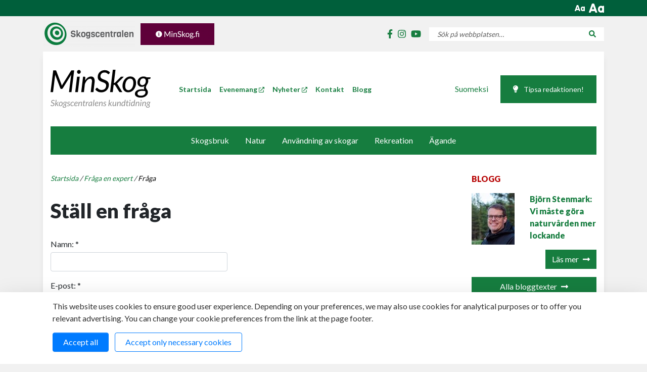

--- FILE ---
content_type: text/html; charset=UTF-8
request_url: https://www.minskog-kundtidning.fi/fraga-en-expert/fraga.html
body_size: 9760
content:
<!doctype html>
<html lang="sv">
	<head>
		<meta charset="utf-8">
		<meta name="viewport" content="width=device-width, initial-scale=1, shrink-to-fit=no">

		<link rel="preconnect" href="https://code.jquery.com">
<link rel="preconnect" href="https://cdnjs.cloudflare.com">
<!-- <link rel="preconnect" href="https://maxcdn.bootstrapcdn.com"> -->
		<!-- <link rel="preload" href=""> -->
		<script defer src="https://code.jquery.com/jquery-3.3.1.min.js" integrity="sha256-FgpCb/KJQlLNfOu91ta32o/NMZxltwRo8QtmkMRdAu8=" crossorigin="anonymous"></script>
<!-- Uncomment two scripts below if one of the following Bootstrap features is used: Alert, Carousel, Collapse, Navbar with collapse, Dropdown, Modal, Tooltip, ScrollSpy or checkbox/radio toggling via button -->
<script defer src="https://cdnjs.cloudflare.com/ajax/libs/popper.js/1.14.3/umd/popper.min.js" integrity="sha384-ZMP7rVo3mIykV+2+9J3UJ46jBk0WLaUAdn689aCwoqbBJiSnjAK/l8WvCWPIPm49" crossorigin="anonymous"></script>
<script defer src="https://stackpath.bootstrapcdn.com/bootstrap/4.1.1/js/bootstrap.min.js" integrity="sha384-smHYKdLADwkXOn1EmN1qk/HfnUcbVRZyYmZ4qpPea6sjB/pTJ0euyQp0Mk8ck+5T" crossorigin="anonymous"></script> 
<script defer src="https://cdnjs.cloudflare.com/ajax/libs/lazysizes/3.0.0/lazysizes.min.js" integrity="sha384-uhgOjbBYUq5Z/que52+tXA+WhwGLOJi0i8yABYH6myBumg5aC5Cq/2LljI0ejlP/" crossorigin="anonymous"></script>
<script defer src="https://cdn.jsdelivr.net/gh/fancyapps/fancybox@3.5.2/dist/jquery.fancybox.min.js"></script>

<script defer src="https://www.minskog-kundtidning.fi/media/layout/build/js/main.js?_=1707832853"></script>

		<link href="https://fonts.googleapis.com/css?family=Lato:300,400,700,900" rel="stylesheet">
<link rel="stylesheet" href="https://cdn.jsdelivr.net/gh/fancyapps/fancybox@3.5.2/dist/jquery.fancybox.min.css" />

	<link rel="stylesheet" href="https://www.minskog-kundtidning.fi/media/layout/build/css/main.css?_=1707832853">
	<link rel="stylesheet" href="https://www.minskog-kundtidning.fi/media/layout/build/css/print.css?_=1707832853" media="print">


		<title>Fråga - Min Skog</title>
		<link rel="icon" type="image/png" sizes="16x16" href="https://www.minskog-kundtidning.fi/media/layout/img/favicon/favicon.ico">
		
		<meta name="theme-color" content="#167D3F">
		<meta name="twitter:site" content="@metsäkeskus" />
		<meta name="twitter:creator" content="@metsakeskus" />
		<meta name="twitter:card" content="summary" />
		
		
		<!--added for news, blogs-->
		
						<meta name="description" content="I Finlands skogscentrals Min Skog -medlemstidning publiceras nya artiklar varje månad. I tidningen skriver vi om skogsägares erfarenheter och om aktuella ämnen i skogsbranschen. Läsaren kan också ställa frågor och delta i diskussionen." />
		
		<meta property="twitter:title" content="Fråga - Min Skog" />
		<meta property="twitter:description" content="I Finlands skogscentrals Min Skog -medlemstidning publiceras nya artiklar varje månad. I tidningen skriver vi om skogsägares erfarenheter och om aktuella ämnen i skogsbranschen. Läsaren kan också ställa frågor och delta i diskussionen.">
		<meta property="og:title" content="Fråga - Min Skog" />
		<meta property="og:description" content="I Finlands skogscentrals Min Skog -medlemstidning publiceras nya artiklar varje månad. I tidningen skriver vi om skogsägares erfarenheter och om aktuella ämnen i skogsbranschen. Läsaren kan också ställa frågor och delta i diskussionen." />
		<meta property="og:title" content="Fråga" />
		<meta property="og:url" content="https://www.minskog-kundtidning.fi/fraga-en-expert/fraga.html" />
						
		<meta http-equiv="Content-Type" content="text/html; charset=UTF-8" />
<link rel="canonical" href="https://www.minskog-kundtidning.fi/fraga-en-expert/fraga.html" />
<link rel="alternate" href="https://www.metsaan-lehti.fi/kysy-asiantuntijalta/esita-kysymys.html" hreflang="fi">
<link rel="alternate" href="https://www.minskog-kundtidning.fi/fraga-en-expert/fraga.html" hreflang="sv">
<link rel="alternate" href="https://www.metsaan-lehti.fi/kysy-asiantuntijalta/esita-kysymys.html" hreflang="x-default">
		
		
<meta name="google-site-verification" content="9FuuGZamEvlRXobFf9vZDcOrNlK5RW_6W3bTpRQaQ2Y" />
<script>window.ltcnT = {'sv': {
			text: 'This website uses cookies to ensure good user experience. Depending on your preferences, we may also use cookies for analytical purposes or to offer you relevant advertising. You can change your cookie preferences from the link at the page footer.',
			btnAll: 'Accept all',
			btnNecessary: 'Accept only necessary cookies',
		}};</script><script>// Object.assign IE polyfill
if (typeof Object.assign !== 'function') {
	// Must be writable: true, enumerable: false, configurable: true
	Object.defineProperty(Object, "assign", {
		value: function assign(target, varArgs) { // .length of function is 2
			'use strict';
			if (target === null || target === undefined) {
				throw new TypeError('Cannot convert undefined or null to object');
			}

			var to = Object(target);

			for (var index = 1; index < arguments.length; index++) {
				var nextSource = arguments[index];

				if (nextSource !== null && nextSource !== undefined) {
				for (var nextKey in nextSource) {
					// Avoid bugs when hasOwnProperty is shadowed
					if (Object.prototype.hasOwnProperty.call(nextSource, nextKey)) {
					to[nextKey] = nextSource[nextKey];
					}
				}
				}
			}
			return to;
		},
		writable: true,
		configurable: true
	});
}

// lianatech cookie notice
function ltcn() {
	var lang = document.documentElement.lang.toLowerCase();
	var cookieNotice = null;
	var cookieName = 'ltcn';
	// support 2 types of selections: all or required only
	var valueMap = {
		all: 'ltcn-script-all',
		necessary: false,
	};
	function getCookie(key) {
		var name = key + '=';
		var decodedCookie = decodeURIComponent(document.cookie);
		var ca = decodedCookie.split(';');
		for (var i = 0; i < ca.length; i++) {
			var c = ca[i];
			while (c.charAt(0) === ' ') {
				c = c.substring(1);
			}
			if (c.indexOf(name) === 0) {
				return c.substring(name.length, c.length);
			}
		}
		return '';
	}
	function appendConsentBar() {
		var t = window.ltcnT[lang] ? window.ltcnT[lang] : window.ltcnT.en;
		var tpl = '<div class="ltcn__container">'
			+ '<p>' + t.text + '</p>'
			+ '<button class="ltcn__btn ltcn__btn--primary" data-type="all" type="button">' + t.btnAll + '</button>'
			+ '<button class="ltcn__btn ltcn__btn--secondary" data-type="necessary" type="button">' + t.btnNecessary + '</button>'
			+ '</div>';
		var div = document.createElement('div');
		div.classList.add('ltcn');
		div.innerHTML = tpl;
		document.body.appendChild(div);
		cookieNotice = document.querySelector('.ltcn');
	}

	// find existing script tag with manipulated type attribute
	// and create a real script tag based on it
	function appendScripts(selector) {
		var scripts = document.querySelectorAll('script.' + selector);
		for (var i = 0; i < scripts.length; i++) {
			var script = scripts[i];
			var newScript = document.createElement('script');
			if (script.textContent !== '') {
				var content = document.createTextNode(script.textContent);
				newScript.appendChild(content);
			}
			script.parentNode.replaceChild(newScript, script);
			if (script.src) {
				newScript.src = script.src;
			}
		}
	}
	function handleBtnClick(event) {
		var id = event.target.dataset.type;
		var scriptSelector = valueMap[id];
		if (!id || typeof scriptSelector === 'undefined') return false;
		if (scriptSelector) appendScripts(scriptSelector);
		var expireDate = new Date();
		expireDate.setTime(expireDate.getTime() + (1000*60*60*24*365*20));
		var cookieExpires = '; expires=' + expireDate.toGMTString();
		document.cookie = cookieName + '=' + id + cookieExpires + '; path=/';
		cookieNotice.style.display = 'none';
		return true;
	}
	function init() {
		var consent = getCookie(cookieName);
		if (consent && valueMap[consent]) return appendScripts(valueMap[consent]);
		appendConsentBar();
		var btns = document.querySelectorAll('.ltcn__btn');
		for (var i = 0; i < btns.length; i++) {
			btns[i].addEventListener('click', handleBtnClick);
		}
		return false;
	}
	return init();
}
// initialize after DOM has been laoded so cookie notification markup can be found
document.addEventListener('DOMContentLoaded', ltcn);
</script><style>.ltcn {
	z-index: 9999;
	position: fixed;
	left: 0;
	bottom: 0;
	width: 100vw;
	max-height: 100vh;
	overflow: auto;
	background-color: #fff;
	box-shadow: 0 1rem 3rem rgba(0, 0, 0, 0.175);
}

.ltcn p {
	color: #303030;
}

.ltcn__container {
	max-width: 1136px;
	margin-right: auto;
	margin-left: auto;
	padding-top: 1rem;
	padding-right: 2rem;
	padding-bottom: 1rem;
	padding-left: 2rem;
}

.ltcn__btn {
	display: inline-block !important;
	margin-right: 0.75rem;
	margin-bottom: 0.5rem;
	padding: 0.375rem 1.25rem;
	vertical-align: middle;
	color: #212529;
	background-color: transparent;
	border: 1px solid transparent;
	border-radius: 4px;
	line-height: 1.5;
	text-align: center;
	font-size: 1rem;
	font-weight: 400;
	cursor: pointer;
	-webkit-user-select: none;
	-moz-user-select: none;
	-ms-user-select: none;
	user-select: none;
	transition: color 0.15s ease-in-out, background-color 0.15s ease-in-out, border-color 0.15s ease-in-out, box-shadow 0.15s ease-in-out;
}

.ltcn__btn:last-of-type {
	margin-right: 0;
}

.ltcn__btn--primary {
	color: #fff;
	background-color: #007bff;
	border-color: #007bff;
	box-shadow: inset 0 1px 0 rgba(255, 255, 255, 0.15), 0 1px 1px rgba(0, 0, 0, 0.075);
}

.ltcn__btn--secondary {
	color: #007bff;
	border-color: #007bff;
}
</style><!-- Google Tag Manager -->
<script type="text/x-analytics-script" class="ltcn-script-all">(function(w,d,s,l,i){w[l]=w[l]||[];w[l].push({'gtm.start':
new Date().getTime(),event:'gtm.js'});var f=d.getElementsByTagName(s)[0],
j=d.createElement(s),dl=l!='dataLayer'?'&l='+l:'';j.async=true;j.src=
'https://www.googletagmanager.com/gtm.js?id='+i+dl+ '&gtm_auth=sQPclwQgKaHjytOF9NJhDg&gtm_preview=env-1&gtm_cookies_win=x';f.parentNode.insertBefore(j,f);
})(window,document,'script','dataLayer','GTM-K4BTLD6');</script>
<!-- End Google Tag Manager -->


	</head>
<body>
		
	<a href="#Content" class="accessability__skip-to-content">
	Hoppa till innehåll</a>
<div class="d-none d-lg-block bg-green-1" role="banner">
	<div class="container">
		<div class="row justify-content-end align-items-center py-1">			
			<button class="accessability__font-size-btn decrease js-font-size-change btn-unstyled link-white ml-3half mr-2 px-0" data-multiplier="-1" aria-label="accessability-pienenna-fonttia" role="button">
				<i class="fas fa-font-case"></i>
			</button>
			<button class="accessability__font-size-btn increase js-font-size-change btn-unstyled link-white px-0" data-multiplier="1" aria-label="Förstora texten" role="button">
				<i class="fas fa-font-case"></i>
			</button>									
		</div>
	</div>
</div>


<div class="container d-none d-lg-block">
	<div class="row d-flex justify-content-between align-items-center py-2half">

		<div class="">
						<a href="https://www.metsakeskus.fi/sv"><img class="img-fluid" src="https://www.minskog-kundtidning.fi/media/layout/img/cache/mk_logo_vaaka_sv_2021-9999x50.png" alt="Till Skogscentralens sidan"></a>
			<a href="https://www.metsakeskus.fi/sv/arenden/minskogfi" class="ml-2" target="_blank"><img alt="minSkog.fi" class="img-fluid" height="43" kv_aslink="0" src="https://www.minskog-kundtidning.fi/media/cache/minskog_fi_516x1522-146x43.png" width="146" />
</a> 
					</div>

		<div class="d-flex flex-fill justify-content-end">
			<div class="d-flex align-items-center mr-3"><a href="https://www.facebook.com/SuomenMetsakeskus" target="_blank" class="some--facebook text-white text-lg-primary font-size-lg px-2 px-sm-3 pl-lg-2half pr-lg-0" aria-label="Skogscentralens facebook">
	<i class="fab fa-facebook-f" role="presentation"></i>
</a><a href="https://www.instagram.com/metsakeskus/?hl=fi" target="_blank" class="some--instagram text-white text-lg-primary font-size-lg px-2 px-sm-3 pl-lg-2half pr-lg-0" aria-label="Skogscentralens instagram">
	<i class="fab fa-instagram" role="presentation"></i>
</a><a href="https://www.youtube.com/channel/UC5-qFXyhuXV_FkhCGilLlcQ" target="_blank" class="some--youtube text-white text-lg-primary font-size-lg px-2 px-sm-3 pl-lg-2half pr-lg-0" aria-label="Skogscentralens youtube">
	<i class="fab fa-youtube" role="presentation"></i>
</a></div>			
			
			
			<!--<button class="font-size-sm rounded-0 btn btn-primary px-3half py-2half mx-3 js-newsletter-form-toggler"><i class="text-white fas fa-envelope" aria-hidden="true"></i> Prenumerera på vårt nyhetsbrev</button>-->

			<form class="bg-white" action="https://www.minskog-kundtidning.fi/hakutulokset.html" role="search">
				<div class="d-flex h-100 font-size-sm">					
					<input class="search__input px-3 rounded-0 border-0" name="q" placeholder="Sök på webbplatsen…" type="search" value="" aria-label="Sök på webbplatsen…">
					<button class="bg-white px-3 border-0" type="submit" aria-label="Sök på webbplatsen…"><i class="fa fa-search text-primary" role="presentation"></i></button>
				</div>
			</form>
		</div>
	</div>
</div>

<!-- Order newsletter -->
<!--<div class="js-order-newsletter newsletter--layer">
	< % BLOCK:11 ON PAGE:6 % >
</div>-->
	<div class="mobile--header d-lg-none">
	<div class="d-flex justify-content-between bg-primary">
		<button class="mobile--nav__toggler js-mobileMenuToggler px-3half d-flex align-items-center justify-content-centerr bg-primary border-0"  title="Öppna mobilmeny">
			<i class="text-white fas fa-bars"></i>
		</button>
		<div>
			<a href="https://www.minskog-kundtidning.fi/startsida.html" class="d-block py-3half">
				

<img class="nav__img" src="https://www.minskog-kundtidning.fi/media/layout/img/minskog-logo-mobile.svg" alt="Till första sidan">

			</a>
		</div>
		<button class="mobile--nav__search js-searchToggler px-3half d-flex align-items-center justify-content-center bg-primary border-0" title="toggle-mobile-search">
			<i class="fa fa-search text-white" aria-hidden="true"></i>
		</button>
	</div>
	<div class="bg-green-1">
		<div class="container-fluid">
			<div class="row">	
				<a href="https://www.minskog-kundtidning.fi/kontakt/tipsa-redaktionen.html" class="mobile--header-leftlink col-6 text-white py-2half d-flex justify-content-center align-items-center border-right border-black-0-1-opacity">
					<i class="fas fa-lightbulb"></i> <span class="ml-2">Tipsa redaktionen!</span>
				</a>
				<div class="col-6 d-flex justify-content-center">
					<div class="d-flex align-items-center mr-3"><a href="https://www.facebook.com/SuomenMetsakeskus" target="_blank" class="some--facebook text-white text-lg-primary font-size-lg px-2 px-sm-3 pl-lg-2half pr-lg-0" aria-label="Skogscentralens facebook">
	<i class="fab fa-facebook-f" role="presentation"></i>
</a><a href="https://www.instagram.com/metsakeskus/?hl=fi" target="_blank" class="some--instagram text-white text-lg-primary font-size-lg px-2 px-sm-3 pl-lg-2half pr-lg-0" aria-label="Skogscentralens instagram">
	<i class="fab fa-instagram" role="presentation"></i>
</a><a href="https://www.youtube.com/channel/UC5-qFXyhuXV_FkhCGilLlcQ" target="_blank" class="some--youtube text-white text-lg-primary font-size-lg px-2 px-sm-3 pl-lg-2half pr-lg-0" aria-label="Skogscentralens youtube">
	<i class="fab fa-youtube" role="presentation"></i>
</a></div>				</div>
			</div>
		</div>
	</div>
	<div class="js-mobile-search mobile--header-search">
		<form action="https://www.metsaan-lehti.fi/hakutulokset.html">
			<div class="d-flex h-100 font-size-sm p-3">
				<input class="search__input p-2 rounded-0 border-0" name="q" placeholder="Sök på webbplatsen…" type="search" value="">
				<button class="px-3 border-0" type="submit"><span class="text-uppercase text-primary font-size-sm font-weight-bold">hae</span></button>
			</div>
		</form>
	</div>
	<div class="js-mobile-nav mobile--nav">
		<ul class="main__menu d-flex flex-column flex-lg-row px-lg-4"><li class="first level1 py-lg-0 py-2half px-3half px-lg-2">
	<a href="https://www.minskog-kundtidning.fi/startsida.html">
		Startsida
		
	</a>
	
</li><li class="level1 py-lg-0 py-2half px-3half px-lg-2">
	<a href="https://www.minskog-kundtidning.fi/handelser.html">
		Evenemang
		 <i class="small far fa-external-link"></i>
	</a>
	
</li><li class="level1 py-lg-0 py-2half px-3half px-lg-2">
	<a href="https://www.minskog-kundtidning.fi/nyheter-2.html">
		Nyheter
		 <i class="small far fa-external-link"></i>
	</a>
	
</li><li class="level1 py-lg-0 py-2half px-3half px-lg-2">
	<a href="https://www.minskog-kundtidning.fi/kontakt.html">
		Kontakt
		
	</a>
	
</li><li class="last level1 py-lg-0 py-2half px-3half px-lg-2">
	<a href="https://www.minskog-kundtidning.fi/blog.html">
		Blogg
		
	</a>
	
</li></ul>		<div class="bg-green-3 p-3half">
			<ul class="categorypages--menu d-flex flex-wrap flex-lg-nowrap justify-content-start justify-content-lg-center"><li class="first level1 mr-2 mr-lg-0 mb-2 mb-lg-0">
	<a class="d-block p-2half p-lg-3" href="https://www.minskog-kundtidning.fi/nyheter/skogsbruk.html">Skogsbruk</a>
	
</li><li class="level1 mr-2 mr-lg-0 mb-2 mb-lg-0">
	<a class="d-block p-2half p-lg-3" href="https://www.minskog-kundtidning.fi/nyheter/natur.html">Natur</a>
	
</li><li class="level1 mr-2 mr-lg-0 mb-2 mb-lg-0">
	<a class="d-block p-2half p-lg-3" href="https://www.minskog-kundtidning.fi/nyheter/anvanding-av-skogar.html">Användning av skogar</a>
	
</li><li class="level1 mr-2 mr-lg-0 mb-2 mb-lg-0">
	<a class="d-block p-2half p-lg-3" href="https://www.minskog-kundtidning.fi/nyheter/rekreation.html">Rekreation</a>
	
</li><li class="last level1 mr-2 mr-lg-0 mb-2 mb-lg-0">
	<a class="d-block p-2half p-lg-3" href="https://www.minskog-kundtidning.fi/nyheter/agande.html">Ägande</a>
	
</li></ul>		</div>
		<div class="container-fluid">
			<div class="row">
				<a class="bg-gray-300 mobile--nav-cta border-right border-black-0-1-opacity col-6 d-flex link-black justify-content-center align-items-center p-3" href="https://www.metsaan-lehti.fi/kysy-asiantuntijalta/esita-kysymys.html">Suomeksi</a>				<button class="border-0 bg-gray-300 mobile--nav-cta js-newsletter-form-toggler col-6 d-flex justify-content-center align-items-center p-3">
					<i class="mr-1 fas fa-envelope"></i> Prenumerera på vårt nyhetsbrev				</button>
			</div>
		</div>
	</div>
</div>
	<div class="container">
		<div class="row bg-lg-white" style="box-shadow: 0 10px 10px 0 rgba(0,0,0,0.05);">
			<div class="col-12 py-4half d-none d-lg-block">
				<div class="d-flex flex-wrap align-items-center">
	<div class="d-flex align-items-center pr-lg-4">
		<!-- Logo -->
		<a href="https://www.minskog-kundtidning.fi/startsida.html" tabindex="-1">
			




<img class="nav__img" src="https://www.minskog-kundtidning.fi/media/layout/img/minskog-logo-new.svg" alt="Till första sidan">




		</a>
	</div>
	<div class="d-flex align-items-center justify-content-between flex-fill flex-wrap">
		<!-- Menu -->
		<div class="">
			<ul class="main__menu d-flex flex-column flex-lg-row px-lg-4"><li class="first level1 py-lg-0 py-2half px-3half px-lg-2">
	<a href="https://www.minskog-kundtidning.fi/startsida.html">
		Startsida
		
	</a>
	
</li><li class="level1 py-lg-0 py-2half px-3half px-lg-2">
	<a href="https://www.minskog-kundtidning.fi/handelser.html">
		Evenemang
		 <i class="small far fa-external-link"></i>
	</a>
	
</li><li class="level1 py-lg-0 py-2half px-3half px-lg-2">
	<a href="https://www.minskog-kundtidning.fi/nyheter-2.html">
		Nyheter
		 <i class="small far fa-external-link"></i>
	</a>
	
</li><li class="level1 py-lg-0 py-2half px-3half px-lg-2">
	<a href="https://www.minskog-kundtidning.fi/kontakt.html">
		Kontakt
		
	</a>
	
</li><li class="last level1 py-lg-0 py-2half px-3half px-lg-2">
	<a href="https://www.minskog-kundtidning.fi/blog.html">
		Blogg
		
	</a>
	
</li></ul>		</div>	
		<!-- Language & Link -->
		<div class="translations__menu d-flex align-items-center justify-content-end flex-fill">			
				<div class="list-unstyled d-flex mb-0">
<div class="translations__menu--item py-1"><a class="translations__menu--link language-FI" style="text-transform: initial!important;color: #167D3F!important;" href="https://www.metsaan-lehti.fi/kysy-asiantuntijalta/esita-kysymys.html">Suomeksi</a></div></div>
			
			<div>
				<a href="https://www.minskog-kundtidning.fi/kontakt/tipsa-redaktionen.html" class="font-size-sm rounded-0 btn btn-primary px-4 py-3 ml-4"><i class="fas fa-lightbulb"></i> <span class="ml-2">Tipsa redaktionen!</span></a>
			</div>
		</div>
	</div>
	<div class="bg-primary w-100 mt-4half">
		<ul class="categorypages--menu d-flex flex-wrap flex-lg-nowrap justify-content-start justify-content-lg-center"><li class="first level1 mr-2 mr-lg-0 mb-2 mb-lg-0">
	<a class="d-block p-2half p-lg-3" href="https://www.minskog-kundtidning.fi/nyheter/skogsbruk.html">Skogsbruk</a>
	
</li><li class="level1 mr-2 mr-lg-0 mb-2 mb-lg-0">
	<a class="d-block p-2half p-lg-3" href="https://www.minskog-kundtidning.fi/nyheter/natur.html">Natur</a>
	
</li><li class="level1 mr-2 mr-lg-0 mb-2 mb-lg-0">
	<a class="d-block p-2half p-lg-3" href="https://www.minskog-kundtidning.fi/nyheter/anvanding-av-skogar.html">Användning av skogar</a>
	
</li><li class="level1 mr-2 mr-lg-0 mb-2 mb-lg-0">
	<a class="d-block p-2half p-lg-3" href="https://www.minskog-kundtidning.fi/nyheter/rekreation.html">Rekreation</a>
	
</li><li class="last level1 mr-2 mr-lg-0 mb-2 mb-lg-0">
	<a class="d-block p-2half p-lg-3" href="https://www.minskog-kundtidning.fi/nyheter/agande.html">Ägande</a>
	
</li></ul>	</div>
</div>
			</div>
			<main class="col-12 site-main padding-for-fixed-nav pb-4" id="Content">
												<div class="row">
					<div class="col-12 col-lg-9">
						<ul class="breadcrumb d-flex flex-wrap py-lg-0 py-3half mb-0 mb-lg-3"><li><a href="https://www.minskog-kundtidning.fi/startsida.html">Startsida</a> <span class="divider">/</span>&nbsp;</li><li><a href="https://www.minskog-kundtidning.fi/fraga-en-expert.html">Fråga en expert</a> <span class="divider">/</span>&nbsp;</li><li class="active"><a href="https://www.minskog-kundtidning.fi/fraga-en-expert/fraga.html">Fråga</a></li></ul>						<div class="editor"><h1 class="my-4">St&auml;ll en fr&aring;ga</h1></div><div>
	

	<form novalidate class="js-contact-form needs-validation" action="https://www.minskog-kundtidning.fi/fraga-en-expert/fraga.html" id="form-137" method="post" class="form"><div class="form-group ">
	
	
	
	<label class="d-block mb-1" for="field36">Namn: <span class="Required">*</span></label>
	<input type="text" name="field36" id="field36" value="" maxlength="255" required="required" class="form-control"/>

	
	
	
	<div class="invalid-feedback">
        Fyll i det här fältet.
    </div>
</div>
<div class="form-group ">
	
	
	
	<label class="d-block mb-1" for="field37">E-post: <span class="Required">*</span></label>
	<input type="email" name="field37" id="field37" value="" maxlength="255" required="required" class="form-control"/>

	
	
	
	<div class="invalid-feedback">
        Fyll i det här fältet.
    </div>
</div>
<div class="form-group ">
	
	
	
	<label class="d-block mb-1" for="field38">Fråga: <span class="Required">*</span></label>
	<textarea name="field38" id="field38" rows="4" cols="50" maxlength="30000" class="form-control" required="required"></textarea>

	
	
	
	<div class="invalid-feedback">
        Fyll i det här fältet.
    </div>
</div>
<button class="btn btn-primary mt-2 mb-3 rounded-0" type="submit">Skicka  <i class="ml-1 fas fa-long-arrow-alt-right"></i></button>
</form>
</div><script type="text/javascript"><!--
function setForm137() { var h = document.getElementById("form-137"); if (null == h) return; var nut = document.createElement("INPUT"); nut.setAttribute("type", "hidden"); nut.setAttribute("name", "form_section_id"); nut.setAttribute("value", "137"); h.appendChild(nut); }
document.addEventListener("DOMContentLoaded", setForm137);
// -->
</script>					</div>
					<div class="col-12 col-lg-3 pt-3half pt-lg-0">
						<h5 class="text-uppercase text-danger font-size-base font-weight-900 mb-3">Blogg</h5>
<div class="row"><div class="col-5 col-sm-3 col-md-2 col-lg-5">
	<img class="img-fluid" src="https://www.minskog-kundtidning.fi/media/cache/blogi-stenmark-bjorn-85x9999,q=85,fp=0.00,-0.07.jpg" alt="Björn Stenmark: Vi måste göra naturvården mer lockande">
</div>
<div class="col-7 col-sm-6 col-md-4 col-lg-7">
	<p>
		<a class="link-primary font-weight-900" href="https://www.minskog-kundtidning.fi/blog/bjorn-stenmark-vi-maste-gora-naturvarden-mer-lockande.html">Björn Stenmark: Vi måste göra naturvården mer lockande</a>
	</p>	
</div>
<div class="col-12 text-right">
	<a class="btn btn-primary rounded-0" href="https://www.minskog-kundtidning.fi/blog/bjorn-stenmark-vi-maste-gora-naturvarden-mer-lockande.html">Läs mer<i class="ml-2 fas fa-long-arrow-alt-right"></i></a>
</div><div class="col-12">
<a class="btn btn-primary rounded-0 mt-3 w-100" href="https://www.minskog-kundtidning.fi/blog.html">Alla bloggtexter<i class="ml-2 fas fa-long-arrow-alt-right"></i></a>
</div>
</div><div class="editor"><hr />
<p class="header-right-column">Vi fr&aring;gar</p></div><form name="poll_form" action="https://www.minskog-kundtidning.fi/startsida.html" method="post"><input type="hidden" name="goto" value="https://www.minskog-kundtidning.fi/etusivu.html"/><input type="hidden" name="question_id" value="168" /><div class="pollContainer"><div class="js-pollQuestion pollQuestion">Orsakade stormen Hannes skador i din skog?</div>

<fieldset>

<span class="js-pollChoice pollChoice yes">
	<input type="radio" name="poll_vote" value="335" class="formradio" /> Ja
</span>

<span class="js-pollChoice pollChoice no">
	<input type="radio" name="poll_vote" value="336" class="formradio" /> Nej
</span>

</fieldset>
<div style="clear: left;"></div></div></form><div class="editor"><hr />
<p class="header-right-column">Resultatet p&aring; f&ouml;rra m&aring;nadens fr&aring;ga</p>

<h5>Har du kontrollerat skicket p&aring; din enskilda v&auml;g i Skogscentralens karttj&auml;nst?</h5></div><div class="row">
<div class="col-5 col-sm-3 col-lg-5">Ja (50%)</div>
<div class="col-7 col-sm-9 col-lg-7 d-flex align-items-center"><div class="bar-answer bar-answer--green" style="width: 50%;"></div></div>
</div><div class="row">
<div class="col-5 col-sm-3 col-lg-5">Nej (50%)</div>
<div class="col-7 col-sm-9 col-lg-7 d-flex align-items-center"><div class="bar-answer bar-answer--red" style="width: 50%;"></div></div>
</div><p><small>R&ouml;ster sammanlagt 4 st</small></p><div class="bg-green-3 p-3half mt-3">
<h5 class="header-right-column mb-3half">Fråga en expert</h5><a href="https://www.minskog-kundtidning.fi/fraga-en-expert/hur-godslar-man-bjorkplantor.html" class="link-primary mb-3half d-block font-weight-bold">Hur gödslar man björkplantor?</a>

<a href="https://www.minskog-kundtidning.fi/fraga-en-expert/hurdana-avverkningar-kan-man-gora-i-skogarna.html" class="link-primary mb-3half d-block font-weight-bold">Hurdana avverkningar kan man göra i skogarna?</a>

<a href="https://www.minskog-kundtidning.fi/fraga-en-expert/vad-ar-nyttan-med-att-forlanga-omloppstiden-inom-skogsodling.html" class="link-primary mb-3half d-block font-weight-bold">Vad är nyttan med att förlänga omloppstiden inom skogsodling?</a>

<div><a class="btn btn-primary rounded-0 mb-2" href="https://www.minskog-kundtidning.fi/fraga-en-expert.html">Fler frågor<i class="ml-2 fas fa-long-arrow-alt-right"></i></a></div>
<div><a class="btn btn-brown rounded-0" href="https://www.minskog-kundtidning.fi/fraga-en-expert/fraga.html">Fråga<i class="ml-2 fas fa-long-arrow-alt-right"></i></a></div>
</div>
<h2 class="h5 font-size-lg font-weight-900 mt-4">Skogscentralen på Facebook</h2>



<div class="some-feed js-some-feed" style="display: none;"><div class="some-feed__item p-3 mb-2">
	<div class="some-feed__header js-some-feed-header mb-2">
		<a class="some-feed__link d-flex" href="https://www.facebook.com/SuomenMetsakeskus/posts/pfbid02Dec8VX9HmQCR5bYE6NhcGcDXFGXaFumb8vsajvwAZ6LGnHZsCRCHdp9Zu7GFrW9ql" target="_blank">
			<img class="some-feed__logo" src="https://www.minskog-kundtidning.fi/media/feed-importer/facebook-logo.jpg" alt="" aria-hidden="true">
			<span class="flex-fill mx-2 small ">
				<span class="link-black font-weight-bold">Skogscentralen</span>
				<span class="text-black">12.01.2026</span>
			</span>
			<span class="link-facebook"><i class="fab fa-square-facebook"></i></span>
		</a>		
	</div>
	<div class="some-feed__body small js-some-feed-body">Metsäkeskuksen Sorkkia sekametsässä -hankkeen tekemän kyselyn mukaan iso osa maanomistajista ja metsäalan ammattilaisista kokee hirvieläinvahingot haasteeksi metsätaloudelle. Vahinkoja pyritään välttämään ennen kaikkea puulajivalinnoilla ja muilla metsänhoidon keinoilla.  Kyselyyn vastanneista metsänomistajista noin 80 prosenttia ilmoitti havainneensa hirvieläinvahinkoja metsissään.  Tarvetta on...</div>	
	<div class="js-some-feed-body-tags" style="display: none;"><div>Metsäkeskuksen Sorkkia sekametsässä -hankkeen tekemän kyselyn mukaan iso osa maanomistajista ja metsäalan ammattilaisista kokee hirvieläinvahingot haasteeksi metsätaloudelle. Vahinkoja pyritään välttämään ennen kaikkea puulajivalinnoilla ja muilla metsänhoidon keinoilla. <br> Kyselyyn vastanneista metsänomistajista noin 80 prosenttia ilmoitti havainneensa hirvieläinvahinkoja metsissään. <br> Tarvetta on lisätä metsänomistajien perustietoa hirven ravinnonkäytöstä ja siitä, miten hirvivahinkoja voidaan vähentää metsänhoidolla. Sorkkia sekametsissä -hanke järjestää keväällä koulutuksia hirvivahinkojen ennaltaehkäisystä maanomistajille ja metsäalan ammattilaisille. Koulutuksiin voi ilmoittautua Metsäkeskuksen tapahtumakalenterissa. <br> Lue koko uutinen 👇</div></div>
	<div class="some-feed__footer text-right mt-2">	
		<a class="text-underline small" href="https://www.facebook.com/SuomenMetsakeskus/posts/pfbid02Dec8VX9HmQCR5bYE6NhcGcDXFGXaFumb8vsajvwAZ6LGnHZsCRCHdp9Zu7GFrW9ql">Läs mer</a>		
	</div>
</div>
<div class="some-feed__item p-3 mb-2">
	<div class="some-feed__header js-some-feed-header mb-2">
		<a class="some-feed__link d-flex" href="https://www.facebook.com/SuomenMetsakeskus/posts/pfbid02bmAiQiC7BRNxSE2Sgy164ioSbzUvRhhL7bRDZze9n5xtaxxx1ZCqowzt9WhhUXnzl" target="_blank">
			<img class="some-feed__logo" src="https://www.minskog-kundtidning.fi/media/feed-importer/facebook-logo.jpg" alt="" aria-hidden="true">
			<span class="flex-fill mx-2 small ">
				<span class="link-black font-weight-bold">Skogscentralen</span>
				<span class="text-black">08.01.2026</span>
			</span>
			<span class="link-facebook"><i class="fab fa-square-facebook"></i></span>
		</a>		
	</div>
	<div class="some-feed__body small js-some-feed-body">Karttapalvelustamme löydät alueita, jotka on luokiteltu erityisen tärkeiksi elinympäristöiksi. Voit hyödyntää tietoa esimerkiksi lähialueen luontokohteisiin tutustumisessa! Erityisen tärkeät elinympäristöt määritellään metsälaissa ja kutsutaankin myös metsälakikohteiksi. Näitä kohteita voivat olla esimerkiksi purojen lähiympäristöt, jyrkänteiden alusmetsät tai rehevät lehtolaikut. Kasvillisuus,...</div>	
	<div class="js-some-feed-body-tags" style="display: none;"><div>Karttapalvelustamme löydät alueita, jotka on luokiteltu erityisen tärkeiksi elinympäristöiksi. Voit hyödyntää tietoa esimerkiksi lähialueen luontokohteisiin tutustumisessa!<br> Erityisen tärkeät elinympäristöt määritellään metsälaissa ja kutsutaankin myös metsälakikohteiksi. Näitä kohteita voivat olla esimerkiksi purojen lähiympäristöt, jyrkänteiden alusmetsät tai rehevät lehtolaikut. Kasvillisuus, maaston muodot tai puusto poikkeavat ympäröivästä metsästä. Alueet ovat tärkeitä luonnon monimuotoisuudelle, koska niissä elää monipuolisesti eri lajeja.<br> Metsälakikohteilla voi retkeillä, marjastaa ja sienestää jokaisenoikeuksilla, mutta polttopuiden ottaminen ja nuotion sytyttäminen on kielletty.<br> Metsänomistajille ja ammattilaisille tieto metsälakikohteista on tärkeää metsänhoidon ja hakkuiden suunnittelussa. Erityisen tärkeiden elinympäristöjen säilyminen täytyy turvata aina.<br> 👉 Tutustu karttapalveluun Erityisen tärkeät elinympäristökuviot https://metsakeskus.maps.arcgis.com/a…/MapSeries/index.html…</div></div>
	<div class="some-feed__footer text-right mt-2">	
		<a class="text-underline small" href="https://www.facebook.com/SuomenMetsakeskus/posts/pfbid02bmAiQiC7BRNxSE2Sgy164ioSbzUvRhhL7bRDZze9n5xtaxxx1ZCqowzt9WhhUXnzl">Läs mer</a>		
	</div>
</div>
</div>
<p class="text-right small mt-2"><a class="text-underline" href="https://www.facebook.com/SuomenMetsakeskus">Se mer på Facebook</a></p>					</div>
				</div>
												
			</main>			
		</div>		
	</div>
	<footer class="site-footer">
		<div class="footer mt-5 bg-primary footer-bg-image">
	<div class="footer--top-bg">
	</div>
	<div class="container py-6 px-3 px-md-0 border-bottom border-green-1">
		<div class="row">
			<div class="col-sm-6 col-lg text-white font-size-sm py-2">
				<a href="https://www.minskog-kundtidning.fi/startsida.html">
										<img class="img-fluid d-block mb-3half" src="https://www.minskog-kundtidning.fi/media/layout/img/minskog-logo-footer.svg" alt="Till första sidan">
									</a>
				<div class="editor"><p>I Finlands skogscentrals medlemstidning publiceras nya artiklar varje m&aring;nad. I tidningen skriver vi om skogs&auml;gares erfarenheter och om aktuella &auml;mnen i skogsbranschen. L&auml;saren kan ocks&aring; st&auml;lla fr&aring;gor och delta i diskussionen.</p></div>			</div>
			<div class="col-sm-6 col-lg text-white py-2">
				<div class="editor"><p><strong>UTGIVARE</strong></p>

<p>Finlands skogscentral</p>

<p>&nbsp;</p>

<p><strong>KUNDTJ&Auml;NST</strong></p>

<p>Vi vill hj&auml;lpa dig att anv&auml;nda tj&auml;nsten Minskog.fi. Du kan ocks&aring; kontakta oss om du beh&ouml;ver r&aring;d eller anvisningar i fr&aring;gor som g&auml;ller skogsdata, skogsv&aring;rd, skogs&auml;gande eller skogsn&auml;ringar.<br />
m&aring;&ndash;fre kl 9&ndash;15</p></div>			</div>
			<div class="col-sm-6 col-lg text-white py-2">
				<div class="editor"><p>&nbsp;</p>

<p><strong>metsaan-lehti(at)metsakeskus.fi<br />
V&auml;xel&nbsp;029 432 400</strong></p>

<p>&nbsp;</p>

<p><strong>029 432 407 </strong><strong>(lna/msa)</strong><br />
<strong>kundtjanst(at)skogscentralen.fi</strong></p></div>			</div>
			<div class="col-sm-6 col-lg text-white py-2">
							</div>
		</div>
	</div>
	<div class="d-flex justify-content-center text-white font-size-sm pt-4half pb-7 pb-lg-6 position-relative">
		Copyright © Finlands skogscentral			</div>
	
</div>
<!--< % INCLUDE:COOKIEPOLICY % >-->
<!-- Go to www.addthis.com/dashboard to customize your tools -->
<!--<script type="text/javascript" src="//s7.addthis.com/js/300/addthis_widget.js#pubid=ra-5b87e850c1b08421"></script>-->
	</footer>
</body>

</html>

--- FILE ---
content_type: image/svg+xml
request_url: https://www.minskog-kundtidning.fi/media/layout/img/minskog-logo-mobile.svg
body_size: 21402
content:
<?xml version="1.0" encoding="UTF-8"?>
<svg width="136px" height="39px" viewBox="0 0 136 39" version="1.1" xmlns="http://www.w3.org/2000/svg" xmlns:xlink="http://www.w3.org/1999/xlink">
    <!-- Generator: Sketch 52.5 (67469) - http://www.bohemiancoding.com/sketch -->
    <title>SV</title>
    <desc>Created with Sketch.</desc>
    <g id="Symbols" stroke="none" stroke-width="1" fill="none" fill-rule="evenodd">
        <g id="Mobile/Common/Header" transform="translate(-120.000000, -23.000000)" fill="#FFFFFF">
            <g id="Top">
                <g>
                    <g id="LOGO-SV" transform="translate(115.000000, 15.000000)">
                        <g id="SV" transform="translate(5.000000, 8.000000)">
                            <path d="M26.4835,14.1085 C26.5415003,14.311501 26.5970831,14.5072491 26.65025,14.69575 C26.7034169,14.8842509 26.7541664,15.079999 26.8025,15.283 C26.9765009,14.876998 27.1794988,14.4855019 27.4115,14.1085 L35.575,1.044 C35.710334,0.821665555 35.8480826,0.688750218 35.98825,0.64525 C36.1284174,0.601749783 36.3193321,0.58 36.561,0.58 L38.5765,0.58 L36.0245,21.3585 L33.6465,21.3585 L35.546,6.003 C35.5653334,5.8096657 35.5967498,5.60183445 35.64025,5.3795 C35.6837502,5.15716555 35.7296664,4.92516787 35.778,4.6835 L27.7015,17.7045 C27.4501654,18.1201687 27.0973356,18.328 26.643,18.328 L26.266,18.328 C25.8213311,18.328 25.5168342,18.1201687 25.3525,17.7045 L20.35,4.6545 C20.3403333,4.88650116 20.3306667,5.11366555 20.321,5.336 C20.3113333,5.55833444 20.2968334,5.7661657 20.2775,5.9595 L18.3925,21.3585 L16,21.3585 L18.5665,0.58 L20.553,0.58 C20.7946679,0.58 20.9855826,0.601749783 21.12575,0.64525 C21.2659174,0.688750218 21.3746663,0.821665555 21.452,1.044 L26.4835,14.1085 Z M45.2695,6.67 L43.5005,21.3585 L40.963,21.3585 L42.732,6.67 L45.2695,6.67 Z M46.241,2.059 C46.241,2.31033459 46.1902505,2.54474891 46.08875,2.76225 C45.9872495,2.97975109 45.8519175,3.17308249 45.68275,3.34225 C45.5135825,3.51141751 45.3226677,3.64433285 45.11,3.741 C44.8973323,3.83766715 44.6750012,3.886 44.443,3.886 C44.2206656,3.886 44.0031677,3.83766715 43.7905,3.741 C43.5778323,3.64433285 43.3917508,3.51141751 43.23225,3.34225 C43.0727492,3.17308249 42.9446672,2.97975109 42.848,2.76225 C42.7513329,2.54474891 42.703,2.31033459 42.703,2.059 C42.703,1.80766541 42.7513329,1.57083444 42.848,1.3485 C42.9446672,1.12616555 43.0751659,0.930417512 43.2395,0.76125 C43.4038342,0.592082487 43.5923323,0.456750507 43.805,0.35525 C44.0176677,0.253749492 44.2351656,0.203 44.4575,0.203 C44.6895012,0.203 44.9118323,0.25133285 45.1245,0.348 C45.3371677,0.44466715 45.5280825,0.577582487 45.69725,0.74675 C45.8664175,0.915917512 45.9993329,1.1140822 46.096,1.34125 C46.1926672,1.5684178 46.241,1.80766541 46.241,2.059 Z M48.0765,21.3585 L49.831,6.6555 L51.1215,6.6555 C51.7015029,6.6555 51.9915,6.9454971 51.9915,7.5255 L51.774,10.3675 C52.5570039,9.07216019 53.4390784,8.09583662 54.42025,7.4385 C55.4014216,6.78116338 56.4188281,6.4525 57.4725,6.4525 C58.5648388,6.4525 59.4130803,6.81982966 60.01725,7.5545 C60.6214197,8.28917034 60.9235,9.36215961 60.9235,10.7735 C60.9235,10.9668343 60.9186667,11.164999 60.909,11.368 C60.8993333,11.571001 60.8800002,11.7836656 60.851,12.006 L59.749,21.3585 L57.168,21.3585 L58.27,12.006 C58.2893334,11.8126657 58.3062499,11.6265842 58.32075,11.44775 C58.3352501,11.2689158 58.3425,11.0973342 58.3425,10.933 C58.3425,10.1403294 58.1950848,9.55308524 57.90025,9.17125 C57.6054152,8.78941476 57.1438365,8.5985 56.5155,8.5985 C56.0514977,8.5985 55.5802524,8.72416541 55.10175,8.9755 C54.6232476,9.22683459 54.1616689,9.58208104 53.717,10.04125 C53.2723311,10.500419 52.8590853,11.0562467 52.47725,11.70875 C52.0954148,12.3612533 51.769168,13.0886627 51.4985,13.891 L50.6575,21.3585 L48.0765,21.3585 Z M76.128,3.799 C76.0216662,3.93433401 75.9201672,4.03824964 75.8235,4.11075 C75.7268329,4.18325036 75.610834,4.2195 75.4755,4.2195 C75.3111659,4.2195 75.1371676,4.13491751 74.9535,3.96575 C74.7698324,3.79658249 74.5354181,3.61291766 74.25025,3.41475 C73.9650819,3.21658234 73.619502,3.03291751 73.2135,2.86375 C72.807498,2.69458249 72.3000031,2.61 71.691,2.61 C71.0723303,2.61 70.5213358,2.7066657 70.038,2.9 C69.5546643,3.0933343 69.1462517,3.35674833 68.81275,3.69025 C68.4792484,4.02375167 68.2255009,4.41283111 68.0515,4.8575 C67.8774991,5.30216889 67.7905,5.78066411 67.7905,6.293 C67.7905,6.79566918 67.9064989,7.21858162 68.1385,7.56175 C68.3705012,7.90491838 68.6749981,8.19974877 69.052,8.44625 C69.4290019,8.69275123 69.8615809,8.91024906 70.34975,9.09875 C70.8379191,9.28725094 71.3333308,9.48058234 71.836,9.67875 C72.3386692,9.87691766 72.8340809,10.0968321 73.32225,10.3385 C73.8104191,10.5801679 74.2429981,10.8798315 74.62,11.2375 C74.9970019,11.5951685 75.3014989,12.0253308 75.5335,12.528 C75.7655012,13.0306692 75.8815,13.6396631 75.8815,14.355 C75.8815,15.3410049 75.712335,16.2714123 75.374,17.14625 C75.035665,18.0210877 74.5499199,18.7871634 73.91675,19.4445 C73.2835802,20.1018366 72.5175045,20.6238314 71.6185,21.0105 C70.7194955,21.3971686 69.709339,21.5905 68.588,21.5905 C67.3506605,21.5905 66.2462549,21.3464191 65.27475,20.85825 C64.3032452,20.3700809 63.5033365,19.7103375 62.875,18.879 L63.832,17.5885 C63.9093337,17.4821661 64.0059994,17.395167 64.122,17.3275 C64.2380006,17.259833 64.363666,17.226 64.499,17.226 C64.6826676,17.226 64.8808323,17.3347489 65.0935,17.55225 C65.3061677,17.7697511 65.5768317,18.0114153 65.9055,18.27725 C66.2341683,18.5430847 66.6401643,18.7847489 67.1235,19.00225 C67.6068358,19.2197511 68.2109964,19.3285 68.936,19.3285 C69.6030034,19.3285 70.2047473,19.2221677 70.74125,19.0095 C71.2777527,18.7968323 71.7320815,18.5020019 72.10425,18.125 C72.4764185,17.7479981 72.763999,17.296086 72.967,16.76925 C73.170001,16.242414 73.2715,15.6600032 73.2715,15.022 C73.2715,14.4903307 73.1555012,14.0480851 72.9235,13.69525 C72.6914989,13.3424149 72.3870019,13.0451679 72.01,12.8035 C71.6329981,12.5618321 71.2052524,12.3515842 70.72675,12.17275 C70.2482476,11.9939158 69.7552526,11.8126676 69.24775,11.629 C68.7402475,11.4453324 68.2472524,11.2375012 67.76875,11.0055 C67.2902476,10.7734988 66.8625019,10.4786685 66.4855,10.121 C66.1084981,9.76333154 65.8040012,9.32350261 65.572,8.8015 C65.3399989,8.27949739 65.224,7.63667048 65.224,6.873 C65.224,6.02232908 65.3786651,5.20550391 65.688,4.4225 C65.9973349,3.63949608 66.4419971,2.94833633 67.022,2.349 C67.6020029,1.74966367 68.3076625,1.27116846 69.139,0.9135 C69.9703375,0.555831545 70.9079948,0.377 71.952,0.377 C73.0153387,0.377 73.9723291,0.57999797 74.823,0.986 C75.6736709,1.39200203 76.3744973,1.9478298 76.9255,2.6535 L76.128,3.799 Z M83.5605,0 L82.0235,12.5715 L82.473,12.5715 C82.6663343,12.5715 82.8258327,12.5449169 82.9515,12.49175 C83.0771673,12.4385831 83.2173326,12.3298342 83.372,12.1655 L88.2295,7.192 C88.3841675,7.03733256 88.5339993,6.91166715 88.679,6.815 C88.8240007,6.71833285 89.0124989,6.67 89.2445,6.67 L91.521,6.67 L85.8515,12.4265 C85.7064993,12.5811674 85.5639174,12.7237493 85.42375,12.85425 C85.2835827,12.9847507 85.1313342,13.0983328 84.967,13.195 C85.1216675,13.3110006 85.2521662,13.4463326 85.3585,13.601 C85.4648339,13.7556674 85.5711662,13.9248324 85.6775,14.1085 L90.0855,21.3585 L87.867,21.3585 C87.6543323,21.3585 87.4827507,21.3198337 87.35225,21.2425 C87.2217494,21.1651663 87.1033339,21.0346676 86.997,20.851 L83.256,14.8335 C83.1303327,14.6401657 83.007084,14.509667 82.88625,14.442 C82.7654161,14.374333 82.569668,14.3405 82.299,14.3405 L81.806,14.3405 L80.9505,21.3585 L78.3985,21.3585 L81.023,0 L83.5605,0 Z M97.3295,19.546 C98.0351702,19.546 98.6779971,19.3526686 99.258,18.966 C99.8380029,18.5793314 100.330998,18.0645865 100.737,17.42175 C101.143002,16.7789135 101.457166,16.0370042 101.6795,15.196 C101.901834,14.3549958 102.013,13.4753379 102.013,12.557 C102.013,11.2036599 101.747169,10.1838368 101.2155,9.4975 C100.683831,8.81116323 99.9153384,8.468 98.91,8.468 C98.1946631,8.468 97.5494196,8.65891476 96.97425,9.04075 C96.3990805,9.42258524 95.9085021,9.93491345 95.5025,10.57775 C95.096498,11.2205865 94.7823345,11.9624958 94.56,12.8035 C94.3376656,13.6445042 94.2265,14.5241621 94.2265,15.4425 C94.2265,16.7958401 94.4899141,17.8180799 95.01675,18.50925 C95.543586,19.2004201 96.314495,19.546 97.3295,19.546 Z M97.0975,21.5615 C96.2951627,21.5615 95.5605034,21.4237514 94.8935,21.14825 C94.2264967,20.8727486 93.6513358,20.4740026 93.168,19.952 C92.6846643,19.4299974 92.307668,18.7920038 92.037,18.038 C91.766332,17.2839962 91.631,16.4236715 91.631,15.457 C91.631,14.2196605 91.8243314,13.0548388 92.211,11.9625 C92.5976686,10.8701612 93.1269133,9.91317077 93.79875,9.0915 C94.4705867,8.26982922 95.2632455,7.62216903 96.17675,7.1485 C97.0902546,6.67483096 98.0786614,6.438 99.142,6.438 C99.9443374,6.438 100.678997,6.57574862 101.346,6.85125 C102.013003,7.12675138 102.588164,7.52549739 103.0715,8.0475 C103.554836,8.56950261 103.931832,9.20991287 104.2025,9.96875 C104.473168,10.7275871 104.6085,11.5854952 104.6085,12.5425 C104.6085,13.7701728 104.415169,14.9301612 104.0285,16.0225 C103.641831,17.1148388 103.112587,18.0718292 102.44075,18.8935 C101.768913,19.7151708 100.973838,20.3652476 100.0555,20.84375 C99.1371621,21.3222524 98.151172,21.5615 97.0975,21.5615 Z M117.638,10.7445 C117.628333,11.2278357 117.567917,11.6628314 117.45675,12.0495 C117.345583,12.4361686 117.207834,12.7938317 117.0435,13.1225 C116.879166,13.4511683 116.700334,13.7604985 116.507,14.0505 C116.313666,14.3405014 116.134834,14.6304985 115.9705,14.9205 C115.806166,15.2105014 115.668417,15.5077485 115.55725,15.81225 C115.446083,16.1167515 115.3905,16.4478315 115.3905,16.8055 C115.3905,17.211502 115.489582,17.5788317 115.68775,17.9075 C115.885918,18.2361683 116.103416,18.5744983 116.34025,18.9225 C116.577085,19.2705017 116.794582,19.6499146 116.99275,20.06075 C117.190918,20.4715854 117.29,20.9573305 117.29,21.518 C117.29,22.2043368 117.130502,22.8544136 116.8115,23.46825 C116.492498,24.0820864 116.03817,24.625831 115.4485,25.0995 C114.85883,25.573169 114.141088,25.9477486 113.29525,26.22325 C112.449412,26.4987514 111.499672,26.6365 110.446,26.6365 C109.604996,26.6365 108.83892,26.5495009 108.14775,26.3755 C107.45658,26.2014991 106.866919,25.9550016 106.37875,25.636 C105.890581,25.3169984 105.513585,24.9327522 105.24775,24.48325 C104.981915,24.0337478 104.849,23.538336 104.849,22.997 C104.849,22.2333295 105.047165,21.5760028 105.4435,21.025 C105.839835,20.4739972 106.36183,20.0196685 107.0095,19.662 C107.65717,19.3043315 108.394246,19.0433342 109.22075,18.879 C110.047254,18.7146658 110.890662,18.6325 111.751,18.6325 C112.099002,18.6325 112.444582,18.6469999 112.78775,18.676 C113.130918,18.7050001 113.471665,18.7436664 113.81,18.792 C113.723,18.6083324 113.652917,18.4174177 113.59975,18.21925 C113.546583,18.0210823 113.52,17.8060012 113.52,17.574 C113.52,17.2743318 113.565916,16.9650016 113.65775,16.646 C113.749584,16.3269984 113.901832,15.9693353 114.1145,15.573 C113.747165,15.8243346 113.336336,16.017666 112.882,16.153 C112.427664,16.288334 111.910503,16.356 111.3305,16.356 C110.769831,16.356 110.245419,16.2641676 109.75725,16.0805 C109.269081,15.8968324 108.841335,15.6261685 108.474,15.2685 C108.106665,14.9108315 107.816668,14.4637527 107.604,13.92725 C107.391332,13.3907473 107.285,12.7648369 107.285,12.0495 C107.285,11.3534965 107.413082,10.6695867 107.66925,9.99775 C107.925418,9.32591331 108.299998,8.72658597 108.793,8.19975 C109.286003,7.67291403 109.894996,7.2500016 110.62,6.931 C111.345004,6.6119984 112.181162,6.4525 113.1285,6.4525 C114.191839,6.4525 115.114996,6.70383082 115.898,7.2065 L119.8855,7.2065 L119.7695,8.062 C119.750167,8.22633415 119.694584,8.37616599 119.60275,8.5115 C119.510916,8.64683401 119.373168,8.72899986 119.1895,8.758 L117.3625,9.077 C117.4495,9.32833459 117.517166,9.59174862 117.5655,9.86725 C117.613834,10.1427514 117.638,10.4351651 117.638,10.7445 Z M112.041,14.732 C112.563003,14.732 113.022165,14.6184178 113.4185,14.39125 C113.814835,14.1640822 114.150749,13.8644185 114.42625,13.49225 C114.701751,13.1200815 114.911999,12.7020023 115.057,12.238 C115.202001,11.7739977 115.2745,11.305169 115.2745,10.8315 C115.2745,9.98082908 115.059419,9.33800217 114.62925,8.903 C114.199081,8.46799782 113.607004,8.2505 112.853,8.2505 C112.330997,8.2505 111.871835,8.35683227 111.4755,8.5695 C111.079165,8.78216773 110.745668,9.06733155 110.475,9.425 C110.204332,9.78266845 109.998917,10.1886644 109.85875,10.643 C109.718583,11.0973356 109.6485,11.5709975 109.6485,12.064 C109.6485,12.9340043 109.858748,13.5961644 110.27925,14.0505 C110.699752,14.5048356 111.286996,14.732 112.041,14.732 Z M114.941,21.721 C114.941,21.4696654 114.916834,21.2352511 114.8685,21.01775 C114.820166,20.8002489 114.757334,20.5948343 114.68,20.4015 C114.157997,20.3144996 113.667419,20.2516669 113.20825,20.213 C112.749081,20.1743331 112.316502,20.155 111.9105,20.155 C111.117829,20.155 110.431503,20.2250826 109.8515,20.36525 C109.271497,20.5054174 108.793002,20.6914988 108.416,20.9235 C108.038998,21.1555012 107.758668,21.4237485 107.575,21.72825 C107.391332,22.0327515 107.2995,22.3493317 107.2995,22.678 C107.2995,23.3740035 107.591914,23.9056648 108.17675,24.273 C108.761586,24.6403352 109.590495,24.824 110.6635,24.824 C111.301503,24.824 111.883914,24.7394175 112.41075,24.57025 C112.937586,24.4010825 113.387082,24.1763347 113.75925,23.896 C114.131419,23.6156653 114.421416,23.2870019 114.62925,22.91 C114.837084,22.5329981 114.941,22.1366687 114.941,21.721 Z" id="MinSkog-Copy"></path>
                            <path d="M5.484,29.572 C5.43999978,29.6280003 5.3980002,29.6709998 5.358,29.701 C5.3179998,29.7310001 5.27000028,29.746 5.214,29.746 C5.14599966,29.746 5.07400038,29.7110003 4.998,29.641 C4.92199962,29.5709996 4.82500059,29.4950004 4.707,29.413 C4.58899941,29.3309996 4.44600084,29.2550003 4.278,29.185 C4.10999916,29.1149996 3.90000126,29.08 3.648,29.08 C3.39199872,29.08 3.164001,29.1199996 2.964,29.2 C2.763999,29.2800004 2.59500069,29.3889993 2.457,29.527 C2.31899931,29.6650007 2.21400036,29.8259991 2.142,30.01 C2.06999964,30.1940009 2.034,30.3919989 2.034,30.604 C2.034,30.812001 2.08199952,30.9869993 2.178,31.129 C2.27400048,31.2710007 2.39999922,31.3929995 2.556,31.495 C2.71200078,31.5970005 2.89099899,31.6869996 3.093,31.765 C3.29500101,31.8430004 3.49999896,31.9229996 3.708,32.005 C3.91600104,32.0870004 4.12099899,32.1779995 4.323,32.278 C4.52500101,32.3780005 4.70399922,32.5019993 4.86,32.65 C5.01600078,32.7980007 5.14199952,32.975999 5.238,33.184 C5.33400048,33.392001 5.382,33.6439985 5.382,33.94 C5.382,34.348002 5.3120007,34.7329982 5.172,35.095 C5.0319993,35.4570018 4.83100131,35.7739986 4.569,36.046 C4.30699869,36.3180014 3.99000186,36.5339992 3.618,36.694 C3.24599814,36.8540008 2.82800232,36.934 2.364,36.934 C1.85199744,36.934 1.39500201,36.833001 0.993,36.631 C0.59099799,36.428999 0.2600013,36.1560017 -8.52651283e-14,35.812 L0.396,35.278 C0.42800016,35.2339998 0.46799976,35.1980001 0.516,35.17 C0.56400024,35.1419999 0.61599972,35.128 0.672,35.128 C0.74800038,35.128 0.82999956,35.1729995 0.918,35.263 C1.00600044,35.3530004 1.11799932,35.4529994 1.254,35.563 C1.39000068,35.6730005 1.557999,35.7729995 1.758,35.863 C1.958001,35.9530004 2.2079985,35.998 2.508,35.998 C2.78400138,35.998 3.03299889,35.9540004 3.255,35.866 C3.47700111,35.7779996 3.66499923,35.6560008 3.819,35.5 C3.97300077,35.3439992 4.09199958,35.1570011 4.176,34.939 C4.26000042,34.7209989 4.302,34.4800013 4.302,34.216 C4.302,33.9959989 4.25400048,33.8130007 4.158,33.667 C4.06199952,33.5209993 3.93600078,33.3980005 3.78,33.298 C3.62399922,33.1979995 3.44700099,33.1110004 3.249,33.037 C3.05099901,32.9629996 2.84700105,32.8880004 2.637,32.812 C2.42699895,32.7359996 2.22300099,32.6500005 2.025,32.554 C1.82699901,32.4579995 1.65000078,32.3360007 1.494,32.188 C1.33799922,32.0399993 1.21200048,31.8580011 1.116,31.642 C1.01999952,31.4259989 0.972,31.1600016 0.972,30.844 C0.972,30.4919982 1.03599936,30.1540016 1.164,29.83 C1.29200064,29.5059984 1.4759988,29.2200012 1.716,28.972 C1.9560012,28.7239988 2.24799828,28.5260007 2.592,28.378 C2.93600172,28.2299993 3.32399784,28.156 3.756,28.156 C4.1960022,28.156 4.59199824,28.2399992 4.944,28.408 C5.29600176,28.5760008 5.58599886,28.8059985 5.814,29.098 L5.484,29.572 Z M8.394,28 L7.758,33.202 L7.944,33.202 C8.0240004,33.202 8.08999974,33.1910001 8.142,33.169 C8.19400026,33.1469999 8.25199968,33.1020003 8.316,33.034 L10.326,30.976 C10.3900003,30.9119997 10.4519997,30.8600002 10.512,30.82 C10.5720003,30.7799998 10.6499995,30.76 10.746,30.76 L11.688,30.76 L9.342,33.142 C9.2819997,33.2060003 9.22300029,33.2649997 9.165,33.319 C9.10699971,33.3730003 9.04400034,33.4199998 8.976,33.46 C9.04000032,33.5080002 9.09399978,33.5639997 9.138,33.628 C9.18200022,33.6920003 9.22599978,33.7619996 9.27,33.838 L11.094,36.838 L10.176,36.838 C10.0879996,36.838 10.0170003,36.8220002 9.963,36.79 C9.90899973,36.7579998 9.86000022,36.7040004 9.816,36.628 L8.268,34.138 C8.21599974,34.0579996 8.16500025,34.0040001 8.115,33.976 C8.06499975,33.9479999 7.98400056,33.934 7.872,33.934 L7.668,33.934 L7.314,36.838 L6.258,36.838 L7.344,28 L8.394,28 Z M14.232,36.088 C14.5240015,36.088 14.7899988,36.0080008 15.03,35.848 C15.2700012,35.6879992 15.4739992,35.4750013 15.642,35.209 C15.8100008,34.9429987 15.9399995,34.6360017 16.032,34.288 C16.1240005,33.9399983 16.17,33.5760019 16.17,33.196 C16.17,32.6359972 16.0600011,32.2140014 15.84,31.93 C15.6199989,31.6459986 15.3020021,31.504 14.886,31.504 C14.5899985,31.504 14.3230012,31.5829992 14.085,31.741 C13.8469988,31.8990008 13.6440008,32.1109987 13.476,32.377 C13.3079992,32.6430013 13.1780005,32.9499983 13.086,33.298 C12.9939995,33.6460017 12.948,34.0099981 12.948,34.39 C12.948,34.9500028 13.0569989,35.3729986 13.275,35.659 C13.4930011,35.9450014 13.8119979,36.088 14.232,36.088 Z M14.136,36.922 C13.8039983,36.922 13.5000014,36.8650006 13.224,36.751 C12.9479986,36.6369994 12.710001,36.4720011 12.51,36.256 C12.309999,36.0399989 12.1540006,35.7760016 12.042,35.464 C11.9299994,35.1519984 11.874,34.796002 11.874,34.396 C11.874,33.8839974 11.9539992,33.4020023 12.114,32.95 C12.2740008,32.4979977 12.4929986,32.1020017 12.771,31.762 C13.0490014,31.4219983 13.3769981,31.154001 13.755,30.958 C14.1330019,30.761999 14.5419978,30.664 14.982,30.664 C15.3140017,30.664 15.6179986,30.7209994 15.894,30.835 C16.1700014,30.9490006 16.407999,31.1139989 16.608,31.33 C16.808001,31.5460011 16.9639994,31.8109984 17.076,32.125 C17.1880006,32.4390016 17.244,32.793998 17.244,33.19 C17.244,33.6980025 17.1640008,34.1779977 17.004,34.63 C16.8439992,35.0820023 16.6250014,35.4779983 16.347,35.818 C16.0689986,36.1580017 15.7400019,36.426999 15.36,36.625 C14.9799981,36.823001 14.5720022,36.922 14.136,36.922 Z M22.47,32.446 C22.466,32.646001 22.4410002,32.8259992 22.395,32.986 C22.3489998,33.1460008 22.2920003,33.2939993 22.224,33.43 C22.1559997,33.5660007 22.0820004,33.6939994 22.002,33.814 C21.9219996,33.9340006 21.8480003,34.0539994 21.78,34.174 C21.7119997,34.2940006 21.6550002,34.4169994 21.609,34.543 C21.5629998,34.6690006 21.54,34.8059993 21.54,34.954 C21.54,35.1220008 21.5809996,35.2739993 21.663,35.41 C21.7450004,35.5460007 21.8349995,35.6859993 21.933,35.83 C22.0310005,35.9740007 22.1209996,36.1309991 22.203,36.301 C22.2850004,36.4710008 22.326,36.6719988 22.326,36.904 C22.326,37.1880014 22.2600007,37.4569987 22.128,37.711 C21.9959993,37.9650013 21.8080012,38.189999 21.564,38.386 C21.3199988,38.582001 21.0230017,38.7369994 20.673,38.851 C20.3229982,38.9650006 19.9300022,39.022 19.494,39.022 C19.1459983,39.022 18.8290014,38.9860004 18.543,38.914 C18.2569986,38.8419996 18.013001,38.7400007 17.811,38.608 C17.608999,38.4759993 17.4530005,38.3170009 17.343,38.131 C17.2329994,37.9449991 17.178,37.7400011 17.178,37.516 C17.178,37.1999984 17.2599992,36.9280011 17.424,36.7 C17.5880008,36.4719989 17.8039987,36.2840007 18.072,36.136 C18.3400013,35.9879993 18.6449983,35.8800003 18.987,35.812 C19.3290017,35.7439997 19.6779982,35.71 20.034,35.71 C20.1780007,35.71 20.3209993,35.7159999 20.463,35.728 C20.6050007,35.7400001 20.7459993,35.7559999 20.886,35.776 C20.8499998,35.6999996 20.8210001,35.6210004 20.799,35.539 C20.7769999,35.4569996 20.766,35.3680005 20.766,35.272 C20.766,35.1479994 20.7849998,35.0200007 20.823,34.888 C20.8610002,34.7559993 20.9239996,34.6080008 21.012,34.444 C20.8599992,34.5480005 20.6900009,34.6279997 20.502,34.684 C20.3139991,34.7400003 20.1000012,34.768 19.86,34.768 C19.6279988,34.768 19.411001,34.7300004 19.209,34.654 C19.006999,34.5779996 18.8300008,34.4660007 18.678,34.318 C18.5259992,34.1699993 18.4060004,33.9850011 18.318,33.763 C18.2299996,33.5409989 18.186,33.2820015 18.186,32.986 C18.186,32.6979986 18.2389995,32.4150014 18.345,32.137 C18.4510005,31.8589986 18.605999,31.6110011 18.81,31.393 C19.014001,31.1749989 19.2659985,31.0000007 19.566,30.868 C19.8660015,30.7359993 20.211998,30.67 20.604,30.67 C21.0440022,30.67 21.4259984,30.773999 21.75,30.982 L23.4,30.982 L23.352,31.336 C23.344,31.4040003 23.3210002,31.4659997 23.283,31.522 C23.2449998,31.5780003 23.1880004,31.6119999 23.112,31.624 L22.356,31.756 C22.3920002,31.8600005 22.4199999,31.9689994 22.44,32.083 C22.4600001,32.1970006 22.47,32.3179994 22.47,32.446 Z M20.154,34.096 C20.3700011,34.096 20.5599992,34.0490005 20.724,33.955 C20.8880008,33.8609995 21.0269994,33.7370008 21.141,33.583 C21.2550006,33.4289992 21.3419997,33.256001 21.402,33.064 C21.4620003,32.871999 21.492,32.678001 21.492,32.482 C21.492,32.1299982 21.4030009,31.8640009 21.225,31.684 C21.0469991,31.5039991 20.8020016,31.414 20.49,31.414 C20.2739989,31.414 20.0840008,31.4579996 19.92,31.546 C19.7559992,31.6340004 19.6180006,31.7519993 19.506,31.9 C19.3939994,32.0480007 19.3090003,32.2159991 19.251,32.404 C19.1929997,32.5920009 19.164,32.787999 19.164,32.992 C19.164,33.3520018 19.2509991,33.6259991 19.425,33.814 C19.5990009,34.0020009 19.8419984,34.096 20.154,34.096 Z M21.354,36.988 C21.354,36.8839995 21.3440001,36.7870004 21.324,36.697 C21.3039999,36.6069995 21.2780002,36.5220004 21.246,36.442 C21.0299989,36.4059998 20.8270009,36.3800001 20.637,36.364 C20.446999,36.3479999 20.2680008,36.34 20.1,36.34 C19.7719984,36.34 19.4880012,36.3689997 19.248,36.427 C19.0079988,36.4850003 18.8100008,36.5619995 18.654,36.658 C18.4979992,36.7540005 18.3820004,36.8649994 18.306,36.991 C18.2299996,37.1170006 18.192,37.2479993 18.192,37.384 C18.192,37.6720014 18.3129988,37.8919992 18.555,38.044 C18.7970012,38.1960008 19.1399978,38.272 19.584,38.272 C19.8480013,38.272 20.0889989,38.2370004 20.307,38.167 C20.5250011,38.0969997 20.7109992,38.0040006 20.865,37.888 C21.0190008,37.7719994 21.1389996,37.6360008 21.225,37.48 C21.3110004,37.3239992 21.354,37.1600009 21.354,36.988 Z M28.062,35.746 C27.853999,35.9740011 27.6570009,36.1639992 27.471,36.316 C27.2849991,36.4680008 27.0980009,36.5889995 26.91,36.679 C26.7219991,36.7690004 26.527001,36.8319998 26.325,36.868 C26.122999,36.9040002 25.9060012,36.922 25.674,36.922 C25.3219982,36.922 25.0110013,36.8620006 24.741,36.742 C24.4709986,36.6219994 24.2450009,36.4530011 24.063,36.235 C23.8809991,36.0169989 23.7430005,35.7550015 23.649,35.449 C23.5549995,35.1429985 23.508,34.8060018 23.508,34.438 C23.508,33.9459975 23.5849992,33.4740023 23.739,33.022 C23.8930008,32.5699977 24.1079986,32.1700017 24.384,31.822 C24.6600014,31.4739983 24.9879981,31.196001 25.368,30.988 C25.7480019,30.779999 26.1659977,30.676 26.622,30.676 C27.022002,30.676 27.3579986,30.7469993 27.63,30.889 C27.9020014,31.0310007 28.139999,31.2379986 28.344,31.51 L28.008,31.912 C27.9839999,31.9440002 27.9540002,31.9699999 27.918,31.99 C27.8819998,32.0100001 27.8420002,32.02 27.798,32.02 C27.7419997,32.02 27.6870003,31.9950002 27.633,31.945 C27.5789997,31.8949998 27.5090004,31.8390003 27.423,31.777 C27.3369996,31.7149997 27.2290006,31.6590002 27.099,31.609 C26.9689993,31.5589998 26.802001,31.534 26.598,31.534 C26.3219986,31.534 26.0610012,31.6089993 25.815,31.759 C25.5689988,31.9090007 25.3540009,32.1139987 25.17,32.374 C24.9859991,32.6340013 24.8410005,32.9419982 24.735,33.298 C24.6289995,33.6540018 24.576,34.035998 24.576,34.444 C24.576,34.6920012 24.6039997,34.916999 24.66,35.119 C24.7160003,35.321001 24.7999994,35.4929993 24.912,35.635 C25.0240006,35.7770007 25.1609992,35.8869996 25.323,35.965 C25.4850008,36.0430004 25.6739989,36.082 25.89,36.082 C26.0700009,36.082 26.2299993,36.0630002 26.37,36.025 C26.5100007,35.9869998 26.6339995,35.9400003 26.742,35.884 C26.8500005,35.8279997 26.9449996,35.7670003 27.027,35.701 C27.1090004,35.6349997 27.1829997,35.5740003 27.249,35.518 C27.3150003,35.4619997 27.3749997,35.4150002 27.429,35.377 C27.4830003,35.3389998 27.5379997,35.32 27.594,35.32 C27.6740004,35.32 27.7419997,35.3539997 27.798,35.422 L28.062,35.746 Z M33.63,32.062 C33.63,32.3260013 33.5760005,32.5689989 33.468,32.791 C33.3599995,33.0130011 33.1620014,33.2129991 32.874,33.391 C32.5859986,33.5690009 32.1900025,33.7239993 31.686,33.856 C31.1819975,33.9880007 30.534004,34.0939996 29.742,34.174 C29.738,34.2180002 29.736,34.2609998 29.736,34.303 L29.736,34.432 C29.736,34.9680027 29.8529988,35.3769986 30.087,35.659 C30.3210012,35.9410014 30.6739976,36.082 31.146,36.082 C31.338001,36.082 31.5089992,36.0620002 31.659,36.022 C31.8090007,35.9819998 31.9429994,35.9330003 32.061,35.875 C32.1790006,35.8169997 32.2829995,35.7530003 32.373,35.683 C32.4630004,35.6129996 32.5459996,35.5490003 32.622,35.491 C32.6980004,35.4329997 32.7679997,35.3840002 32.832,35.344 C32.8960003,35.3039998 32.9599997,35.284 33.024,35.284 C33.0960004,35.284 33.1619997,35.3179997 33.222,35.386 L33.486,35.716 C33.281999,35.9280011 33.083001,36.1089992 32.889,36.259 C32.694999,36.4090007 32.496001,36.5339995 32.292,36.634 C32.087999,36.7340005 31.8750011,36.8069998 31.653,36.853 C31.4309989,36.8990002 31.1920013,36.922 30.936,36.922 C30.5879983,36.922 30.2760014,36.8640006 30,36.748 C29.7239986,36.6319994 29.490001,36.4670011 29.298,36.253 C29.105999,36.0389989 28.9580005,35.7800015 28.854,35.476 C28.7499995,35.1719985 28.698,34.8320019 28.698,34.456 C28.698,34.1439984 28.7309997,33.8330015 28.797,33.523 C28.8630003,33.2129985 28.9589994,32.9180014 29.085,32.638 C29.2110006,32.3579986 29.3649991,32.0980012 29.547,31.858 C29.7290009,31.6179988 29.9369988,31.4110009 30.171,31.237 C30.4050012,31.0629991 30.6629986,30.9260005 30.945,30.826 C31.2270014,30.7259995 31.5299984,30.676 31.854,30.676 C32.1620015,30.676 32.4279989,30.7199996 32.652,30.808 C32.8760011,30.8960004 33.0599993,31.0079993 33.204,31.144 C33.3480007,31.2800007 33.4549996,31.4299992 33.525,31.594 C33.5950003,31.7580008 33.63,31.9139993 33.63,32.062 Z M31.794,31.444 C31.5419987,31.444 31.3100011,31.4959995 31.098,31.6 C30.8859989,31.7040005 30.6980008,31.8469991 30.534,32.029 C30.3699992,32.2110009 30.2300006,32.4249988 30.114,32.671 C29.9979994,32.9170012 29.9080003,33.1819986 29.844,33.466 C30.4600031,33.3899996 30.9539981,33.3030005 31.326,33.205 C31.6980019,33.1069995 31.983999,33.0010006 32.184,32.887 C32.384001,32.7729994 32.5159997,32.6500007 32.58,32.518 C32.6440003,32.3859993 32.676,32.2480007 32.676,32.104 C32.676,32.0319996 32.6600002,31.9570004 32.628,31.879 C32.5959998,31.8009996 32.5450003,31.7300003 32.475,31.666 C32.4049996,31.6019997 32.3140006,31.5490002 32.202,31.507 C32.0899994,31.4649998 31.9540008,31.444 31.794,31.444 Z M34.302,36.838 L35.028,30.754 L35.562,30.754 C35.8020012,30.754 35.922,30.8739988 35.922,31.114 L35.832,32.29 C36.1560016,31.7539973 36.520998,31.3500014 36.927,31.078 C37.333002,30.8059986 37.7539978,30.67 38.19,30.67 C38.6420023,30.67 38.9929987,30.8219985 39.243,31.126 C39.4930012,31.4300015 39.618,31.8739971 39.618,32.458 C39.618,32.5380004 39.616,32.6199996 39.612,32.704 C39.608,32.7880004 39.6000001,32.8759995 39.588,32.968 L39.132,36.838 L38.064,36.838 L38.52,32.968 C38.528,32.8879996 38.535,32.8110004 38.541,32.737 C38.547,32.6629996 38.55,32.5920003 38.55,32.524 C38.55,32.1959984 38.4890006,31.9530008 38.367,31.795 C38.2449994,31.6369992 38.0540013,31.558 37.794,31.558 C37.601999,31.558 37.407001,31.6099995 37.209,31.714 C37.010999,31.8180005 36.8200009,31.964999 36.636,32.155 C36.4519991,32.3450009 36.2810008,32.5749986 36.123,32.845 C35.9649992,33.1150014 35.8300006,33.4159983 35.718,33.748 L35.37,36.838 L34.302,36.838 Z M41.142,35.692 C41.142,35.6679999 41.143,35.6370002 41.145,35.599 C41.147,35.5609998 41.151,35.5060004 41.157,35.434 C41.163,35.3619996 41.1719999,35.2680006 41.184,35.152 C41.1960001,35.0359994 41.2139999,34.8840009 41.238,34.696 L41.616,31.654 L40.938,31.654 C40.8859997,31.654 40.8430002,31.6390001 40.809,31.609 C40.7749998,31.5789998 40.758,31.5320003 40.758,31.468 C40.758,31.4559999 40.76,31.4320002 40.764,31.396 C40.768,31.3599998 40.773,31.3190002 40.779,31.273 C40.785,31.2269998 40.791,31.1800002 40.797,31.132 C40.803,31.0839998 40.808,31.0380002 40.812,30.994 L41.748,30.868 L42.198,28.99 C42.2140001,28.9299997 42.2439998,28.8810002 42.288,28.843 C42.3320002,28.8049998 42.3859997,28.786 42.45,28.786 L43.014,28.786 L42.75,30.88 L44.346,30.88 L44.256,31.654 L42.654,31.654 L42.288,34.642 C42.2679999,34.8060008 42.253,34.9379995 42.243,35.038 L42.219,35.278 C42.213,35.3380003 42.209,35.3799999 42.207,35.404 C42.205,35.4280001 42.204,35.4459999 42.204,35.458 C42.204,35.662001 42.2509995,35.8129995 42.345,35.911 C42.4390005,36.0090005 42.5679992,36.058 42.732,36.058 C42.8360005,36.058 42.9279996,36.0430001 43.008,36.013 C43.0880004,35.9829998 43.1569997,35.9500002 43.215,35.914 C43.2730003,35.8779998 43.3219998,35.8450001 43.362,35.815 C43.4020002,35.7849998 43.4379998,35.77 43.47,35.77 C43.5020002,35.77 43.5269999,35.7779999 43.545,35.794 C43.5630001,35.8100001 43.5819999,35.8359998 43.602,35.872 L43.824,36.382 C43.631999,36.5540009 43.4110012,36.6889995 43.161,36.787 C42.9109987,36.8850005 42.6600013,36.934 42.408,36.934 C42.0199981,36.934 41.7140011,36.8280011 41.49,36.616 C41.2659989,36.4039989 41.15,36.096002 41.142,35.692 Z M44.724,36.838 L45.456,30.754 L45.99,30.754 C46.1020006,30.754 46.1899997,30.7799997 46.254,30.832 C46.3180003,30.8840003 46.35,30.9639995 46.35,31.072 C46.35,31.0880001 46.349,31.1109998 46.347,31.141 C46.345,31.1710002 46.343,31.2019998 46.341,31.234 C46.339,31.2660002 46.337,31.2939999 46.335,31.318 C46.333,31.3420001 46.332,31.356 46.332,31.36 L46.248,32.464 C46.5080013,31.9039972 46.7989984,31.4720015 47.121,31.168 C47.4430016,30.8639985 47.7819982,30.712 48.138,30.712 C48.3060008,30.712 48.4739992,30.7479996 48.642,30.82 L48.45,31.846 C48.2619991,31.7699996 48.0800009,31.732 47.904,31.732 C47.5159981,31.732 47.1700015,31.9209981 46.866,32.299 C46.5619985,32.6770019 46.308001,33.2499962 46.104,34.018 L45.768,36.838 L44.724,36.838 Z M53.406,36.838 L52.854,36.838 C52.7139993,36.838 52.6190002,36.8020004 52.569,36.73 C52.5189997,36.6579996 52.494,36.5700005 52.494,36.466 L52.602,35.236 C52.4579993,35.4920013 52.3030008,35.723999 52.137,35.932 C51.9709992,36.140001 51.7950009,36.3169993 51.609,36.463 C51.4229991,36.6090007 51.228001,36.7219996 51.024,36.802 C50.819999,36.8820004 50.6080011,36.922 50.388,36.922 C50.1479988,36.922 49.930001,36.8750005 49.734,36.781 C49.537999,36.6869995 49.3710007,36.5490009 49.233,36.367 C49.0949993,36.1849991 48.9880004,35.9610013 48.912,35.695 C48.8359996,35.4289987 48.798,35.1240017 48.798,34.78 C48.798,34.4199982 48.8429995,34.0690017 48.933,33.727 C49.0230004,33.3849983 49.1509992,33.0620015 49.317,32.758 C49.4830008,32.4539985 49.6819988,32.1750013 49.914,31.921 C50.1460012,31.6669987 50.4049986,31.4470009 50.691,31.261 C50.9770014,31.0749991 51.2839984,30.9310005 51.612,30.829 C51.9400016,30.7269995 52.2839982,30.676 52.644,30.676 C52.9040013,30.676 53.1569988,30.6969998 53.403,30.739 C53.6490012,30.7810002 53.8919988,30.8539995 54.132,30.958 L53.406,36.838 Z M50.79,36.034 C50.986001,36.034 51.1779991,35.9730006 51.366,35.851 C51.5540009,35.7289994 51.7319992,35.5600011 51.9,35.344 C52.0680008,35.1279989 52.2249993,34.8710015 52.371,34.573 C52.5170007,34.2749985 52.6459994,33.9480018 52.758,33.592 L53.016,31.504 C52.9279996,31.4839999 52.8410004,31.471 52.755,31.465 C52.6689996,31.459 52.5840004,31.456 52.5,31.456 C52.2599988,31.456 52.0280011,31.4949996 51.804,31.573 C51.5799989,31.6510004 51.370001,31.7599993 51.174,31.9 C50.977999,32.0400007 50.8000008,32.206999 50.64,32.401 C50.4799992,32.595001 50.3430006,32.8079988 50.229,33.04 C50.1149994,33.2720012 50.0260003,33.5189987 49.962,33.781 C49.8979997,34.0430013 49.866,34.3119986 49.866,34.588 C49.866,35.5520048 50.1739969,36.034 50.79,36.034 Z M55.098,36.838 L56.172,28 L57.222,28 L56.148,36.838 L55.098,36.838 Z M62.706,32.062 C62.706,32.3260013 62.6520005,32.5689989 62.544,32.791 C62.4359995,33.0130011 62.2380014,33.2129991 61.95,33.391 C61.6619986,33.5690009 61.2660025,33.7239993 60.762,33.856 C60.2579975,33.9880007 59.610004,34.0939996 58.818,34.174 C58.814,34.2180002 58.812,34.2609998 58.812,34.303 L58.812,34.432 C58.812,34.9680027 58.9289988,35.3769986 59.163,35.659 C59.3970012,35.9410014 59.7499976,36.082 60.222,36.082 C60.414001,36.082 60.5849992,36.0620002 60.735,36.022 C60.8850007,35.9819998 61.0189994,35.9330003 61.137,35.875 C61.2550006,35.8169997 61.3589995,35.7530003 61.449,35.683 C61.5390004,35.6129996 61.6219996,35.5490003 61.698,35.491 C61.7740004,35.4329997 61.8439997,35.3840002 61.908,35.344 C61.9720003,35.3039998 62.0359997,35.284 62.1,35.284 C62.1720004,35.284 62.2379997,35.3179997 62.298,35.386 L62.562,35.716 C62.357999,35.9280011 62.159001,36.1089992 61.965,36.259 C61.770999,36.4090007 61.572001,36.5339995 61.368,36.634 C61.163999,36.7340005 60.9510011,36.8069998 60.729,36.853 C60.5069989,36.8990002 60.2680013,36.922 60.012,36.922 C59.6639983,36.922 59.3520014,36.8640006 59.076,36.748 C58.7999986,36.6319994 58.566001,36.4670011 58.374,36.253 C58.181999,36.0389989 58.0340005,35.7800015 57.93,35.476 C57.8259995,35.1719985 57.774,34.8320019 57.774,34.456 C57.774,34.1439984 57.8069997,33.8330015 57.873,33.523 C57.9390003,33.2129985 58.0349994,32.9180014 58.161,32.638 C58.2870006,32.3579986 58.4409991,32.0980012 58.623,31.858 C58.8050009,31.6179988 59.0129988,31.4110009 59.247,31.237 C59.4810012,31.0629991 59.7389986,30.9260005 60.021,30.826 C60.3030014,30.7259995 60.6059984,30.676 60.93,30.676 C61.2380015,30.676 61.5039989,30.7199996 61.728,30.808 C61.9520011,30.8960004 62.1359993,31.0079993 62.28,31.144 C62.4240007,31.2800007 62.5309996,31.4299992 62.601,31.594 C62.6710003,31.7580008 62.706,31.9139993 62.706,32.062 Z M60.87,31.444 C60.6179987,31.444 60.3860011,31.4959995 60.174,31.6 C59.9619989,31.7040005 59.7740008,31.8469991 59.61,32.029 C59.4459992,32.2110009 59.3060006,32.4249988 59.19,32.671 C59.0739994,32.9170012 58.9840003,33.1819986 58.92,33.466 C59.5360031,33.3899996 60.0299981,33.3030005 60.402,33.205 C60.7740019,33.1069995 61.059999,33.0010006 61.26,32.887 C61.460001,32.7729994 61.5919997,32.6500007 61.656,32.518 C61.7200003,32.3859993 61.752,32.2480007 61.752,32.104 C61.752,32.0319996 61.7360002,31.9570004 61.704,31.879 C61.6719998,31.8009996 61.6210003,31.7300003 61.551,31.666 C61.4809996,31.6019997 61.3900006,31.5490002 61.278,31.507 C61.1659994,31.4649998 61.0300008,31.444 60.87,31.444 Z M63.378,36.838 L64.104,30.754 L64.638,30.754 C64.8780012,30.754 64.998,30.8739988 64.998,31.114 L64.908,32.29 C65.2320016,31.7539973 65.596998,31.3500014 66.003,31.078 C66.409002,30.8059986 66.8299978,30.67 67.266,30.67 C67.7180023,30.67 68.0689987,30.8219985 68.319,31.126 C68.5690012,31.4300015 68.694,31.8739971 68.694,32.458 C68.694,32.5380004 68.692,32.6199996 68.688,32.704 C68.684,32.7880004 68.6760001,32.8759995 68.664,32.968 L68.208,36.838 L67.14,36.838 L67.596,32.968 C67.604,32.8879996 67.611,32.8110004 67.617,32.737 C67.623,32.6629996 67.626,32.5920003 67.626,32.524 C67.626,32.1959984 67.5650006,31.9530008 67.443,31.795 C67.3209994,31.6369992 67.1300013,31.558 66.87,31.558 C66.677999,31.558 66.483001,31.6099995 66.285,31.714 C66.086999,31.8180005 65.8960009,31.964999 65.712,32.155 C65.5279991,32.3450009 65.3570008,32.5749986 65.199,32.845 C65.0409992,33.1150014 64.9060006,33.4159983 64.794,33.748 L64.446,36.838 L63.378,36.838 Z M73.602,31.732 C73.5699998,31.7800002 73.5380002,31.8149999 73.506,31.837 C73.4739998,31.8590001 73.4340002,31.87 73.386,31.87 C73.3299997,31.87 73.2690003,31.8480002 73.203,31.804 C73.1369997,31.7599998 73.0570005,31.7110003 72.963,31.657 C72.8689995,31.6029997 72.7540007,31.5530002 72.618,31.507 C72.4819993,31.4609998 72.318001,31.438 72.126,31.438 C71.9459991,31.438 71.7820007,31.4629997 71.634,31.513 C71.4859993,31.5630002 71.3580005,31.6319996 71.25,31.72 C71.1419995,31.8080004 71.0590003,31.9109994 71.001,32.029 C70.9429997,32.1470006 70.914,32.2719993 70.914,32.404 C70.914,32.5920009 70.9759994,32.7419994 71.1,32.854 C71.2240006,32.9660006 71.3799991,33.0629996 71.568,33.145 C71.7560009,33.2270004 71.9589989,33.3059996 72.177,33.382 C72.3950011,33.4580004 72.5979991,33.5539994 72.786,33.67 C72.9740009,33.7860006 73.1299994,33.9339991 73.254,34.114 C73.3780006,34.2940009 73.44,34.5279986 73.44,34.816 C73.44,35.0960014 73.3850005,35.3639987 73.275,35.62 C73.1649994,35.8760013 73.007001,36.100999 72.801,36.295 C72.594999,36.489001 72.3470014,36.6439994 72.057,36.76 C71.7669985,36.8760006 71.4420018,36.934 71.082,36.934 C70.6939981,36.934 70.3510015,36.8650007 70.053,36.727 C69.7549985,36.5889993 69.5120009,36.4120011 69.324,36.196 L69.588,35.788 C69.6200002,35.7359997 69.6579998,35.6960001 69.702,35.668 C69.7460002,35.6399999 69.8019997,35.626 69.87,35.626 C69.9340003,35.626 69.9979997,35.6539997 70.062,35.71 C70.1260003,35.7660003 70.2059995,35.8289997 70.302,35.899 C70.3980005,35.9690004 70.5189993,36.0319997 70.665,36.088 C70.8110007,36.1440003 70.9959989,36.172 71.22,36.172 C71.416001,36.172 71.5929992,36.1420003 71.751,36.082 C71.9090008,36.0219997 72.0429994,35.9420005 72.153,35.842 C72.2630005,35.7419995 72.3469997,35.6250007 72.405,35.491 C72.4630003,35.3569993 72.492,35.2140008 72.492,35.062 C72.492,34.857999 72.4300006,34.6960006 72.306,34.576 C72.1819994,34.4559994 72.0260009,34.3560004 71.838,34.276 C71.6499991,34.1959996 71.4480011,34.1210004 71.232,34.051 C71.0159989,33.9809997 70.8140009,33.8910006 70.626,33.781 C70.4379991,33.6709994 70.2820006,33.5280009 70.158,33.352 C70.0339994,33.1759991 69.972,32.9420015 69.972,32.65 C69.972,32.3939987 70.0229995,32.1470012 70.125,31.909 C70.2270005,31.6709988 70.373999,31.4600009 70.566,31.276 C70.758001,31.0919991 70.9909986,30.9450005 71.265,30.835 C71.5390014,30.7249995 71.8479983,30.67 72.192,30.67 C72.5560018,30.67 72.8769986,30.7309994 73.155,30.853 C73.4330014,30.9750006 73.671999,31.139999 73.872,31.348 L73.602,31.732 Z M78.852,28 L78.216,33.202 L78.402,33.202 C78.4820004,33.202 78.5479997,33.1910001 78.6,33.169 C78.6520003,33.1469999 78.7099997,33.1020003 78.774,33.034 L80.784,30.976 C80.8480003,30.9119997 80.9099997,30.8600002 80.97,30.82 C81.0300003,30.7799998 81.1079995,30.76 81.204,30.76 L82.146,30.76 L79.8,33.142 C79.7399997,33.2060003 79.6810003,33.2649997 79.623,33.319 C79.5649997,33.3730003 79.5020003,33.4199998 79.434,33.46 C79.4980003,33.5080002 79.5519998,33.5639997 79.596,33.628 C79.6400002,33.6920003 79.6839998,33.7619996 79.728,33.838 L81.552,36.838 L80.634,36.838 C80.5459996,36.838 80.4750003,36.8220002 80.421,36.79 C80.3669997,36.7579998 80.3180002,36.7040004 80.274,36.628 L78.726,34.138 C78.6739997,34.0579996 78.6230002,34.0040001 78.573,33.976 C78.5229997,33.9479999 78.4420006,33.934 78.33,33.934 L78.126,33.934 L77.772,36.838 L76.716,36.838 L77.802,28 L78.852,28 Z M84.126,30.76 L83.67,34.624 C83.662,34.7040004 83.655,34.7799996 83.649,34.852 C83.643,34.9240004 83.64,34.9939997 83.64,35.062 C83.64,35.3900016 83.7009994,35.6339992 83.823,35.794 C83.9450006,35.9540008 84.1379987,36.034 84.402,36.034 C84.5860009,36.034 84.774999,35.9840005 84.969,35.884 C85.163001,35.7839995 85.3509991,35.6420009 85.533,35.458 C85.7150009,35.2739991 85.8839992,35.0520013 86.04,34.792 C86.1960008,34.5319987 86.3319994,34.2420016 86.448,33.922 L86.826,30.76 L87.888,30.76 L87.156,36.838 L86.628,36.838 C86.5039994,36.838 86.4080003,36.8100003 86.34,36.754 C86.2719997,36.6979997 86.238,36.6120006 86.238,36.496 C86.238,36.492 86.24,36.4560003 86.244,36.388 C86.248,36.3199997 86.253,36.2460004 86.259,36.166 C86.265,36.0859996 86.271,36.0120003 86.277,35.944 C86.283,35.8759997 86.286,35.84 86.286,35.836 L86.328,35.35 C86.0039984,35.8660026 85.642002,36.2569987 85.242,36.523 C84.841998,36.7890013 84.4300021,36.922 84.006,36.922 C83.5539977,36.922 83.2030012,36.7680015 82.953,36.46 C82.7029987,36.1519985 82.578,35.7100029 82.578,35.134 C82.578,35.0539996 82.58,34.9720004 82.584,34.888 C82.588,34.8039996 82.5959999,34.7160005 82.608,34.624 L83.064,30.76 L84.126,30.76 Z M88.728,36.838 L89.454,30.754 L89.988,30.754 C90.2280012,30.754 90.348,30.8739988 90.348,31.114 L90.258,32.29 C90.5820016,31.7539973 90.946998,31.3500014 91.353,31.078 C91.759002,30.8059986 92.1799978,30.67 92.616,30.67 C93.0680023,30.67 93.4189987,30.8219985 93.669,31.126 C93.9190012,31.4300015 94.044,31.8739971 94.044,32.458 C94.044,32.5380004 94.042,32.6199996 94.038,32.704 C94.034,32.7880004 94.0260001,32.8759995 94.014,32.968 L93.558,36.838 L92.49,36.838 L92.946,32.968 C92.954,32.8879996 92.961,32.8110004 92.967,32.737 C92.973,32.6629996 92.976,32.5920003 92.976,32.524 C92.976,32.1959984 92.9150006,31.9530008 92.793,31.795 C92.6709994,31.6369992 92.4800013,31.558 92.22,31.558 C92.027999,31.558 91.833001,31.6099995 91.635,31.714 C91.436999,31.8180005 91.2460009,31.964999 91.062,32.155 C90.8779991,32.3450009 90.7070008,32.5749986 90.549,32.845 C90.3909992,33.1150014 90.2560006,33.4159983 90.144,33.748 L89.796,36.838 L88.728,36.838 Z M99.15,36.838 C99.0099993,36.838 98.9150002,36.8020004 98.865,36.73 C98.8149997,36.6579996 98.79,36.5700005 98.79,36.466 L98.904,35.2 C98.7519992,35.4600013 98.5860009,35.6959989 98.406,35.908 C98.2259991,36.1200011 98.037001,36.3009992 97.839,36.451 C97.640999,36.6010007 97.4350011,36.7169996 97.221,36.799 C97.0069989,36.8810004 96.7900011,36.922 96.57,36.922 C96.0499974,36.922 95.6470014,36.7330019 95.361,36.355 C95.0749986,35.9769981 94.932,35.4280036 94.932,34.708 C94.932,34.3799984 94.9659997,34.0520016 95.034,33.724 C95.1020003,33.3959984 95.1989994,33.0820015 95.325,32.782 C95.4510006,32.4819985 95.6029991,32.2030013 95.781,31.945 C95.9590009,31.6869987 96.1569989,31.4640009 96.375,31.276 C96.5930011,31.0879991 96.8299987,30.9400005 97.086,30.832 C97.3420013,30.7239995 97.6099986,30.67 97.89,30.67 C98.1860015,30.67 98.4569988,30.7279994 98.703,30.844 C98.9490012,30.9600006 99.1579991,31.1259989 99.33,31.342 L99.744,28 L100.794,28 L99.702,36.838 L99.15,36.838 Z M96.972,36.064 C97.164001,36.064 97.356999,36.0050006 97.551,35.887 C97.745001,35.7689994 97.9329991,35.605001 98.115,35.395 C98.2970009,35.1849989 98.4669992,34.9350015 98.625,34.645 C98.7830008,34.3549985 98.9199994,34.0380017 99.036,33.694 L99.234,32.086 C99.0819992,31.8739989 98.9000011,31.7240004 98.688,31.636 C98.4759989,31.5479996 98.2620011,31.504 98.046,31.504 C97.7299984,31.504 97.4450013,31.5979991 97.191,31.786 C96.9369987,31.9740009 96.7210009,32.2169985 96.543,32.515 C96.3649991,32.8130015 96.2280005,33.1459982 96.132,33.514 C96.0359995,33.8820018 95.988,34.2439982 95.988,34.6 C95.988,35.0760024 96.0739991,35.4389987 96.246,35.689 C96.4180009,35.9390012 96.6599984,36.064 96.972,36.064 Z M101.88,35.692 C101.88,35.6679999 101.881,35.6370002 101.883,35.599 C101.885,35.5609998 101.889,35.5060004 101.895,35.434 C101.901,35.3619996 101.91,35.2680006 101.922,35.152 C101.934,35.0359994 101.952,34.8840009 101.976,34.696 L102.354,31.654 L101.676,31.654 C101.624,31.654 101.581,31.6390001 101.547,31.609 C101.513,31.5789998 101.496,31.5320003 101.496,31.468 C101.496,31.4559999 101.498,31.4320002 101.502,31.396 C101.506,31.3599998 101.511,31.3190002 101.517,31.273 C101.523,31.2269998 101.529,31.1800002 101.535,31.132 C101.541,31.0839998 101.546,31.0380002 101.55,30.994 L102.486,30.868 L102.936,28.99 C102.952,28.9299997 102.982,28.8810002 103.026,28.843 C103.07,28.8049998 103.124,28.786 103.188,28.786 L103.752,28.786 L103.488,30.88 L105.084,30.88 L104.994,31.654 L103.392,31.654 L103.026,34.642 C103.006,34.8060008 102.991,34.9379995 102.981,35.038 L102.957,35.278 C102.951,35.3380003 102.947,35.3799999 102.945,35.404 C102.943,35.4280001 102.942,35.4459999 102.942,35.458 C102.942,35.662001 102.989,35.8129995 103.083,35.911 C103.177,36.0090005 103.305999,36.058 103.47,36.058 C103.574001,36.058 103.666,36.0430001 103.746,36.013 C103.826,35.9829998 103.895,35.9500002 103.953,35.914 C104.011,35.8779998 104.06,35.8450001 104.1,35.815 C104.14,35.7849998 104.176,35.77 104.208,35.77 C104.24,35.77 104.265,35.7779999 104.283,35.794 C104.301,35.8100001 104.32,35.8359998 104.34,35.872 L104.562,36.382 C104.369999,36.5540009 104.149001,36.6889995 103.899,36.787 C103.648999,36.8850005 103.398001,36.934 103.146,36.934 C102.757998,36.934 102.452001,36.8280011 102.228,36.616 C102.003999,36.4039989 101.888,36.096002 101.88,35.692 Z M107.388,30.76 L106.656,36.838 L105.606,36.838 L106.338,30.76 L107.388,30.76 Z M107.79,28.852 C107.79,28.9560005 107.769,29.0529995 107.727,29.143 C107.685,29.2330004 107.629,29.3129996 107.559,29.383 C107.489,29.4530003 107.41,29.5079998 107.322,29.548 C107.234,29.5880002 107.142,29.608 107.046,29.608 C106.954,29.608 106.864,29.5880002 106.776,29.548 C106.688,29.5079998 106.611,29.4530003 106.545,29.383 C106.479,29.3129996 106.426,29.2330004 106.386,29.143 C106.346,29.0529995 106.326,28.9560005 106.326,28.852 C106.326,28.7479995 106.346,28.6500005 106.386,28.558 C106.426,28.4659995 106.48,28.3850003 106.548,28.315 C106.616,28.2449997 106.694,28.1890002 106.782,28.147 C106.87,28.1049998 106.96,28.084 107.052,28.084 C107.148,28.084 107.24,28.1039998 107.328,28.144 C107.416,28.1840002 107.495,28.2389997 107.565,28.309 C107.635,28.3790004 107.69,28.4609995 107.73,28.555 C107.77,28.6490005 107.79,28.7479995 107.79,28.852 Z M112.494,36.838 C112.353999,36.838 112.259,36.8020004 112.209,36.73 C112.159,36.6579996 112.134,36.5700005 112.134,36.466 L112.248,35.2 C112.095999,35.4600013 111.930001,35.6959989 111.75,35.908 C111.569999,36.1200011 111.381001,36.3009992 111.183,36.451 C110.984999,36.6010007 110.779001,36.7169996 110.565,36.799 C110.350999,36.8810004 110.134001,36.922 109.914,36.922 C109.393997,36.922 108.991001,36.7330019 108.705,36.355 C108.418999,35.9769981 108.276,35.4280036 108.276,34.708 C108.276,34.3799984 108.31,34.0520016 108.378,33.724 C108.446,33.3959984 108.542999,33.0820015 108.669,32.782 C108.795001,32.4819985 108.946999,32.2030013 109.125,31.945 C109.303001,31.6869987 109.500999,31.4640009 109.719,31.276 C109.937001,31.0879991 110.173999,30.9400005 110.43,30.832 C110.686001,30.7239995 110.953999,30.67 111.234,30.67 C111.530001,30.67 111.800999,30.7279994 112.047,30.844 C112.293001,30.9600006 112.501999,31.1259989 112.674,31.342 L113.088,28 L114.138,28 L113.046,36.838 L112.494,36.838 Z M110.316,36.064 C110.508001,36.064 110.700999,36.0050006 110.895,35.887 C111.089001,35.7689994 111.276999,35.605001 111.459,35.395 C111.641001,35.1849989 111.810999,34.9350015 111.969,34.645 C112.127001,34.3549985 112.263999,34.0380017 112.38,33.694 L112.578,32.086 C112.425999,31.8739989 112.244001,31.7240004 112.032,31.636 C111.819999,31.5479996 111.606001,31.504 111.39,31.504 C111.073998,31.504 110.789001,31.5979991 110.535,31.786 C110.280999,31.9740009 110.065001,32.2169985 109.887,32.515 C109.708999,32.8130015 109.572,33.1459982 109.476,33.514 C109.38,33.8820018 109.332,34.2439982 109.332,34.6 C109.332,35.0760024 109.417999,35.4389987 109.59,35.689 C109.762001,35.9390012 110.003998,36.064 110.316,36.064 Z M114.696,36.838 L115.422,30.754 L115.956,30.754 C116.196001,30.754 116.316,30.8739988 116.316,31.114 L116.226,32.29 C116.550002,31.7539973 116.914998,31.3500014 117.321,31.078 C117.727002,30.8059986 118.147998,30.67 118.584,30.67 C119.036002,30.67 119.386999,30.8219985 119.637,31.126 C119.887001,31.4300015 120.012,31.8739971 120.012,32.458 C120.012,32.5380004 120.01,32.6199996 120.006,32.704 C120.002,32.7880004 119.994,32.8759995 119.982,32.968 L119.526,36.838 L118.458,36.838 L118.914,32.968 C118.922,32.8879996 118.929,32.8110004 118.935,32.737 C118.941,32.6629996 118.944,32.5920003 118.944,32.524 C118.944,32.1959984 118.883001,31.9530008 118.761,31.795 C118.638999,31.6369992 118.448001,31.558 118.188,31.558 C117.995999,31.558 117.801001,31.6099995 117.603,31.714 C117.404999,31.8180005 117.214001,31.964999 117.03,32.155 C116.845999,32.3450009 116.675001,32.5749986 116.517,32.845 C116.358999,33.1150014 116.224001,33.4159983 116.112,33.748 L115.764,36.838 L114.696,36.838 Z M122.934,30.76 L122.202,36.838 L121.152,36.838 L121.884,30.76 L122.934,30.76 Z M123.336,28.852 C123.336,28.9560005 123.315,29.0529995 123.273,29.143 C123.231,29.2330004 123.175,29.3129996 123.105,29.383 C123.035,29.4530003 122.956,29.5079998 122.868,29.548 C122.78,29.5880002 122.688,29.608 122.592,29.608 C122.5,29.608 122.41,29.5880002 122.322,29.548 C122.234,29.5079998 122.157,29.4530003 122.091,29.383 C122.025,29.3129996 121.972,29.2330004 121.932,29.143 C121.892,29.0529995 121.872,28.9560005 121.872,28.852 C121.872,28.7479995 121.892,28.6500005 121.932,28.558 C121.972,28.4659995 122.026,28.3850003 122.094,28.315 C122.162,28.2449997 122.24,28.1890002 122.328,28.147 C122.416,28.1049998 122.506,28.084 122.598,28.084 C122.694,28.084 122.786,28.1039998 122.874,28.144 C122.962,28.1840002 123.041,28.2389997 123.111,28.309 C123.181,28.3790004 123.236,28.4609995 123.276,28.555 C123.316,28.6490005 123.336,28.7479995 123.336,28.852 Z M123.93,36.838 L124.656,30.754 L125.19,30.754 C125.430001,30.754 125.55,30.8739988 125.55,31.114 L125.46,32.29 C125.784002,31.7539973 126.148998,31.3500014 126.555,31.078 C126.961002,30.8059986 127.381998,30.67 127.818,30.67 C128.270002,30.67 128.620999,30.8219985 128.871,31.126 C129.121001,31.4300015 129.246,31.8739971 129.246,32.458 C129.246,32.5380004 129.244,32.6199996 129.24,32.704 C129.236,32.7880004 129.228,32.8759995 129.216,32.968 L128.76,36.838 L127.692,36.838 L128.148,32.968 C128.156,32.8879996 128.163,32.8110004 128.169,32.737 C128.175,32.6629996 128.178,32.5920003 128.178,32.524 C128.178,32.1959984 128.117001,31.9530008 127.995,31.795 C127.872999,31.6369992 127.682001,31.558 127.422,31.558 C127.229999,31.558 127.035001,31.6099995 126.837,31.714 C126.638999,31.8180005 126.448001,31.964999 126.264,32.155 C126.079999,32.3450009 125.909001,32.5749986 125.751,32.845 C125.592999,33.1150014 125.458001,33.4159983 125.346,33.748 L124.998,36.838 L123.93,36.838 Z M134.712,32.446 C134.708,32.646001 134.683,32.8259992 134.637,32.986 C134.591,33.1460008 134.534,33.2939993 134.466,33.43 C134.398,33.5660007 134.324,33.6939994 134.244,33.814 C134.164,33.9340006 134.09,34.0539994 134.022,34.174 C133.954,34.2940006 133.897,34.4169994 133.851,34.543 C133.805,34.6690006 133.782,34.8059993 133.782,34.954 C133.782,35.1220008 133.823,35.2739993 133.905,35.41 C133.987,35.5460007 134.077,35.6859993 134.175,35.83 C134.273,35.9740007 134.363,36.1309991 134.445,36.301 C134.527,36.4710008 134.568,36.6719988 134.568,36.904 C134.568,37.1880014 134.502001,37.4569987 134.37,37.711 C134.237999,37.9650013 134.050001,38.189999 133.806,38.386 C133.561999,38.582001 133.265002,38.7369994 132.915,38.851 C132.564998,38.9650006 132.172002,39.022 131.736,39.022 C131.387998,39.022 131.071001,38.9860004 130.785,38.914 C130.498999,38.8419996 130.255001,38.7400007 130.053,38.608 C129.850999,38.4759993 129.695001,38.3170009 129.585,38.131 C129.474999,37.9449991 129.42,37.7400011 129.42,37.516 C129.42,37.1999984 129.501999,36.9280011 129.666,36.7 C129.830001,36.4719989 130.045999,36.2840007 130.314,36.136 C130.582001,35.9879993 130.886998,35.8800003 131.229,35.812 C131.571002,35.7439997 131.919998,35.71 132.276,35.71 C132.420001,35.71 132.562999,35.7159999 132.705,35.728 C132.847001,35.7400001 132.987999,35.7559999 133.128,35.776 C133.092,35.6999996 133.063,35.6210004 133.041,35.539 C133.019,35.4569996 133.008,35.3680005 133.008,35.272 C133.008,35.1479994 133.027,35.0200007 133.065,34.888 C133.103,34.7559993 133.166,34.6080008 133.254,34.444 C133.101999,34.5480005 132.932001,34.6279997 132.744,34.684 C132.555999,34.7400003 132.342001,34.768 132.102,34.768 C131.869999,34.768 131.653001,34.7300004 131.451,34.654 C131.248999,34.5779996 131.072001,34.4660007 130.92,34.318 C130.767999,34.1699993 130.648,33.9850011 130.56,33.763 C130.472,33.5409989 130.428,33.2820015 130.428,32.986 C130.428,32.6979986 130.480999,32.4150014 130.587,32.137 C130.693001,31.8589986 130.847999,31.6110011 131.052,31.393 C131.256001,31.1749989 131.507998,31.0000007 131.808,30.868 C132.108001,30.7359993 132.453998,30.67 132.846,30.67 C133.286002,30.67 133.667998,30.773999 133.992,30.982 L135.642,30.982 L135.594,31.336 C135.586,31.4040003 135.563,31.4659997 135.525,31.522 C135.487,31.5780003 135.43,31.6119999 135.354,31.624 L134.598,31.756 C134.634,31.8600005 134.662,31.9689994 134.682,32.083 C134.702,32.1970006 134.712,32.3179994 134.712,32.446 Z M132.396,34.096 C132.612001,34.096 132.801999,34.0490005 132.966,33.955 C133.130001,33.8609995 133.268999,33.7370008 133.383,33.583 C133.497001,33.4289992 133.584,33.256001 133.644,33.064 C133.704,32.871999 133.734,32.678001 133.734,32.482 C133.734,32.1299982 133.645001,31.8640009 133.467,31.684 C133.288999,31.5039991 133.044002,31.414 132.732,31.414 C132.515999,31.414 132.326001,31.4579996 132.162,31.546 C131.997999,31.6340004 131.860001,31.7519993 131.748,31.9 C131.635999,32.0480007 131.551,32.2159991 131.493,32.404 C131.435,32.5920009 131.406,32.787999 131.406,32.992 C131.406,33.3520018 131.492999,33.6259991 131.667,33.814 C131.841001,34.0020009 132.083998,34.096 132.396,34.096 Z M133.596,36.988 C133.596,36.8839995 133.586,36.7870004 133.566,36.697 C133.546,36.6069995 133.52,36.5220004 133.488,36.442 C133.271999,36.4059998 133.069001,36.3800001 132.879,36.364 C132.688999,36.3479999 132.510001,36.34 132.342,36.34 C132.013998,36.34 131.730001,36.3689997 131.49,36.427 C131.249999,36.4850003 131.052001,36.5619995 130.896,36.658 C130.739999,36.7540005 130.624,36.8649994 130.548,36.991 C130.472,37.1170006 130.434,37.2479993 130.434,37.384 C130.434,37.6720014 130.554999,37.8919992 130.797,38.044 C131.039001,38.1960008 131.381998,38.272 131.826,38.272 C132.090001,38.272 132.330999,38.2370004 132.549,38.167 C132.767001,38.0969997 132.952999,38.0040006 133.107,37.888 C133.261001,37.7719994 133.381,37.6360008 133.467,37.48 C133.553,37.3239992 133.596,37.1600009 133.596,36.988 Z" id="Skogcentralens-kundt-Copy"></path>
                        </g>
                    </g>
                </g>
            </g>
        </g>
    </g>
</svg>

--- FILE ---
content_type: image/svg+xml
request_url: https://www.minskog-kundtidning.fi/media/layout/img/minskog-logo-footer.svg
body_size: 6931
content:
<?xml version="1.0" encoding="UTF-8"?>
<svg width="123px" height="34px" viewBox="0 0 123 34" version="1.1" xmlns="http://www.w3.org/2000/svg" xmlns:xlink="http://www.w3.org/1999/xlink">
    <!-- Generator: Sketch 52.5 (67469) - http://www.bohemiancoding.com/sketch -->
    <title>MinSkog outlines white</title>
    <desc>Created with Sketch.</desc>
    <g id="MinSkog-outlines-white" stroke="none" stroke-width="1" fill="none" fill-rule="evenodd">
        <g id="LOGO-outlines" fill="#FFFFFF">
            <path d="M13.3816004,18.0087099 C13.4556346,18.2678293 13.5265829,18.5176907 13.5944475,18.7583016 C13.6623121,18.9989125 13.727091,19.2487739 13.7887861,19.5078933 C14.0108884,18.9896545 14.270004,18.4899316 14.5661404,18.0087099 L24.9863909,1.33260751 C25.1591371,1.04881005 25.3349655,0.879151067 25.5138813,0.823625476 C25.6927971,0.768099886 25.9364891,0.740337507 26.2449646,0.740337507 L28.8176375,0.740337507 L25.5601524,27.2629287 L22.5247686,27.2629287 L24.949374,7.6624932 C24.974052,7.41571279 25.0141532,7.15042784 25.0696788,6.86663038 C25.1252044,6.58283291 25.1838139,6.28670087 25.245509,5.97822537 L14.9363092,22.5988024 C14.6154947,23.1293803 14.1651272,23.3946652 13.5851932,23.3946652 L13.1039739,23.3946652 C12.5363789,23.3946652 12.1477056,23.1293803 11.9379423,22.5988024 L5.5525313,5.94120849 C5.54019228,6.23734498 5.52785345,6.5273076 5.51551443,6.81110506 C5.50317541,7.09490253 5.48466715,7.36018748 5.45998911,7.60696788 L3.05389222,27.2629287 L0,27.2629287 L3.27599347,0.740337507 L5.81164943,0.740337507 C6.12012493,0.740337507 6.36381692,0.768099886 6.54273272,0.823625476 C6.72164851,0.879151067 6.8604604,1.04881005 6.95917256,1.33260751 L13.3816004,18.0087099 Z M35.6164036,8.51388133 L33.3583742,27.2629287 L30.1193976,27.2629287 L32.377427,8.51388133 L35.6164036,8.51388133 Z M36.8564689,2.62819815 C36.8564689,2.94901267 36.79169,3.24822942 36.6621303,3.52585738 C36.5325706,3.80348533 36.3598269,4.05026203 36.143894,4.26619488 C35.9279612,4.48212774 35.6842692,4.65178672 35.4128107,4.77517692 C35.1413523,4.89856712 34.8575591,4.9602613 34.5614226,4.9602613 C34.2776251,4.9602613 34.0000014,4.89856712 33.7285429,4.77517692 C33.4570845,4.65178672 33.2195619,4.48212774 33.0159681,4.26619488 C32.8123742,4.05026203 32.6488847,3.80348533 32.5254945,3.52585738 C32.4021043,3.24822942 32.3404101,2.94901267 32.3404101,2.62819815 C32.3404101,2.30738363 32.4021043,2.00508217 32.5254945,1.7212847 C32.6488847,1.43748724 32.8154589,1.18762583 33.0252223,0.971692978 C33.2349856,0.755760125 33.4755929,0.583016434 33.7470514,0.453456723 C34.0185098,0.323897011 34.2961336,0.259118127 34.579931,0.259118127 C34.8760675,0.259118127 35.1598607,0.320812303 35.4313192,0.444202504 C35.7027776,0.567592705 35.9464696,0.737251688 36.1624025,0.95318454 C36.3783353,1.16911739 36.5479943,1.42206351 36.6713845,1.71203048 C36.7947747,2.00199746 36.8564689,2.30738363 36.8564689,2.62819815 Z M37.4549084,27.2629287 L39.6944293,8.49537289 L41.3416803,8.49537289 C42.0820215,8.49537289 42.4521865,8.86553794 42.4521865,9.60587915 L42.17456,13.2335329 C43.1740206,11.5801042 44.2999393,10.3338819 45.5523498,9.49482852 C46.8047604,8.65577516 48.1034228,8.23625476 49.448376,8.23625476 C50.8426853,8.23625476 51.925418,8.7051305 52.6966068,9.64289603 C53.4677955,10.5806616 53.8533841,11.9502722 53.8533841,13.7517692 C53.8533841,13.9985496 53.8472147,14.2514957 53.8348757,14.5106151 C53.8225367,14.7697346 53.797859,15.0411889 53.760842,15.3249864 L52.3542007,27.2629287 L49.0596988,27.2629287 L50.46634,15.3249864 C50.4910181,15.078206 50.512611,14.8406834 50.5311196,14.6124115 C50.5496281,14.3841397 50.5588822,14.1651253 50.5588822,13.955362 C50.5588822,12.9435624 50.370715,12.1939781 49.9943749,11.7065868 C49.6180348,11.2191955 49.0288554,10.9755035 48.2268191,10.9755035 C47.6345461,10.9755035 47.0330279,11.1359084 46.4222464,11.4567229 C45.8114649,11.7775374 45.2222855,12.2309896 44.6546906,12.8170931 C44.0870957,13.4031965 43.5596105,14.1126796 43.0722192,14.9455634 C42.5848279,15.7784473 42.1683922,16.7069446 41.8228997,17.7310833 L40.7494103,27.2629287 L37.4549084,27.2629287 Z M71.5166032,4.84921067 C71.3808739,5.02195695 71.2513162,5.15459943 71.127926,5.24714208 C71.0045358,5.33968473 70.8564697,5.38595536 70.6837235,5.38595536 C70.4739601,5.38595536 70.2518611,5.27799056 70.0174197,5.0620577 C69.7829783,4.84612485 69.4837616,4.61168698 69.1197605,4.35873707 C68.7557594,4.10578716 68.314646,3.87134929 67.7964072,3.65541644 C67.2781683,3.43948359 66.6303795,3.33151878 65.8530212,3.33151878 C65.0633239,3.33151878 64.3600103,3.45490713 63.7430593,3.70168753 C63.1261083,3.94846794 62.6047925,4.28470119 62.1790964,4.71039739 C61.7534002,5.13609358 61.4295057,5.63273169 61.2074034,6.20032662 C60.985301,6.76792155 60.8742515,7.37869388 60.8742515,8.03266195 C60.8742515,8.674291 61.0223175,9.21411503 61.318454,9.65215024 C61.6145905,10.0901855 62.0032638,10.4665199 62.4844856,10.7811649 C62.9657074,11.09581 63.5178702,11.3734337 64.1409907,11.6140446 C64.7641113,11.8546555 65.3964766,12.1014322 66.0381056,12.3543821 C66.6797347,12.6073321 67.3121,12.8880406 67.9352205,13.1965161 C68.558341,13.5049916 69.1105039,13.8874954 69.5917256,14.3440392 C70.0729474,14.8005829 70.4616207,15.3496611 70.7577572,15.9912901 C71.0538937,16.6329192 71.2019597,17.4102658 71.2019597,18.3233533 C71.2019597,19.5819333 70.9860301,20.7695462 70.5541644,21.8862275 C70.1222987,23.0029089 69.5022722,23.9807615 68.6940664,24.8198149 C67.8858606,25.6588683 66.9080079,26.3251654 65.760479,26.8187262 C64.6129502,27.312287 63.3235419,27.5590637 61.8922156,27.5590637 C60.312821,27.5590637 58.9031091,27.2475081 57.6630376,26.6243876 C56.422966,26.0012671 55.4019274,25.1591416 54.5998911,24.0979858 L55.821448,22.4507349 C55.9201602,22.3150057 56.0435485,22.2039562 56.1916168,22.117583 C56.339685,22.0312099 56.5000899,21.988024 56.6728361,21.988024 C56.9072775,21.988024 57.1602236,22.1268358 57.4316821,22.4044638 C57.7031405,22.6820918 58.0486279,22.9905626 58.4681546,23.3298857 C58.8876813,23.6692087 59.4059124,23.9776796 60.0228634,24.2553076 C60.6398144,24.5329355 61.4109916,24.6717474 62.3364181,24.6717474 C63.1878105,24.6717474 63.9559029,24.5360202 64.6407186,24.2645618 C65.3255342,23.9931033 65.9054594,23.6167689 66.3805117,23.1355471 C66.855564,22.6543253 67.2226443,22.0774848 67.4817637,21.4050082 C67.7408832,20.7325316 67.8704409,19.9891168 67.8704409,19.1747414 C67.8704409,18.4960953 67.7223749,17.9315936 67.4262384,17.4812194 C67.1301019,17.0308451 66.7414286,16.651426 66.2602069,16.3429505 C65.7789851,16.034475 65.2329916,15.7661053 64.6222101,15.5378334 C64.0114286,15.3095616 63.382148,15.0782084 62.7343495,14.843767 C62.0865509,14.6093256 61.4572703,14.3440407 60.8464888,14.0479042 C60.2357073,13.7517677 59.6897139,13.3754332 59.2084921,12.9188895 C58.7272703,12.4623457 58.338597,11.9009288 58.0424605,11.2346217 C57.7463241,10.5683146 57.598258,9.74778205 57.598258,8.77299946 C57.598258,7.68716568 57.7956794,6.64453412 58.190528,5.64507349 C58.5853767,4.64561286 59.1529631,3.76338615 59.8933043,2.9983669 C60.6336455,2.23334765 61.5343805,1.62257532 62.5955362,1.16603157 C63.6566919,0.709487828 64.8535589,0.481219379 66.1861731,0.481219379 C67.5434653,0.481219379 68.76501,0.740334916 69.8508438,1.25857376 C70.9366775,1.77681261 71.8312431,2.48629562 72.5345672,3.38704409 L71.5166032,4.84921067 Z M79.2592996,0 L77.2974052,16.0468155 L77.8711668,16.0468155 C78.1179472,16.0468155 78.3215379,16.0128837 78.4819452,15.9450191 C78.6423525,15.8771544 78.8212656,15.7383425 79.0186899,15.5285792 L85.2190165,9.18018508 C85.4164408,8.98276076 85.6076928,8.82235591 85.7927781,8.6989657 C85.9778634,8.5755755 86.2184707,8.51388133 86.5146071,8.51388133 L89.4204319,8.51388133 L82.1836327,15.8617311 C81.9985474,16.0591554 81.8165496,16.2411532 81.6376338,16.40773 C81.458718,16.5743068 81.2643814,16.7192881 81.054618,16.8426783 C81.2520424,16.9907465 81.4186166,17.1634902 81.5543459,17.3609145 C81.6900751,17.5583389 81.8258023,17.7742685 81.9615315,18.0087099 L87.5880965,27.2629287 L84.7563056,27.2629287 C84.4848471,27.2629287 84.2658328,27.2135733 84.099256,27.1148612 C83.9326793,27.016149 83.7815285,26.8495748 83.6457993,26.6151334 L78.8706224,18.9341317 C78.7102151,18.6873513 78.552895,18.5207771 78.3986572,18.4344039 C78.2444195,18.3480308 77.9945581,18.3048449 77.6490655,18.3048449 L77.0197786,18.3048449 L75.9277808,27.2629287 L72.6702958,27.2629287 L76.020323,0 L79.2592996,0 Z M95.0901833,24.949374 C95.9909317,24.949374 96.8114643,24.7025973 97.5518055,24.2090365 C98.2921467,23.7154757 98.9214273,23.0584327 99.4396661,22.2378879 C99.957905,21.417343 100.358917,20.4703374 100.642715,19.3968427 C100.926512,18.3233479 101.068409,17.2005139 101.068409,16.028307 C101.068409,14.3008442 100.729091,12.9990971 100.050445,12.1230267 C99.3717985,11.2469562 98.3908611,10.8089276 97.107603,10.8089276 C96.1945155,10.8089276 95.3708982,11.0526196 94.6367265,11.5400109 C93.9025548,12.0274022 93.276359,12.6813604 92.7581201,13.5019053 C92.2398813,14.3224501 91.8388691,15.2694557 91.5550717,16.3429505 C91.2712742,17.4164452 91.1293776,18.5392792 91.1293776,19.7114861 C91.1293776,21.4389489 91.4656109,22.7437807 92.1380875,23.6260207 C92.8105641,24.5082606 93.7945862,24.949374 95.0901833,24.949374 Z M94.7940483,27.5220468 C93.7699096,27.5220468 92.8321581,27.3462184 91.9807657,26.9945563 C91.1293734,26.6428943 90.3952127,26.1339173 89.7782617,25.4676102 C89.1613107,24.8013031 88.6800961,23.98694 88.3346035,23.0244965 C87.989111,22.0620529 87.8163673,20.9638966 87.8163673,19.7299946 C87.8163673,18.1506 88.063144,16.6637704 88.5567048,15.2694611 C89.0502656,13.8751518 89.7258168,12.6536071 90.5833787,11.6047904 C91.4409406,10.5559737 92.4527251,9.72927176 93.6187625,9.12465977 C94.7847999,8.52004778 96.0464458,8.21774633 97.403738,8.21774633 C98.4278767,8.21774633 99.3656281,8.39357473 100.217021,8.7452368 C101.068413,9.09689887 101.802574,9.60587582 102.419525,10.2721829 C103.036476,10.93849 103.51769,11.7559378 103.863183,12.7245509 C104.208675,13.693164 104.381419,14.7882356 104.381419,16.0097986 C104.381419,17.5768541 104.134642,19.0575143 103.641081,20.4518236 C103.147521,21.8461329 102.471969,23.0676776 101.614408,24.1164943 C100.756846,25.165311 99.7419765,25.9950977 98.5697696,26.6058792 C97.3975626,27.2166606 96.1390015,27.5220468 94.7940483,27.5220468 Z M119.268372,13.7147523 C119.256033,14.3317033 119.178916,14.8869509 119.037017,15.3805117 C118.895118,15.8740725 118.71929,16.3306094 118.509526,16.7501361 C118.299763,17.1696628 118.071495,17.5645055 117.824714,17.9346761 C117.577934,18.3048467 117.349665,18.6750118 117.139902,19.0451824 C116.930139,19.415353 116.75431,19.7947721 116.612412,20.1834513 C116.470513,20.5721304 116.399565,20.9947355 116.399565,21.4512793 C116.399565,21.9695181 116.526038,22.4383938 116.778987,22.8579205 C117.031937,23.2774472 117.309561,23.7093064 117.611867,24.1535112 C117.914173,24.5977159 118.191797,25.0820152 118.444747,25.6064235 C118.697697,26.1308319 118.82417,26.7508583 118.82417,27.4665215 C118.82417,28.3425919 118.620579,29.1723786 118.213391,29.9559064 C117.806204,30.7394341 117.226278,31.4334936 116.473598,32.0381056 C115.720918,32.6427176 114.80476,33.1208475 113.725095,33.4725095 C112.645431,33.8241716 111.43314,34 110.088187,34 C109.014693,34 108.03684,33.8889505 107.1546,33.6668481 C106.27236,33.4447458 105.519691,33.1301055 104.89657,32.7229178 C104.27345,32.3157301 103.792235,31.8252614 103.452912,31.251497 C103.113589,30.6777326 102.94393,30.0453673 102.94393,29.3543821 C102.94393,28.3795996 103.196876,27.5405588 103.702776,26.8372346 C104.208676,26.1339105 104.874973,25.5539852 105.701688,25.0974415 C106.528402,24.6408977 107.469238,24.3077492 108.524224,24.0979858 C109.579211,23.8882225 110.655774,23.7833424 111.753947,23.7833424 C112.198151,23.7833424 112.639265,23.8018507 113.0773,23.8388677 C113.515335,23.8758848 113.950279,23.9252401 114.382145,23.9869352 C114.271094,23.7524938 114.181637,23.5088018 114.113772,23.2558519 C114.045908,23.002902 114.011976,22.7283629 114.011976,22.4322265 C114.011976,22.0497168 114.070586,21.6548741 114.187806,21.2476864 C114.305027,20.8404988 114.499364,20.3839619 114.770822,19.8780621 C114.301939,20.1988766 113.777539,20.4456533 113.197605,20.6183996 C112.617671,20.7911458 111.957543,20.8775177 111.217202,20.8775177 C110.501539,20.8775177 109.832157,20.7602988 109.209036,20.5258574 C108.585916,20.291416 108.039923,19.9459286 107.57104,19.4893849 C107.102157,19.0328411 106.731992,18.46217 106.460533,17.7773544 C106.189075,17.0925388 106.053348,16.2935992 106.053348,15.3805117 C106.053348,14.4921023 106.216837,13.6191297 106.543821,12.7615678 C106.870805,11.9040059 107.348935,11.1389981 107.978225,10.4665215 C108.607515,9.7940449 109.384862,9.25422087 110.310289,8.84703321 C111.235715,8.43984554 112.303024,8.23625476 113.512248,8.23625476 C114.86954,8.23625476 116.047899,8.55706447 117.04736,9.19869352 L122.13718,9.19869352 L121.989113,10.2906913 C121.964435,10.5004547 121.893486,10.6917066 121.776266,10.8644529 C121.659045,11.0371992 121.483217,11.1420793 121.248775,11.1790964 L118.916712,11.586282 C119.027763,11.9070965 119.114135,12.2433298 119.17583,12.5949918 C119.237525,12.9466539 119.268372,13.3199037 119.268372,13.7147523 Z M112.124115,18.8045727 C112.790422,18.8045727 113.376517,18.6595914 113.882417,18.3696244 C114.388317,18.0796574 114.817091,17.6971535 115.168753,17.2221013 C115.520415,16.747049 115.788785,16.2133944 115.97387,15.6211214 C116.158956,15.0288484 116.251497,14.4304149 116.251497,13.8258029 C116.251497,12.7399692 115.976958,11.9194366 115.427872,11.3641807 C114.878785,10.8089248 114.123031,10.531301 113.160588,10.531301 C112.494281,10.531301 111.908186,10.6670282 111.402286,10.9384867 C110.896387,11.2099451 110.470697,11.5739407 110.125204,12.0304845 C109.779712,12.4870282 109.517511,13.0052593 109.338596,13.5851932 C109.15968,14.1651272 109.070223,14.7697301 109.070223,15.3990201 C109.070223,16.509532 109.338593,17.3547422 109.87534,17.9346761 C110.412088,18.51461 111.161672,18.8045727 112.124115,18.8045727 Z M115.825803,27.7256396 C115.825803,27.4048251 115.794956,27.1056084 115.733261,26.8279804 C115.671566,26.5503524 115.591363,26.2881522 115.492651,26.0413718 C114.826344,25.9303206 114.200148,25.8501182 113.614045,25.8007621 C113.027941,25.751406 112.475778,25.7267284 111.957539,25.7267284 C110.94574,25.7267284 110.069683,25.8161849 109.329341,25.9951007 C108.589,26.1740165 107.978228,26.4115391 107.497006,26.7076756 C107.015784,27.003812 106.657958,27.3462147 106.423517,27.7348938 C106.189075,28.123573 106.071856,28.5276698 106.071856,28.9471965 C106.071856,29.835606 106.445106,30.5142419 107.191617,30.9831247 C107.938127,31.4520074 108.996183,31.6864453 110.365814,31.6864453 C111.180189,31.6864453 111.923604,31.5784805 112.596081,31.3625476 C113.268557,31.1466148 113.842313,30.8597369 114.317365,30.5019053 C114.792418,30.1440737 115.162583,29.7245533 115.427872,29.2433315 C115.69316,28.7621097 115.825803,28.2562175 115.825803,27.7256396 Z" id="MinSkog-Copy"></path>
        </g>
    </g>
</svg>

--- FILE ---
content_type: image/svg+xml
request_url: https://www.minskog-kundtidning.fi/media/layout/img/minskog-logo-new.svg
body_size: 23620
content:
<?xml version="1.0" encoding="UTF-8"?>
<svg width="198px" height="76px" viewBox="0 0 198 76" version="1.1" xmlns="http://www.w3.org/2000/svg" xmlns:xlink="http://www.w3.org/1999/xlink">
    <!-- Generator: Sketch 52.5 (67469) - http://www.bohemiancoding.com/sketch -->
    <title>MinSkog logo</title>
    <desc>Created with Sketch.</desc>
    <g id="MinSkog-logo" stroke="none" stroke-width="1" fill="none" fill-rule="evenodd">
        <g>
            <path d="M21.69,29.19 C21.8100006,29.6100021 21.9249994,30.014998 22.035,30.405 C22.1450006,30.7950019 22.2499995,31.1999979 22.35,31.62 C22.7100018,30.7799958 23.1299976,29.9700039 23.61,29.19 L40.5,2.16 C40.7800014,1.6999977 41.0649985,1.42500045 41.355,1.335 C41.6450015,1.24499955 42.0399975,1.2 42.54,1.2 L46.71,1.2 L41.43,44.19 L36.51,44.19 L40.44,12.42 C40.4800002,12.019998 40.5449995,11.5900023 40.635,11.13 C40.7250005,10.6699977 40.8199995,10.1900025 40.92,9.69 L24.21,36.63 C23.6899974,37.4900043 22.9600047,37.92 22.02,37.92 L21.24,37.92 C20.3199954,37.92 19.6900017,37.4900043 19.35,36.63 L9,9.63 C8.9799999,10.1100024 8.9600001,10.5799977 8.94,11.04 C8.9199999,11.5000023 8.8900002,11.929998 8.85,12.33 L4.95,44.19 L0,44.19 L5.31,1.2 L9.42,1.2 C9.9200025,1.2 10.3149986,1.24499955 10.605,1.335 C10.8950014,1.42500045 11.1199992,1.6999977 11.28,2.16 L21.69,29.19 Z M57.73,13.8 L54.07,44.19 L48.82,44.19 L52.48,13.8 L57.73,13.8 Z M59.74,4.26 C59.74,4.7800026 59.635001,5.26499775 59.425,5.715 C59.214999,6.16500225 58.9350018,6.56499825 58.585,6.915 C58.2349983,7.26500175 57.8400022,7.539999 57.4,7.74 C56.9599978,7.940001 56.5000024,8.04 56.02,8.04 C55.5599977,8.04 55.1100022,7.940001 54.67,7.74 C54.2299978,7.539999 53.8450017,7.26500175 53.515,6.915 C53.1849984,6.56499825 52.920001,6.16500225 52.72,5.715 C52.519999,5.26499775 52.42,4.7800026 52.42,4.26 C52.42,3.7399974 52.519999,3.2500023 52.72,2.79 C52.920001,2.3299977 53.1899983,1.92500175 53.53,1.575 C53.8700017,1.22499825 54.2599978,0.94500105 54.7,0.735 C55.1400022,0.52499895 55.5899977,0.42 56.05,0.42 C56.5300024,0.42 56.9899978,0.519999 57.43,0.72 C57.8700022,0.920001 58.2649982,1.19499825 58.615,1.545 C58.9650017,1.89500175 59.239999,2.30499765 59.44,2.775 C59.640001,3.24500235 59.74,3.7399974 59.74,4.26 Z M60.71,44.19 L64.34,13.77 L67.01,13.77 C68.210006,13.77 68.81,14.369994 68.81,15.57 L68.36,21.45 C69.9800081,18.7699866 71.8049898,16.7500068 73.835,15.39 C75.8650101,14.0299932 77.9699891,13.35 80.15,13.35 C82.4100113,13.35 84.1649938,14.1099924 85.415,15.63 C86.6650063,17.1500076 87.29,19.3699854 87.29,22.29 C87.29,22.690002 87.2800001,23.0999979 87.26,23.52 C87.2399999,23.9400021 87.2000003,24.3799977 87.14,24.84 L84.86,44.19 L79.52,44.19 L81.8,24.84 C81.8400002,24.439998 81.8749998,24.0550018 81.905,23.685 C81.9350002,23.3149981 81.95,22.9600017 81.95,22.62 C81.95,20.9799918 81.645003,19.7650039 81.035,18.975 C80.424997,18.184996 79.4700065,17.79 78.17,17.79 C77.2099952,17.79 76.235005,18.0499974 75.245,18.57 C74.254995,19.0900026 73.3000046,19.8249952 72.38,20.775 C71.4599954,21.7250047 70.6050039,22.8749932 69.815,24.225 C69.024996,25.5750067 68.3500028,27.0799917 67.79,28.74 L66.05,44.19 L60.71,44.19 Z M115.92,7.86 C115.699999,8.1400014 115.490001,8.35499925 115.29,8.505 C115.089999,8.65500075 114.850001,8.73 114.57,8.73 C114.229998,8.73 113.870002,8.55500175 113.49,8.205 C113.109998,7.85499825 112.625003,7.47500205 112.035,7.065 C111.444997,6.65499795 110.730004,6.27500175 109.89,5.925 C109.049996,5.57499825 108.000006,5.4 106.74,5.4 C105.459994,5.4 104.320005,5.599998 103.32,6 C102.319995,6.400002 101.475003,6.94499655 100.785,7.635 C100.094997,8.32500345 99.5700018,9.1299954 99.21,10.05 C98.8499982,10.9700046 98.67,11.9599947 98.67,13.02 C98.67,14.0600052 98.9099976,14.9349964 99.39,15.645 C99.8700024,16.3550035 100.499996,16.9649974 101.28,17.475 C102.060004,17.9850025 102.954995,18.434998 103.965,18.825 C104.975005,19.215002 105.999995,19.6149979 107.04,20.025 C108.080005,20.4350021 109.104995,20.8899975 110.115,21.39 C111.125005,21.8900025 112.019996,22.5099963 112.8,23.25 C113.580004,23.9900037 114.209998,24.8799948 114.69,25.92 C115.170002,26.9600052 115.41,28.2199926 115.41,29.7 C115.41,31.7400102 115.060003,33.6649909 114.36,35.475 C113.659997,37.285009 112.655007,38.8699932 111.345,40.23 C110.034993,41.5900068 108.450009,42.669996 106.59,43.47 C104.729991,44.270004 102.640012,44.67 100.32,44.67 C97.7599872,44.67 95.4750101,44.165005 93.465,43.155 C91.4549899,42.1449949 89.8000065,40.7800086 88.5,39.06 L90.48,36.39 C90.6400008,36.1699989 90.8399988,35.9900007 91.08,35.85 C91.3200012,35.7099993 91.5799986,35.64 91.86,35.64 C92.2400019,35.64 92.6499978,35.8649978 93.09,36.315 C93.5300022,36.7650022 94.0899966,37.2649973 94.77,37.815 C95.4500034,38.3650027 96.289995,38.8649978 97.29,39.315 C98.290005,39.7650022 99.5399925,39.99 101.04,39.99 C102.420007,39.99 103.664994,39.7700022 104.775,39.33 C105.885006,38.8899978 106.824996,38.2800039 107.595,37.5 C108.365004,36.7199961 108.959998,35.7850054 109.38,34.695 C109.800002,33.6049946 110.01,32.4000066 110.01,31.08 C110.01,29.9799945 109.770002,29.0650037 109.29,28.335 C108.809998,27.6049964 108.180004,26.9900025 107.4,26.49 C106.619996,25.9899975 105.735005,25.5550019 104.745,25.185 C103.754995,24.8149981 102.735005,24.4400019 101.685,24.06 C100.634995,23.6799981 99.6150049,23.2500024 98.625,22.77 C97.6349951,22.2899976 96.7500039,21.6800037 95.97,20.94 C95.1899961,20.1999963 94.5600024,19.2900054 94.08,18.21 C93.5999976,17.1299946 93.36,15.8000079 93.36,14.22 C93.36,12.4599912 93.6799968,10.7700081 94.32,9.15 C94.9600032,7.5299919 95.879994,6.1000062 97.08,4.86 C98.280006,3.6199938 99.7399914,2.6300037 101.46,1.89 C103.180009,1.1499963 105.119989,0.78 107.28,0.78 C109.480011,0.78 111.459991,1.1999958 113.22,2.04 C114.980009,2.8800042 116.429994,4.0299927 117.57,5.49 L115.92,7.86 Z M128.47,0 L125.29,26.01 L126.22,26.01 C126.620002,26.01 126.949999,25.9550005 127.21,25.845 C127.470001,25.7349995 127.759998,25.5100017 128.08,25.17 L138.13,14.88 C138.450002,14.5599984 138.759999,14.300001 139.06,14.1 C139.360002,13.899999 139.749998,13.8 140.23,13.8 L144.94,13.8 L133.21,25.71 C132.909999,26.0300016 132.615001,26.3249986 132.325,26.595 C132.034999,26.8650014 131.720002,27.099999 131.38,27.3 C131.700002,27.5400012 131.969999,27.8199984 132.19,28.14 C132.410001,28.4600016 132.629999,28.8099981 132.85,29.19 L141.97,44.19 L137.38,44.19 C136.939998,44.19 136.585001,44.1100008 136.315,43.95 C136.044999,43.7899992 135.800001,43.5200019 135.58,43.14 L127.84,30.69 C127.579999,30.289998 127.325001,30.0200007 127.075,29.88 C126.824999,29.7399993 126.420003,29.67 125.86,29.67 L124.84,29.67 L123.07,44.19 L117.79,44.19 L123.22,0 L128.47,0 Z M154.13,40.44 C155.590007,40.44 156.919994,40.040004 158.12,39.24 C159.320006,38.439996 160.339996,37.3750067 161.18,36.045 C162.020004,34.7149934 162.669998,33.1800087 163.13,31.44 C163.590002,29.6999913 163.82,27.8800095 163.82,25.98 C163.82,23.179986 163.270005,21.0700071 162.17,19.65 C161.069995,18.2299929 159.48001,17.52 157.4,17.52 C155.919993,17.52 154.585006,17.9149961 153.395,18.705 C152.204994,19.495004 151.190004,20.5549934 150.35,21.885 C149.509996,23.2150067 148.860002,24.7499913 148.4,26.49 C147.939998,28.2300087 147.71,30.0499905 147.71,31.95 C147.71,34.750014 148.254995,36.8649929 149.345,38.295 C150.435005,39.7250071 152.029989,40.44 154.13,40.44 Z M153.65,44.61 C151.989992,44.61 150.470007,44.3250028 149.09,43.755 C147.709993,43.1849972 146.520005,42.3600054 145.52,41.28 C144.519995,40.1999946 143.740003,38.8800078 143.18,37.32 C142.619997,35.7599922 142.34,33.98001 142.34,31.98 C142.34,29.4199872 142.739996,27.0100113 143.54,24.75 C144.340004,22.4899887 145.434993,20.5100085 146.825,18.81 C148.215007,17.1099915 149.854991,15.7700049 151.745,14.79 C153.635009,13.8099951 155.679989,13.32 157.88,13.32 C159.540008,13.32 161.059993,13.6049972 162.44,14.175 C163.820007,14.7450028 165.009995,15.5699946 166.01,16.65 C167.010005,17.7300054 167.789997,19.0549921 168.35,20.625 C168.910003,22.1950078 169.19,23.9699901 169.19,25.95 C169.19,28.4900127 168.790004,30.8899887 167.99,33.15 C167.189996,35.4100113 166.095007,37.3899915 164.705,39.09 C163.314993,40.7900085 161.67001,42.1349951 159.77,43.125 C157.869991,44.1150049 155.830011,44.61 153.65,44.61 Z M193.32,22.23 C193.3,23.230005 193.175001,24.129996 192.945,24.93 C192.714999,25.730004 192.430002,26.4699966 192.09,27.15 C191.749998,27.8300034 191.380002,28.469997 190.98,29.07 C190.579998,29.670003 190.210002,30.269997 189.87,30.87 C189.529998,31.470003 189.245001,32.0849968 189.015,32.715 C188.784999,33.3450031 188.67,34.0299963 188.67,34.77 C188.67,35.6100042 188.874998,36.3699966 189.285,37.05 C189.695002,37.7300034 190.144998,38.4299964 190.635,39.15 C191.125002,39.8700036 191.574998,40.6549957 191.985,41.505 C192.395002,42.3550042 192.6,43.3599942 192.6,44.52 C192.6,45.9400071 192.270003,47.2849937 191.61,48.555 C190.949997,49.8250063 190.010006,50.9499951 188.79,51.93 C187.569994,52.9100049 186.085009,53.6849972 184.335,54.255 C182.584991,54.8250029 180.620011,55.11 178.44,55.11 C176.699991,55.11 175.115007,54.9300018 173.685,54.57 C172.254993,54.2099982 171.035005,53.7000033 170.025,53.04 C169.014995,52.3799967 168.235003,51.5850047 167.685,50.655 C167.134997,49.7249954 166.86,48.7000056 166.86,47.58 C166.86,45.9999921 167.269996,44.6400057 168.09,43.5 C168.910004,42.3599943 169.989993,41.4200037 171.33,40.68 C172.670007,39.9399963 174.194991,39.4000017 175.905,39.06 C177.615009,38.7199983 179.359991,38.55 181.14,38.55 C181.860004,38.55 182.574996,38.5799997 183.285,38.64 C183.995004,38.7000003 184.699996,38.7799995 185.4,38.88 C185.219999,38.4999981 185.075001,38.105002 184.965,37.695 C184.854999,37.284998 184.8,36.8400024 184.8,36.36 C184.8,35.7399969 184.894999,35.1000033 185.085,34.44 C185.275001,33.7799967 185.589998,33.0400041 186.03,32.22 C185.269996,32.7400026 184.420005,33.1399986 183.48,33.42 C182.539995,33.7000014 181.470006,33.84 180.27,33.84 C179.109994,33.84 178.025005,33.6500019 177.015,33.27 C176.004995,32.8899981 175.120004,32.3300037 174.36,31.59 C173.599996,30.8499963 173.000002,29.9250055 172.56,28.815 C172.119998,27.7049945 171.9,26.4100074 171.9,24.93 C171.9,23.4899928 172.164997,22.075007 172.695,20.685 C173.225003,19.294993 173.999995,18.0550054 175.02,16.965 C176.040005,15.8749945 177.299993,15.0000033 178.8,14.34 C180.300008,13.6799967 182.02999,13.35 183.99,13.35 C186.190011,13.35 188.099992,13.8699948 189.72,14.91 L197.97,14.91 L197.73,16.68 C197.69,17.0200017 197.575001,17.3299986 197.385,17.61 C197.194999,17.8900014 196.910002,18.0599997 196.53,18.12 L192.75,18.78 C192.930001,19.3000026 193.069999,19.8449971 193.17,20.415 C193.27,20.9850028 193.32,21.5899968 193.32,22.23 Z M181.74,30.48 C182.820005,30.48 183.769996,30.2450024 184.59,29.775 C185.410004,29.3049977 186.104997,28.6850039 186.675,27.915 C187.245003,27.1449961 187.679998,26.2800048 187.98,25.32 C188.280001,24.3599952 188.43,23.3900049 188.43,22.41 C188.43,20.6499912 187.985004,19.3200045 187.095,18.42 C186.204996,17.5199955 184.980008,17.07 183.42,17.07 C182.339995,17.07 181.390004,17.2899978 180.57,17.73 C179.749996,18.1700022 179.060003,18.7599963 178.5,19.5 C177.939997,20.2400037 177.515001,21.0799953 177.225,22.02 C176.934999,22.9600047 176.79,23.9399949 176.79,24.96 C176.79,26.760009 177.224996,28.1299953 178.095,29.07 C178.965004,30.0100047 180.179992,30.48 181.74,30.48 Z M187.74,44.94 C187.74,44.4199974 187.69,43.9350023 187.59,43.485 C187.49,43.0349978 187.360001,42.610002 187.2,42.21 C186.119995,42.0299991 185.105005,41.9000004 184.155,41.82 C183.204995,41.7399996 182.310004,41.7 181.47,41.7 C179.829992,41.7 178.410006,41.8449986 177.21,42.135 C176.009994,42.4250015 175.020004,42.8099976 174.24,43.29 C173.459996,43.7700024 172.880002,44.3249969 172.5,44.955 C172.119998,45.5850032 171.93,46.2399966 171.93,46.92 C171.93,48.3600072 172.534994,49.4599962 173.745,50.22 C174.955006,50.9800038 176.669989,51.36 178.89,51.36 C180.210007,51.36 181.414995,51.1850017 182.505,50.835 C183.595005,50.4849983 184.524996,50.0200029 185.295,49.44 C186.065004,48.8599971 186.664998,48.1800039 187.095,47.4 C187.525002,46.6199961 187.74,45.8000043 187.74,44.94 Z" id="MinSkog" fill="#000000"></path>
            <path d="M7.769,61.7065 C7.70666635,61.7858337 7.64716695,61.8467498 7.5905,61.88925 C7.53383305,61.9317502 7.46583373,61.953 7.3865,61.953 C7.29016618,61.953 7.1881672,61.9034172 7.0805,61.80425 C6.97283279,61.7050828 6.8354175,61.5974172 6.66825,61.48125 C6.5010825,61.3650828 6.29850119,61.2574172 6.0605,61.15825 C5.82249881,61.0590828 5.52500178,61.0095 5.168,61.0095 C4.80533152,61.0095 4.48233475,61.0661661 4.199,61.1795 C3.91566525,61.2928339 3.67625098,61.447249 3.48075,61.64275 C3.28524902,61.838251 3.13650051,62.066332 3.0345,62.327 C2.93249949,62.587668 2.8815,62.8681652 2.8815,63.1685 C2.8815,63.4631681 2.94949932,63.7110823 3.0855,63.91225 C3.22150068,64.1134177 3.39999889,64.2862493 3.621,64.43075 C3.8420011,64.5752507 4.0955819,64.7027494 4.38175,64.81325 C4.6679181,64.9237506 4.95833186,65.0370828 5.253,65.15325 C5.54766814,65.2694172 5.8380819,65.3983326 6.12425,65.54 C6.4104181,65.6816674 6.66399889,65.8573323 6.885,66.067 C7.1060011,66.2766677 7.28449932,66.5288319 7.4205,66.8235 C7.55650068,67.1181681 7.6245,67.4751646 7.6245,67.8945 C7.6245,68.4725029 7.52533432,69.0179141 7.327,69.53075 C7.12866567,70.0435859 6.84391852,70.4926647 6.47275,70.878 C6.10158148,71.2633353 5.65250263,71.5693322 5.1255,71.796 C4.59849736,72.0226678 4.00633662,72.136 3.349,72.136 C2.62366304,72.136 1.97625285,71.9929181 1.40675,71.70675 C0.837247152,71.4205819 0.368335175,71.0338358 -7.7124418e-13,70.5465 L0.561,69.79 C0.60633356,69.7276664 0.66299966,69.6766669 0.731,69.637 C0.79900034,69.5973331 0.87266627,69.5775 0.952,69.5775 C1.0596672,69.5775 1.17583271,69.6412494 1.3005,69.76875 C1.42516729,69.8962506 1.58383237,70.0379159 1.7765,70.19375 C1.96916763,70.3495841 2.20716525,70.4912494 2.4905,70.61875 C2.77383475,70.7462506 3.12799787,70.81 3.553,70.81 C3.94400195,70.81 4.29674843,70.7476673 4.61125,70.623 C4.92575157,70.4983327 5.19208224,70.3255011 5.41025,70.1045 C5.62841776,69.8834989 5.7969994,69.6185849 5.916,69.30975 C6.03500059,69.0009151 6.0945,68.6595019 6.0945,68.2855 C6.0945,67.9738318 6.02650068,67.7145844 5.8905,67.50775 C5.75449932,67.3009156 5.5760011,67.1266674 5.355,66.985 C5.13399889,66.8433326 4.8832514,66.7200839 4.60275,66.61525 C4.3222486,66.5104161 4.03325149,66.4041672 3.73575,66.2965 C3.43824851,66.1888328 3.1492514,66.0670007 2.86875,65.931 C2.5882486,65.7949993 2.3375011,65.6221677 2.1165,65.4125 C1.89549889,65.2028323 1.71700068,64.9450015 1.581,64.639 C1.44499932,64.3329985 1.377,63.9561689 1.377,63.5085 C1.377,63.0098308 1.46766576,62.5310023 1.649,62.072 C1.83033424,61.6129977 2.0909983,61.2078351 2.431,60.8565 C2.7710017,60.5051649 3.18466423,60.2246677 3.672,60.015 C4.15933577,59.8053323 4.70899694,59.7005 5.321,59.7005 C5.94433645,59.7005 6.50533084,59.8194988 7.004,60.0575 C7.50266916,60.2955012 7.91349838,60.6213313 8.2365,61.035 L7.769,61.7065 Z M11.8815,59.4795 L10.9805,66.849 L11.244,66.849 C11.3573339,66.849 11.450833,66.8334168 11.5245,66.80225 C11.598167,66.7710832 11.6803329,66.7073338 11.771,66.611 L14.6185,63.6955 C14.7091671,63.6048329 14.7969996,63.5311669 14.882,63.4745 C14.9670004,63.417833 15.0774993,63.3895 15.2135,63.3895 L16.548,63.3895 L13.2245,66.764 C13.1394996,66.8546671 13.0559171,66.9382496 12.97375,67.01475 C12.8915829,67.0912504 12.8023338,67.157833 12.706,67.2145 C12.7966671,67.2825003 12.8731664,67.3618329 12.9355,67.4525 C12.9978336,67.5431671 13.0601664,67.6423328 13.1225,67.75 L15.7065,72 L14.406,72 C14.2813327,72 14.1807504,71.9773336 14.10425,71.932 C14.0277496,71.8866664 13.9583336,71.8101672 13.896,71.7025 L11.703,68.175 C11.629333,68.0616661 11.5570837,67.9851669 11.48625,67.9455 C11.4154163,67.9058331 11.3006675,67.886 11.142,67.886 L10.853,67.886 L10.3515,72 L8.8555,72 L10.394,59.4795 L11.8815,59.4795 Z M19.7085,70.9375 C20.1221687,70.9375 20.4989983,70.8241678 20.839,70.5975 C21.1790017,70.3708322 21.4679988,70.0690852 21.706,69.69225 C21.9440012,69.3154148 22.128166,68.8805025 22.2585,68.3875 C22.388834,67.8944975 22.454,67.378836 22.454,66.8405 C22.454,66.0471627 22.2981682,65.4493353 21.9865,65.047 C21.6748318,64.6446647 21.2243363,64.4435 20.635,64.4435 C20.2156646,64.4435 19.8374184,64.5554155 19.50025,64.77925 C19.1630816,65.0030845 18.8755012,65.3034148 18.6375,65.68025 C18.3994988,66.0570852 18.215334,66.4919975 18.085,66.985 C17.954666,67.4780025 17.8895,67.993664 17.8895,68.532 C17.8895,69.3253373 18.0439151,69.9245813 18.35275,70.32975 C18.6615849,70.7349187 19.113497,70.9375 19.7085,70.9375 Z M19.5725,72.119 C19.1021643,72.119 18.671502,72.0382508 18.2805,71.87675 C17.889498,71.7152492 17.5523348,71.4815015 17.269,71.1755 C16.9856653,70.8694985 16.7646675,70.4955022 16.606,70.0535 C16.4473325,69.6114978 16.368,69.1071695 16.368,68.5405 C16.368,67.815163 16.4813322,67.1323365 16.708,66.492 C16.9346678,65.8516635 17.2449147,65.2906691 17.63875,64.809 C18.0325853,64.3273309 18.4972473,63.9476681 19.03275,63.67 C19.5682527,63.3923319 20.1476636,63.2535 20.771,63.2535 C21.2413357,63.2535 21.671998,63.3342492 22.063,63.49575 C22.454002,63.6572508 22.7911653,63.8909985 23.0745,64.197 C23.3578348,64.5030015 23.5788325,64.8784144 23.7375,65.32325 C23.8961675,65.7680856 23.9755,66.2709972 23.9755,66.832 C23.9755,67.5516703 23.8621678,68.2316635 23.6355,68.872 C23.4088322,69.5123365 23.0985853,70.0733309 22.70475,70.555 C22.3109147,71.0366691 21.844836,71.4177486 21.3065,71.69825 C20.768164,71.9787514 20.1901698,72.119 19.5725,72.119 Z M31.369,65.778 C31.3633333,66.0613348 31.327917,66.3163322 31.26275,66.543 C31.197583,66.7696678 31.1168338,66.9793324 31.0205,67.172 C30.9241662,67.3646676 30.8193339,67.5459992 30.706,67.716 C30.5926661,67.8860009 30.4878338,68.0559992 30.3915,68.226 C30.2951662,68.3960009 30.214417,68.5702491 30.14925,68.74875 C30.084083,68.9272509 30.0515,69.1213323 30.0515,69.331 C30.0515,69.5690012 30.1095828,69.7843324 30.22575,69.977 C30.3419172,70.1696676 30.469416,70.367999 30.60825,70.572 C30.747084,70.776001 30.8745828,70.9984155 30.99075,71.23925 C31.1069172,71.4800845 31.165,71.7648317 31.165,72.0935 C31.165,72.4958353 31.0715009,72.8769149 30.8845,73.23675 C30.6974991,73.5965851 30.4311684,73.9153319 30.0855,74.193 C29.7398316,74.4706681 29.3190858,74.6902492 28.82325,74.85175 C28.3274142,75.0132508 27.7706698,75.094 27.153,75.094 C26.6599975,75.094 26.2109187,75.0430005 25.80575,74.941 C25.4005813,74.8389995 25.0549181,74.6945009 24.76875,74.5075 C24.4825819,74.3204991 24.2615841,74.0952513 24.10575,73.83175 C23.9499159,73.5682487 23.872,73.2778349 23.872,72.9605 C23.872,72.5128311 23.9881655,72.1275016 24.2205,71.8045 C24.4528345,71.4814984 24.7588314,71.2151677 25.1385,71.0055 C25.5181686,70.7958323 25.9502476,70.6428338 26.43475,70.5465 C26.9192524,70.4501662 27.4136641,70.402 27.918,70.402 C28.122001,70.402 28.3245823,70.4104999 28.52575,70.4275 C28.7269177,70.4445001 28.9266657,70.4671665 29.125,70.4955 C29.0739997,70.3878328 29.0329168,70.2759172 29.00175,70.15975 C28.9705832,70.0435828 28.955,69.9175007 28.955,69.7815 C28.955,69.6058325 28.9819164,69.4245009 29.03575,69.2375 C29.0895836,69.0504991 29.1788327,68.8408345 29.3035,68.6085 C29.0881656,68.7558341 28.8473347,68.8691663 28.581,68.9485 C28.3146653,69.0278337 28.0115017,69.0675 27.6715,69.0675 C27.3428317,69.0675 27.0354181,69.0136672 26.74925,68.906 C26.4630819,68.7983328 26.2123344,68.6396677 25.997,68.43 C25.7816656,68.2203323 25.6116673,67.9582516 25.487,67.64375 C25.3623327,67.3292484 25.3,66.9623354 25.3,66.543 C25.3,66.134998 25.3750826,65.7340853 25.52525,65.34025 C25.6754174,64.9464147 25.8949986,64.5950849 26.184,64.28625 C26.4730014,63.9774151 26.8299979,63.7295009 27.255,63.5425 C27.6800021,63.3554991 28.1701639,63.262 28.7255,63.262 C29.3488365,63.262 29.8899977,63.4093319 30.349,63.704 L32.6865,63.704 L32.6185,64.2055 C32.6071666,64.3018338 32.5745836,64.3896663 32.52075,64.469 C32.4669164,64.5483337 32.3861672,64.5964999 32.2785,64.6135 L31.2075,64.8005 C31.2585003,64.9478341 31.2981665,65.1022492 31.3265,65.26375 C31.3548335,65.4252508 31.369,65.5966658 31.369,65.778 Z M28.088,68.1155 C28.3940015,68.1155 28.6631655,68.0489173 28.8955,67.91575 C29.1278345,67.7825827 29.3247492,67.6069178 29.48625,67.38875 C29.6477508,67.1705822 29.7709996,66.9255014 29.856,66.6535 C29.9410004,66.3814986 29.9835,66.1066681 29.9835,65.829 C29.9835,65.3303308 29.8574179,64.9535013 29.60525,64.6985 C29.3530821,64.4434987 29.0060022,64.316 28.564,64.316 C28.2579985,64.316 27.9888345,64.3783327 27.7565,64.503 C27.5241655,64.6276673 27.3286675,64.7948323 27.17,65.0045 C27.0113325,65.2141677 26.8909171,65.4521653 26.80875,65.7185 C26.7265829,65.9848347 26.6855,66.2624986 26.6855,66.5515 C26.6855,67.0615026 26.8087488,67.4496653 27.05525,67.716 C27.3017512,67.9823347 27.6459978,68.1155 28.088,68.1155 Z M29.788,72.2125 C29.788,72.0651659 29.7738335,71.9277506 29.7455,71.80025 C29.7171665,71.6727494 29.6803336,71.5523339 29.635,71.439 C29.3289985,71.3879997 29.041418,71.3511668 28.77225,71.3285 C28.503082,71.3058332 28.2495012,71.2945 28.0115,71.2945 C27.546831,71.2945 27.1445017,71.3355829 26.8045,71.41775 C26.4644983,71.4999171 26.1840011,71.6089993 25.963,71.745 C25.7419989,71.8810007 25.5776672,72.0382491 25.47,72.21675 C25.3623328,72.3952509 25.3085,72.5808324 25.3085,72.7735 C25.3085,73.181502 25.479915,73.4931656 25.82275,73.7085 C26.165585,73.9238344 26.6514969,74.0315 27.2805,74.0315 C27.6545019,74.0315 27.9959151,73.9819172 28.30475,73.88275 C28.6135849,73.7835828 28.8770822,73.6518342 29.09525,73.4875 C29.3134178,73.3231658 29.4834161,73.1305011 29.60525,72.9095 C29.7270839,72.6884989 29.788,72.4561679 29.788,72.2125 Z M38.465,64.7665 C38.4196664,64.8345003 38.3743336,64.8840832 38.329,64.91525 C38.2836664,64.9464168 38.2270003,64.962 38.159,64.962 C38.0796663,64.962 37.9932505,64.9308336 37.89975,64.8685 C37.8062495,64.8061664 37.6929173,64.7367504 37.55975,64.66025 C37.4265827,64.5837496 37.2636676,64.512917 37.071,64.44775 C36.8783324,64.382583 36.6460014,64.35 36.374,64.35 C36.1189987,64.35 35.8866677,64.3854163 35.677,64.45625 C35.4673323,64.5270837 35.2860008,64.6248327 35.133,64.7495 C34.9799992,64.8741673 34.8624171,65.0200825 34.78025,65.18725 C34.6980829,65.3544175 34.657,65.5314991 34.657,65.7185 C34.657,65.9848347 34.7448325,66.1973325 34.9205,66.356 C35.0961675,66.5146675 35.3171653,66.6520828 35.5835,66.76825 C35.8498347,66.8844172 36.1374151,66.9963328 36.44625,67.104 C36.7550849,67.2116672 37.0426653,67.3476658 37.309,67.512 C37.5753347,67.6763342 37.7963325,67.8859987 37.972,68.141 C38.1476675,68.3960013 38.2355,68.727498 38.2355,69.1355 C38.2355,69.5321687 38.1575841,69.9118315 38.00175,70.2745 C37.8459159,70.6371685 37.6220848,70.9559153 37.33025,71.23075 C37.0384152,71.5055847 36.6870854,71.7251658 36.27625,71.8895 C35.8654146,72.0538342 35.4050026,72.136 34.895,72.136 C34.3453306,72.136 33.8594188,72.038251 33.43725,71.84275 C33.0150812,71.647249 32.6708347,71.3965015 32.4045,71.0905 L32.7785,70.5125 C32.8238336,70.438833 32.8776664,70.3821669 32.94,70.3425 C33.0023336,70.3028331 33.0816662,70.283 33.178,70.283 C33.2686671,70.283 33.3593329,70.3226663 33.45,70.402 C33.5406671,70.4813337 33.6539993,70.5705828 33.79,70.66975 C33.9260007,70.7689172 34.0974156,70.8581663 34.30425,70.9375 C34.5110844,71.0168337 34.7731651,71.0565 35.0905,71.0565 C35.3681681,71.0565 35.6189155,71.0140004 35.84275,70.929 C36.0665845,70.8439996 36.2564159,70.7306674 36.41225,70.589 C36.5680841,70.4473326 36.6870829,70.2815843 36.76925,70.09175 C36.8514171,69.9019157 36.8925,69.6993344 36.8925,69.484 C36.8925,69.1949986 36.8046675,68.9655008 36.629,68.7955 C36.4533325,68.6254991 36.2323347,68.4838339 35.966,68.3705 C35.6996653,68.2571661 35.4135015,68.1509172 35.1075,68.05175 C34.8014985,67.9525828 34.5153347,67.8250841 34.249,67.66925 C33.9826653,67.5134159 33.7616675,67.3108346 33.586,67.0615 C33.4103325,66.8121654 33.3225,66.4806687 33.3225,66.067 C33.3225,65.7043315 33.3947493,65.3544184 33.53925,65.01725 C33.6837507,64.6800816 33.8919986,64.381168 34.164,64.1205 C34.4360014,63.859832 34.7660814,63.6515841 35.15425,63.49575 C35.5424186,63.3399159 35.9801642,63.262 36.4675,63.262 C36.9831692,63.262 37.4379147,63.3484158 37.83175,63.52125 C38.2255853,63.6940842 38.5641653,63.9278319 38.8475,64.2225 L38.465,64.7665 Z M45.884,70.453 C45.5893319,70.7760016 45.3102513,71.0451656 45.04675,71.2605 C44.7832487,71.4758344 44.5183347,71.6472494 44.252,71.77475 C43.9856653,71.9022506 43.7094181,71.9914997 43.42325,72.0425 C43.1370819,72.0935003 42.8296683,72.119 42.501,72.119 C42.0023308,72.119 41.5617519,72.0340008 41.17925,71.864 C40.7967481,71.6939991 40.4765846,71.4545849 40.21875,71.14575 C39.9609154,70.8369151 39.7654173,70.4657522 39.63225,70.03225 C39.4990827,69.5987478 39.4325,69.1213359 39.4325,68.6 C39.4325,67.9029965 39.5415822,67.2343365 39.75975,66.594 C39.9779178,65.9536635 40.282498,65.3870025 40.6735,64.894 C41.064502,64.4009975 41.529164,64.0071681 42.0675,63.7125 C42.605836,63.4178319 43.1979968,63.2705 43.844,63.2705 C44.4106695,63.2705 44.8866647,63.3710823 45.272,63.57225 C45.6573353,63.7734177 45.9944986,64.0666647 46.2835,64.452 L45.8075,65.0215 C45.7734998,65.0668336 45.7310003,65.1036665 45.68,65.132 C45.6289997,65.1603335 45.5723336,65.1745 45.51,65.1745 C45.4306663,65.1745 45.3527504,65.1390837 45.27625,65.06825 C45.1997496,64.9974163 45.1005839,64.9180838 44.97875,64.83025 C44.8569161,64.7424162 44.7039176,64.6630837 44.51975,64.59225 C44.3355824,64.5214163 44.0990014,64.486 43.81,64.486 C43.418998,64.486 43.0492517,64.5922489 42.70075,64.80475 C42.3522483,65.0172511 42.047668,65.3076648 41.787,65.676 C41.526332,66.0443352 41.3209174,66.4806641 41.17075,66.985 C41.0205826,67.4893359 40.9455,68.0304971 40.9455,68.6085 C40.9455,68.9598351 40.9851663,69.2785819 41.0645,69.56475 C41.1438337,69.8509181 41.2628325,70.0945823 41.4215,70.29575 C41.5801675,70.4969177 41.7742489,70.6527494 42.00375,70.76325 C42.2332511,70.8737506 42.5009985,70.929 42.807,70.929 C43.0620013,70.929 43.2886657,70.9020836 43.487,70.84825 C43.6853343,70.7944164 43.8609992,70.7278337 44.014,70.6485 C44.1670008,70.5691663 44.3015828,70.4827505 44.41775,70.38925 C44.5339172,70.2957495 44.6387495,70.2093337 44.73225,70.13 C44.8257505,70.0506663 44.9107496,69.9840836 44.98725,69.93025 C45.0637504,69.8764164 45.1416663,69.8495 45.221,69.8495 C45.3343339,69.8495 45.4306663,69.8976662 45.51,69.994 L45.884,70.453 Z M53.762,65.234 C53.762,65.6080019 53.6855008,65.9522484 53.5325,66.26675 C53.3794992,66.5812516 53.099002,66.8645821 52.691,67.11675 C52.282998,67.3689179 51.7220036,67.5884991 51.008,67.7755 C50.2939964,67.9625009 49.3760056,68.1126661 48.254,68.226 C48.2483333,68.2883336 48.2455,68.3492497 48.2455,68.40875 L48.2455,68.5915 C48.2455,69.3508371 48.4112483,69.930248 48.74275,70.32975 C49.0742517,70.729252 49.57433,70.929 50.243,70.929 C50.5150014,70.929 50.7572489,70.900667 50.96975,70.844 C51.1822511,70.7873331 51.3720825,70.7179171 51.53925,70.63575 C51.7064175,70.5535829 51.8537494,70.4629172 51.98125,70.36375 C52.1087506,70.2645828 52.2263328,70.1739171 52.334,70.09175 C52.4416672,70.0095829 52.5408329,69.940167 52.6315,69.8835 C52.7221671,69.8268331 52.8128329,69.7985 52.9035,69.7985 C53.0055005,69.7985 53.0989996,69.8466662 53.184,69.943 L53.558,70.4105 C53.2689986,70.7108348 52.9870847,70.9672489 52.71225,71.17975 C52.4374153,71.3922511 52.1555014,71.5693326 51.8665,71.711 C51.5774986,71.8526674 51.2757516,71.956083 50.96125,72.02125 C50.6467484,72.086417 50.3081685,72.119 49.9455,72.119 C49.4524975,72.119 49.010502,72.0368342 48.6195,71.8725 C48.228498,71.7081658 47.8970014,71.4744182 47.625,71.17125 C47.3529986,70.8680818 47.1433341,70.5011688 46.996,70.0705 C46.8486659,69.6398312 46.775,69.1581693 46.775,68.6255 C46.775,68.1834978 46.8217495,67.7429189 46.91525,67.30375 C47.0087505,66.8645811 47.1447491,66.4466686 47.32325,66.05 C47.5017509,65.6533314 47.7199154,65.2850017 47.97775,64.945 C48.2355846,64.6049983 48.5302483,64.3117512 48.86175,64.06525 C49.1932517,63.8187488 49.558748,63.6246674 49.95825,63.483 C50.357752,63.3413326 50.7869977,63.2705 51.246,63.2705 C51.6823355,63.2705 52.0591651,63.3328327 52.3765,63.4575 C52.6938349,63.5821673 52.954499,63.7408324 53.1585,63.9335 C53.362501,64.1261676 53.5140828,64.3386655 53.61325,64.571 C53.7124172,64.8033345 53.762,65.0243323 53.762,65.234 Z M51.161,64.3585 C50.8039982,64.3585 50.4753348,64.4321659 50.175,64.5795 C49.8746652,64.7268341 49.6083345,64.9294154 49.376,65.18725 C49.1436655,65.4450846 48.9453342,65.7482483 48.781,66.09675 C48.6166658,66.4452517 48.4891671,66.8206647 48.3985,67.223 C49.271171,67.1153328 49.9709974,66.992084 50.498,66.85325 C51.0250026,66.714416 51.4301653,66.5642508 51.7135,66.40275 C51.9968348,66.2412492 52.1838329,66.0670009 52.2745,65.88 C52.3651671,65.6929991 52.4105,65.497501 52.4105,65.2935 C52.4105,65.1914995 52.3878336,65.0852506 52.3425,64.97475 C52.2971664,64.8642494 52.2249172,64.7636671 52.12575,64.673 C52.0265828,64.5823329 51.8976675,64.5072503 51.739,64.44775 C51.5803325,64.3882497 51.3876678,64.3585 51.161,64.3585 Z M54.704,72 L55.7325,63.381 L56.489,63.381 C56.8290017,63.381 56.999,63.5509983 56.999,63.891 L56.8715,65.557 C57.3305023,64.7976629 57.8475805,64.2253353 58.42275,63.84 C58.9979195,63.4546647 59.5943302,63.262 60.212,63.262 C60.8523365,63.262 61.3495816,63.4773312 61.70375,63.908 C62.0579184,64.3386688 62.235,64.9676625 62.235,65.795 C62.235,65.9083339 62.2321667,66.0244994 62.2265,66.1435 C62.2208333,66.2625006 62.2095001,66.387166 62.1925,66.5175 L61.5465,72 L60.0335,72 L60.6795,66.5175 C60.6908334,66.4041661 60.70075,66.2950839 60.70925,66.19025 C60.71775,66.0854161 60.722,65.9848338 60.722,65.8885 C60.722,65.423831 60.6355842,65.0795845 60.46275,64.85575 C60.2899158,64.6319155 60.0193352,64.52 59.651,64.52 C59.3789986,64.52 59.1027514,64.5936659 58.82225,64.741 C58.5417486,64.8883341 58.271168,65.096582 58.0105,65.36575 C57.749832,65.634918 57.5075845,65.9607481 57.28375,66.34325 C57.0599155,66.7257519 56.8686675,67.1521643 56.71,67.6225 L56.217,72 L54.704,72 Z M64.384,70.3765 C64.384,70.3424998 64.3854167,70.2985836 64.38825,70.24475 C64.3910833,70.1909164 64.39675,70.1130005 64.40525,70.011 C64.41375,69.9089995 64.4264999,69.7758342 64.4435,69.6115 C64.4605001,69.4471658 64.4859998,69.2318347 64.52,68.9655 L65.0555,64.656 L64.095,64.656 C64.021333,64.656 63.9604169,64.6347502 63.91225,64.59225 C63.8640831,64.5497498 63.84,64.4831671 63.84,64.3925 C63.84,64.3754999 63.8428333,64.3415003 63.8485,64.2905 C63.8541667,64.2394997 63.86125,64.181417 63.86975,64.11625 C63.87825,64.051083 63.88675,63.9845003 63.89525,63.9165 C63.90375,63.8484997 63.9108333,63.7833336 63.9165,63.721 L65.2425,63.5425 L65.88,60.882 C65.9026668,60.7969996 65.9451664,60.7275836 66.0075,60.67375 C66.0698336,60.6199164 66.1463329,60.593 66.237,60.593 L67.036,60.593 L66.662,63.5595 L68.923,63.5595 L68.7955,64.656 L66.526,64.656 L66.0075,68.889 C65.9791665,69.1213345 65.9579167,69.3083326 65.94375,69.45 L65.90975,69.79 C65.90125,69.8750004 65.8955833,69.9344998 65.89275,69.9685 C65.8899167,70.0025002 65.8885,70.0279999 65.8885,70.045 C65.8885,70.3340014 65.9550827,70.547916 66.08825,70.68675 C66.2214173,70.825584 66.4041655,70.895 66.6365,70.895 C66.7838341,70.895 66.9141661,70.8737502 67.0275,70.83125 C67.1408339,70.7887498 67.2385829,70.7420003 67.32075,70.691 C67.4029171,70.6399997 67.4723331,70.5932502 67.529,70.55075 C67.585667,70.5082498 67.6366664,70.487 67.682,70.487 C67.7273336,70.487 67.7627499,70.4983332 67.78825,70.521 C67.8137501,70.5436668 67.8406665,70.5804997 67.869,70.6315 L68.1835,71.354 C67.9114986,71.5976679 67.5984184,71.788916 67.24425,71.92775 C66.8900816,72.066584 66.5345018,72.136 66.1775,72.136 C65.6278306,72.136 65.1943349,71.9858348 64.877,71.6855 C64.5596651,71.3851652 64.3953334,70.9488362 64.384,70.3765 Z M69.4485,72 L70.4855,63.381 L71.242,63.381 C71.4006675,63.381 71.5253329,63.417833 71.616,63.4915 C71.7066671,63.565167 71.752,63.6784992 71.752,63.8315 C71.752,63.8541668 71.7505833,63.8867498 71.74775,63.92925 C71.7449167,63.9717502 71.7420833,64.0156664 71.73925,64.061 C71.7364167,64.1063336 71.7335833,64.1459998 71.73075,64.18 C71.7279167,64.2140002 71.7265,64.2338333 71.7265,64.2395 L71.6075,65.8035 C71.9758352,65.0101627 72.3880811,64.3981688 72.84425,63.9675 C73.3004189,63.5368312 73.7806641,63.3215 74.285,63.3215 C74.5230012,63.3215 74.7609988,63.3724995 74.999,63.4745 L74.727,64.928 C74.4606653,64.8203328 74.2028346,64.7665 73.9535,64.7665 C73.4038306,64.7665 72.9136688,65.0342473 72.483,65.56975 C72.0523312,66.1052527 71.6925014,66.9169946 71.4035,68.005 L70.9275,72 L69.4485,72 Z M81.398,72 L80.616,72 C80.4176657,72 80.2830837,71.9490005 80.21225,71.847 C80.1414163,71.7449995 80.106,71.6203341 80.106,71.473 L80.259,69.7305 C80.054999,70.0931685 79.8354178,70.4218319 79.60025,70.7165 C79.3650822,71.0111681 79.1157513,71.2619156 78.85225,71.46875 C78.5887487,71.6755844 78.3125014,71.8356661 78.0235,71.949 C77.7344986,72.0623339 77.4341682,72.119 77.1225,72.119 C76.7824983,72.119 76.4736681,72.0524173 76.196,71.91925 C75.9183319,71.7860827 75.681751,71.5905846 75.48625,71.33275 C75.290749,71.0749154 75.1391672,70.7575852 75.0315,70.38075 C74.9238328,70.0039148 74.87,69.5718358 74.87,69.0845 C74.87,68.5744974 74.9337494,68.0772524 75.06125,67.59275 C75.1887506,67.1082476 75.3700822,66.6506688 75.60525,66.22 C75.8404178,65.7893312 76.1223317,65.3940851 76.451,65.03425 C76.7796683,64.6744149 77.1465813,64.3627513 77.55175,64.09925 C77.9569187,63.8357487 78.391831,63.6317507 78.8565,63.48725 C79.321169,63.3427493 79.8084975,63.2705 80.3185,63.2705 C80.6868352,63.2705 81.0452483,63.3002497 81.39375,63.35975 C81.7422517,63.4192503 82.0864983,63.5226659 82.4265,63.67 L81.398,72 Z M77.692,70.861 C77.9696681,70.861 78.2416653,70.7745842 78.508,70.60175 C78.7743347,70.4289158 79.0264988,70.1895015 79.2645,69.8835 C79.5025012,69.5774985 79.7249156,69.2134188 79.93175,68.79125 C80.1385844,68.3690812 80.3213325,67.9058359 80.48,67.4015 L80.8455,64.4435 C80.7208327,64.4151665 80.5975839,64.39675 80.47575,64.38825 C80.3539161,64.37975 80.2335006,64.3755 80.1145,64.3755 C79.7744983,64.3755 79.4458349,64.4307494 79.1285,64.54125 C78.8111651,64.6517506 78.5136681,64.8061657 78.236,65.0045 C77.9583319,65.2028343 77.7061678,65.4394153 77.4795,65.71425 C77.2528322,65.9890847 77.0587508,66.2908317 76.89725,66.6195 C76.7357492,66.9481683 76.6096671,67.2980815 76.519,67.66925 C76.4283329,68.0404185 76.383,68.421498 76.383,68.8125 C76.383,70.1781735 76.819329,70.861 77.692,70.861 Z M83.785,72 L85.3065,59.4795 L86.794,59.4795 L85.2725,72 L83.785,72 Z M94.553,65.234 C94.553,65.6080019 94.4765008,65.9522484 94.3235,66.26675 C94.1704992,66.5812516 93.890002,66.8645821 93.482,67.11675 C93.073998,67.3689179 92.5130036,67.5884991 91.799,67.7755 C91.0849964,67.9625009 90.1670056,68.1126661 89.045,68.226 C89.0393333,68.2883336 89.0365,68.3492497 89.0365,68.40875 L89.0365,68.5915 C89.0365,69.3508371 89.2022483,69.930248 89.53375,70.32975 C89.8652517,70.729252 90.36533,70.929 91.034,70.929 C91.3060014,70.929 91.5482489,70.900667 91.76075,70.844 C91.9732511,70.7873331 92.1630825,70.7179171 92.33025,70.63575 C92.4974175,70.5535829 92.6447494,70.4629172 92.77225,70.36375 C92.8997506,70.2645828 93.0173328,70.1739171 93.125,70.09175 C93.2326672,70.0095829 93.3318329,69.940167 93.4225,69.8835 C93.5131671,69.8268331 93.6038329,69.7985 93.6945,69.7985 C93.7965005,69.7985 93.8899996,69.8466662 93.975,69.943 L94.349,70.4105 C94.0599986,70.7108348 93.7780847,70.9672489 93.50325,71.17975 C93.2284153,71.3922511 92.9465014,71.5693326 92.6575,71.711 C92.3684986,71.8526674 92.0667516,71.956083 91.75225,72.02125 C91.4377484,72.086417 91.0991685,72.119 90.7365,72.119 C90.2434975,72.119 89.801502,72.0368342 89.4105,71.8725 C89.019498,71.7081658 88.6880014,71.4744182 88.416,71.17125 C88.1439986,70.8680818 87.9343341,70.5011688 87.787,70.0705 C87.6396659,69.6398312 87.566,69.1581693 87.566,68.6255 C87.566,68.1834978 87.6127495,67.7429189 87.70625,67.30375 C87.7997505,66.8645811 87.9357491,66.4466686 88.11425,66.05 C88.2927509,65.6533314 88.5109154,65.2850017 88.76875,64.945 C89.0265846,64.6049983 89.3212483,64.3117512 89.65275,64.06525 C89.9842517,63.8187488 90.349748,63.6246674 90.74925,63.483 C91.148752,63.3413326 91.5779977,63.2705 92.037,63.2705 C92.4733355,63.2705 92.8501651,63.3328327 93.1675,63.4575 C93.4848349,63.5821673 93.745499,63.7408324 93.9495,63.9335 C94.153501,64.1261676 94.3050828,64.3386655 94.40425,64.571 C94.5034172,64.8033345 94.553,65.0243323 94.553,65.234 Z M91.952,64.3585 C91.5949982,64.3585 91.2663348,64.4321659 90.966,64.5795 C90.6656652,64.7268341 90.3993345,64.9294154 90.167,65.18725 C89.9346655,65.4450846 89.7363342,65.7482483 89.572,66.09675 C89.4076658,66.4452517 89.2801671,66.8206647 89.1895,67.223 C90.062171,67.1153328 90.7619974,66.992084 91.289,66.85325 C91.8160026,66.714416 92.2211653,66.5642508 92.5045,66.40275 C92.7878348,66.2412492 92.9748329,66.0670009 93.0655,65.88 C93.1561671,65.6929991 93.2015,65.497501 93.2015,65.2935 C93.2015,65.1914995 93.1788336,65.0852506 93.1335,64.97475 C93.0881664,64.8642494 93.0159172,64.7636671 92.91675,64.673 C92.8175828,64.5823329 92.6886675,64.5072503 92.53,64.44775 C92.3713325,64.3882497 92.1786678,64.3585 91.952,64.3585 Z M95.495,72 L96.5235,63.381 L97.28,63.381 C97.6200017,63.381 97.79,63.5509983 97.79,63.891 L97.6625,65.557 C98.1215023,64.7976629 98.6385805,64.2253353 99.21375,63.84 C99.7889195,63.4546647 100.38533,63.262 101.003,63.262 C101.643337,63.262 102.140582,63.4773312 102.49475,63.908 C102.848918,64.3386688 103.026,64.9676625 103.026,65.795 C103.026,65.9083339 103.023167,66.0244994 103.0175,66.1435 C103.011833,66.2625006 103.0005,66.387166 102.9835,66.5175 L102.3375,72 L100.8245,72 L101.4705,66.5175 C101.481833,66.4041661 101.49175,66.2950839 101.50025,66.19025 C101.50875,66.0854161 101.513,65.9848338 101.513,65.8885 C101.513,65.423831 101.426584,65.0795845 101.25375,64.85575 C101.080916,64.6319155 100.810335,64.52 100.442,64.52 C100.169999,64.52 99.8937514,64.5936659 99.61325,64.741 C99.3327486,64.8883341 99.062168,65.096582 98.8015,65.36575 C98.540832,65.634918 98.2985845,65.9607481 98.07475,66.34325 C97.8509156,66.7257519 97.6596675,67.1521643 97.501,67.6225 L97.008,72 L95.495,72 Z M109.969,64.7665 C109.923666,64.8345003 109.878334,64.8840832 109.833,64.91525 C109.787666,64.9464168 109.731,64.962 109.663,64.962 C109.583666,64.962 109.49725,64.9308336 109.40375,64.8685 C109.31025,64.8061664 109.196917,64.7367504 109.06375,64.66025 C108.930583,64.5837496 108.767668,64.512917 108.575,64.44775 C108.382332,64.382583 108.150001,64.35 107.878,64.35 C107.622999,64.35 107.390668,64.3854163 107.181,64.45625 C106.971332,64.5270837 106.790001,64.6248327 106.637,64.7495 C106.483999,64.8741673 106.366417,65.0200825 106.28425,65.18725 C106.202083,65.3544175 106.161,65.5314991 106.161,65.7185 C106.161,65.9848347 106.248832,66.1973325 106.4245,66.356 C106.600168,66.5146675 106.821165,66.6520828 107.0875,66.76825 C107.353835,66.8844172 107.641415,66.9963328 107.95025,67.104 C108.259085,67.2116672 108.546665,67.3476658 108.813,67.512 C109.079335,67.6763342 109.300332,67.8859987 109.476,68.141 C109.651668,68.3960013 109.7395,68.727498 109.7395,69.1355 C109.7395,69.5321687 109.661584,69.9118315 109.50575,70.2745 C109.349916,70.6371685 109.126085,70.9559153 108.83425,71.23075 C108.542415,71.5055847 108.191085,71.7251658 107.78025,71.8895 C107.369415,72.0538342 106.909003,72.136 106.399,72.136 C105.849331,72.136 105.363419,72.038251 104.94125,71.84275 C104.519081,71.647249 104.174835,71.3965015 103.9085,71.0905 L104.2825,70.5125 C104.327834,70.438833 104.381666,70.3821669 104.444,70.3425 C104.506334,70.3028331 104.585666,70.283 104.682,70.283 C104.772667,70.283 104.863333,70.3226663 104.954,70.402 C105.044667,70.4813337 105.157999,70.5705828 105.294,70.66975 C105.430001,70.7689172 105.601416,70.8581663 105.80825,70.9375 C106.015084,71.0168337 106.277165,71.0565 106.5945,71.0565 C106.872168,71.0565 107.122916,71.0140004 107.34675,70.929 C107.570584,70.8439996 107.760416,70.7306674 107.91625,70.589 C108.072084,70.4473326 108.191083,70.2815843 108.27325,70.09175 C108.355417,69.9019157 108.3965,69.6993344 108.3965,69.484 C108.3965,69.1949986 108.308668,68.9655008 108.133,68.7955 C107.957332,68.6254991 107.736335,68.4838339 107.47,68.3705 C107.203665,68.2571661 106.917502,68.1509172 106.6115,68.05175 C106.305498,67.9525828 106.019335,67.8250841 105.753,67.66925 C105.486665,67.5134159 105.265668,67.3108346 105.09,67.0615 C104.914332,66.8121654 104.8265,66.4806687 104.8265,66.067 C104.8265,65.7043315 104.898749,65.3544184 105.04325,65.01725 C105.187751,64.6800816 105.395999,64.381168 105.668,64.1205 C105.940001,63.859832 106.270081,63.6515841 106.65825,63.49575 C107.046419,63.3399159 107.484164,63.262 107.9715,63.262 C108.487169,63.262 108.941915,63.3484158 109.33575,63.52125 C109.729585,63.6940842 110.068165,63.9278319 110.3515,64.2225 L109.969,64.7665 Z M117.3865,59.4795 L116.4855,66.849 L116.749,66.849 C116.862334,66.849 116.955833,66.8334168 117.0295,66.80225 C117.103167,66.7710832 117.185333,66.7073338 117.276,66.611 L120.1235,63.6955 C120.214167,63.6048329 120.302,63.5311669 120.387,63.4745 C120.472,63.417833 120.582499,63.3895 120.7185,63.3895 L122.053,63.3895 L118.7295,66.764 C118.6445,66.8546671 118.560917,66.9382496 118.47875,67.01475 C118.396583,67.0912504 118.307334,67.157833 118.211,67.2145 C118.301667,67.2825003 118.378166,67.3618329 118.4405,67.4525 C118.502834,67.5431671 118.565166,67.6423328 118.6275,67.75 L121.2115,72 L119.911,72 C119.786333,72 119.68575,71.9773336 119.60925,71.932 C119.53275,71.8866664 119.463334,71.8101672 119.401,71.7025 L117.208,68.175 C117.134333,68.0616661 117.062084,67.9851669 116.99125,67.9455 C116.920416,67.9058331 116.805667,67.886 116.647,67.886 L116.358,67.886 L115.8565,72 L114.3605,72 L115.899,59.4795 L117.3865,59.4795 Z M124.848,63.3895 L124.202,68.8635 C124.190667,68.9768339 124.18075,69.0844995 124.17225,69.1865 C124.16375,69.2885005 124.1595,69.3876662 124.1595,69.484 C124.1595,69.948669 124.245916,70.2943322 124.41875,70.521 C124.591584,70.7476678 124.864998,70.861 125.239,70.861 C125.499668,70.861 125.767415,70.7901674 126.04225,70.6485 C126.317085,70.5068326 126.583415,70.305668 126.84125,70.045 C127.099085,69.784332 127.338499,69.4698352 127.5595,69.1015 C127.780501,68.7331648 127.973166,68.3223356 128.1375,67.869 L128.673,63.3895 L130.1775,63.3895 L129.1405,72 L128.3925,72 C128.216832,72 128.080834,71.9603337 127.9845,71.881 C127.888166,71.8016663 127.84,71.6798342 127.84,71.5155 C127.84,71.5098333 127.842833,71.4588338 127.8485,71.3625 C127.854167,71.2661662 127.86125,71.1613339 127.86975,71.048 C127.87825,70.9346661 127.88675,70.8298338 127.89525,70.7335 C127.90375,70.6371662 127.908,70.5861667 127.908,70.5805 L127.9675,69.892 C127.508498,70.6230037 126.99567,71.1769148 126.429,71.55375 C125.862331,71.9305852 125.27867,72.119 124.678,72.119 C124.037663,72.119 123.540418,71.9008355 123.18625,71.4645 C122.832082,71.0281645 122.655,70.4020041 122.655,69.586 C122.655,69.4726661 122.657833,69.3565006 122.6635,69.2375 C122.669167,69.1184994 122.6805,68.993834 122.6975,68.8635 L123.3435,63.3895 L124.848,63.3895 Z M131.3575,72 L132.386,63.381 L133.1425,63.381 C133.482502,63.381 133.6525,63.5509983 133.6525,63.891 L133.525,65.557 C133.984002,64.7976629 134.50108,64.2253353 135.07625,63.84 C135.65142,63.4546647 136.24783,63.262 136.8655,63.262 C137.505837,63.262 138.003082,63.4773312 138.35725,63.908 C138.711418,64.3386688 138.8885,64.9676625 138.8885,65.795 C138.8885,65.9083339 138.885667,66.0244994 138.88,66.1435 C138.874333,66.2625006 138.863,66.387166 138.846,66.5175 L138.2,72 L136.687,72 L137.333,66.5175 C137.344333,66.4041661 137.35425,66.2950839 137.36275,66.19025 C137.37125,66.0854161 137.3755,65.9848338 137.3755,65.8885 C137.3755,65.423831 137.289084,65.0795845 137.11625,64.85575 C136.943416,64.6319155 136.672835,64.52 136.3045,64.52 C136.032499,64.52 135.756251,64.5936659 135.47575,64.741 C135.195249,64.8883341 134.924668,65.096582 134.664,65.36575 C134.403332,65.634918 134.161084,65.9607481 133.93725,66.34325 C133.713416,66.7257519 133.522167,67.1521643 133.3635,67.6225 L132.8705,72 L131.3575,72 Z M146.112,72 C145.913666,72 145.779084,71.9490005 145.70825,71.847 C145.637416,71.7449995 145.602,71.6203341 145.602,71.473 L145.7635,69.6795 C145.548166,70.0478352 145.313001,70.3821652 145.058,70.6825 C144.802999,70.9828348 144.535251,71.2392489 144.25475,71.45175 C143.974249,71.6642511 143.682418,71.8285828 143.37925,71.94475 C143.076082,72.0609172 142.768668,72.119 142.457,72.119 C141.72033,72.119 141.149419,71.8512527 140.74425,71.31575 C140.339081,70.7802473 140.1365,70.0025051 140.1365,68.9825 C140.1365,68.517831 140.184666,68.053169 140.281,67.5885 C140.377334,67.123831 140.514749,66.6790021 140.69325,66.254 C140.871751,65.8289979 141.087082,65.4337518 141.33925,65.06825 C141.591418,64.7027482 141.871915,64.3868347 142.18075,64.1205 C142.489585,63.8541653 142.825332,63.6445008 143.188,63.4915 C143.550668,63.3384992 143.930331,63.262 144.327,63.262 C144.746335,63.262 145.130248,63.3441658 145.47875,63.5085 C145.827252,63.6728342 146.123332,63.9079985 146.367,64.214 L146.9535,59.4795 L148.441,59.4795 L146.894,72 L146.112,72 Z M143.0265,70.9035 C143.298501,70.9035 143.571915,70.8199175 143.84675,70.65275 C144.121585,70.4855825 144.387915,70.2532515 144.64575,69.95575 C144.903585,69.6582485 145.144416,69.3040854 145.36825,68.89325 C145.592084,68.4824146 145.786166,68.0333358 145.9505,67.546 L146.231,65.268 C146.015666,64.9676652 145.757835,64.7551673 145.4575,64.6305 C145.157165,64.5058327 144.854002,64.4435 144.548,64.4435 C144.100331,64.4435 143.696585,64.5766653 143.33675,64.843 C142.976915,65.1093347 142.670918,65.4535812 142.41875,65.87575 C142.166582,66.2979188 141.972501,66.7696641 141.8365,67.291 C141.700499,67.8123359 141.6325,68.3251641 141.6325,68.8295 C141.6325,69.5038367 141.754332,70.0180816 141.998,70.37225 C142.241668,70.7264184 142.584498,70.9035 143.0265,70.9035 Z M149.9695,70.3765 C149.9695,70.3424998 149.970917,70.2985836 149.97375,70.24475 C149.976583,70.1909164 149.98225,70.1130005 149.99075,70.011 C149.99925,69.9089995 150.012,69.7758342 150.029,69.6115 C150.046,69.4471658 150.0715,69.2318347 150.1055,68.9655 L150.641,64.656 L149.6805,64.656 C149.606833,64.656 149.545917,64.6347502 149.49775,64.59225 C149.449583,64.5497498 149.4255,64.4831671 149.4255,64.3925 C149.4255,64.3754999 149.428333,64.3415003 149.434,64.2905 C149.439667,64.2394997 149.44675,64.181417 149.45525,64.11625 C149.46375,64.051083 149.47225,63.9845003 149.48075,63.9165 C149.48925,63.8484997 149.496333,63.7833336 149.502,63.721 L150.828,63.5425 L151.4655,60.882 C151.488167,60.7969996 151.530666,60.7275836 151.593,60.67375 C151.655334,60.6199164 151.731833,60.593 151.8225,60.593 L152.6215,60.593 L152.2475,63.5595 L154.5085,63.5595 L154.381,64.656 L152.1115,64.656 L151.593,68.889 C151.564667,69.1213345 151.543417,69.3083326 151.52925,69.45 L151.49525,69.79 C151.48675,69.8750004 151.481083,69.9344998 151.47825,69.9685 C151.475417,70.0025002 151.474,70.0279999 151.474,70.045 C151.474,70.3340014 151.540583,70.547916 151.67375,70.68675 C151.806917,70.825584 151.989666,70.895 152.222,70.895 C152.369334,70.895 152.499666,70.8737502 152.613,70.83125 C152.726334,70.7887498 152.824083,70.7420003 152.90625,70.691 C152.988417,70.6399997 153.057833,70.5932502 153.1145,70.55075 C153.171167,70.5082498 153.222166,70.487 153.2675,70.487 C153.312834,70.487 153.34825,70.4983332 153.37375,70.521 C153.39925,70.5436668 153.426167,70.5804997 153.4545,70.6315 L153.769,71.354 C153.496999,71.5976679 153.183918,71.788916 152.82975,71.92775 C152.475582,72.066584 152.120002,72.136 151.763,72.136 C151.213331,72.136 150.779835,71.9858348 150.4625,71.6855 C150.145165,71.3851652 149.980833,70.9488362 149.9695,70.3765 Z M157.7625,63.3895 L156.7255,72 L155.238,72 L156.275,63.3895 L157.7625,63.3895 Z M158.332,60.6865 C158.332,60.8338341 158.30225,60.9712494 158.24275,61.09875 C158.18325,61.2262506 158.103917,61.3395828 158.00475,61.43875 C157.905583,61.5379172 157.793667,61.615833 157.669,61.6725 C157.544333,61.7291669 157.414001,61.7575 157.278,61.7575 C157.147666,61.7575 157.020167,61.7291669 156.8955,61.6725 C156.770833,61.615833 156.66175,61.5379172 156.56825,61.43875 C156.47475,61.3395828 156.399667,61.2262506 156.343,61.09875 C156.286333,60.9712494 156.258,60.8338341 156.258,60.6865 C156.258,60.5391659 156.286333,60.400334 156.343,60.27 C156.399667,60.139666 156.476166,60.0249172 156.5725,59.92575 C156.668834,59.8265828 156.779333,59.7472503 156.904,59.68775 C157.028667,59.6282497 157.156166,59.5985 157.2865,59.5985 C157.422501,59.5985 157.552833,59.6268331 157.6775,59.6835 C157.802167,59.740167 157.914083,59.8180828 158.01325,59.91725 C158.112417,60.0164172 158.190333,60.1325827 158.247,60.26575 C158.303667,60.3989173 158.332,60.5391659 158.332,60.6865 Z M164.986,72 C164.787666,72 164.653084,71.9490005 164.58225,71.847 C164.511416,71.7449995 164.476,71.6203341 164.476,71.473 L164.6375,69.6795 C164.422166,70.0478352 164.187001,70.3821652 163.932,70.6825 C163.676999,70.9828348 163.409251,71.2392489 163.12875,71.45175 C162.848249,71.6642511 162.556418,71.8285828 162.25325,71.94475 C161.950082,72.0609172 161.642668,72.119 161.331,72.119 C160.59433,72.119 160.023419,71.8512527 159.61825,71.31575 C159.213081,70.7802473 159.0105,70.0025051 159.0105,68.9825 C159.0105,68.517831 159.058666,68.053169 159.155,67.5885 C159.251334,67.123831 159.388749,66.6790021 159.56725,66.254 C159.745751,65.8289979 159.961082,65.4337518 160.21325,65.06825 C160.465418,64.7027482 160.745915,64.3868347 161.05475,64.1205 C161.363585,63.8541653 161.699332,63.6445008 162.062,63.4915 C162.424668,63.3384992 162.804331,63.262 163.201,63.262 C163.620335,63.262 164.004248,63.3441658 164.35275,63.5085 C164.701252,63.6728342 164.997332,63.9079985 165.241,64.214 L165.8275,59.4795 L167.315,59.4795 L165.768,72 L164.986,72 Z M161.9005,70.9035 C162.172501,70.9035 162.445915,70.8199175 162.72075,70.65275 C162.995585,70.4855825 163.261915,70.2532515 163.51975,69.95575 C163.777585,69.6582485 164.018416,69.3040854 164.24225,68.89325 C164.466084,68.4824146 164.660166,68.0333358 164.8245,67.546 L165.105,65.268 C164.889666,64.9676652 164.631835,64.7551673 164.3315,64.6305 C164.031165,64.5058327 163.728002,64.4435 163.422,64.4435 C162.974331,64.4435 162.570585,64.5766653 162.21075,64.843 C161.850915,65.1093347 161.544918,65.4535812 161.29275,65.87575 C161.040582,66.2979188 160.846501,66.7696641 160.7105,67.291 C160.574499,67.8123359 160.5065,68.3251641 160.5065,68.8295 C160.5065,69.5038367 160.628332,70.0180816 160.872,70.37225 C161.115668,70.7264184 161.458498,70.9035 161.9005,70.9035 Z M168.0955,72 L169.124,63.381 L169.8805,63.381 C170.220502,63.381 170.3905,63.5509983 170.3905,63.891 L170.263,65.557 C170.722002,64.7976629 171.23908,64.2253353 171.81425,63.84 C172.38942,63.4546647 172.98583,63.262 173.6035,63.262 C174.243837,63.262 174.741082,63.4773312 175.09525,63.908 C175.449418,64.3386688 175.6265,64.9676625 175.6265,65.795 C175.6265,65.9083339 175.623667,66.0244994 175.618,66.1435 C175.612333,66.2625006 175.601,66.387166 175.584,66.5175 L174.938,72 L173.425,72 L174.071,66.5175 C174.082333,66.4041661 174.09225,66.2950839 174.10075,66.19025 C174.10925,66.0854161 174.1135,65.9848338 174.1135,65.8885 C174.1135,65.423831 174.027084,65.0795845 173.85425,64.85575 C173.681416,64.6319155 173.410835,64.52 173.0425,64.52 C172.770499,64.52 172.494251,64.5936659 172.21375,64.741 C171.933249,64.8883341 171.662668,65.096582 171.402,65.36575 C171.141332,65.634918 170.899084,65.9607481 170.67525,66.34325 C170.451416,66.7257519 170.260167,67.1521643 170.1015,67.6225 L169.6085,72 L168.0955,72 Z M179.756,63.3895 L178.719,72 L177.2315,72 L178.2685,63.3895 L179.756,63.3895 Z M180.3255,60.6865 C180.3255,60.8338341 180.29575,60.9712494 180.23625,61.09875 C180.17675,61.2262506 180.097417,61.3395828 179.99825,61.43875 C179.899083,61.5379172 179.787167,61.615833 179.6625,61.6725 C179.537833,61.7291669 179.407501,61.7575 179.2715,61.7575 C179.141166,61.7575 179.013667,61.7291669 178.889,61.6725 C178.764333,61.615833 178.65525,61.5379172 178.56175,61.43875 C178.46825,61.3395828 178.393167,61.2262506 178.3365,61.09875 C178.279833,60.9712494 178.2515,60.8338341 178.2515,60.6865 C178.2515,60.5391659 178.279833,60.400334 178.3365,60.27 C178.393167,60.139666 178.469666,60.0249172 178.566,59.92575 C178.662334,59.8265828 178.772833,59.7472503 178.8975,59.68775 C179.022167,59.6282497 179.149666,59.5985 179.28,59.5985 C179.416001,59.5985 179.546333,59.6268331 179.671,59.6835 C179.795667,59.740167 179.907583,59.8180828 180.00675,59.91725 C180.105917,60.0164172 180.183833,60.1325827 180.2405,60.26575 C180.297167,60.3989173 180.3255,60.5391659 180.3255,60.6865 Z M181.157,72 L182.1855,63.381 L182.942,63.381 C183.282002,63.381 183.452,63.5509983 183.452,63.891 L183.3245,65.557 C183.783502,64.7976629 184.30058,64.2253353 184.87575,63.84 C185.45092,63.4546647 186.04733,63.262 186.665,63.262 C187.305337,63.262 187.802582,63.4773312 188.15675,63.908 C188.510918,64.3386688 188.688,64.9676625 188.688,65.795 C188.688,65.9083339 188.685167,66.0244994 188.6795,66.1435 C188.673833,66.2625006 188.6625,66.387166 188.6455,66.5175 L187.9995,72 L186.4865,72 L187.1325,66.5175 C187.143833,66.4041661 187.15375,66.2950839 187.16225,66.19025 C187.17075,66.0854161 187.175,65.9848338 187.175,65.8885 C187.175,65.423831 187.088584,65.0795845 186.91575,64.85575 C186.742916,64.6319155 186.472335,64.52 186.104,64.52 C185.831999,64.52 185.555751,64.5936659 185.27525,64.741 C184.994749,64.8883341 184.724168,65.096582 184.4635,65.36575 C184.202832,65.634918 183.960584,65.9607481 183.73675,66.34325 C183.512916,66.7257519 183.321667,67.1521643 183.163,67.6225 L182.67,72 L181.157,72 Z M196.4215,65.778 C196.415833,66.0613348 196.380417,66.3163322 196.31525,66.543 C196.250083,66.7696678 196.169334,66.9793324 196.073,67.172 C195.976666,67.3646676 195.871834,67.5459992 195.7585,67.716 C195.645166,67.8860009 195.540334,68.0559992 195.444,68.226 C195.347666,68.3960009 195.266917,68.5702491 195.20175,68.74875 C195.136583,68.9272509 195.104,69.1213323 195.104,69.331 C195.104,69.5690012 195.162083,69.7843324 195.27825,69.977 C195.394417,70.1696676 195.521916,70.367999 195.66075,70.572 C195.799584,70.776001 195.927083,70.9984155 196.04325,71.23925 C196.159417,71.4800845 196.2175,71.7648317 196.2175,72.0935 C196.2175,72.4958353 196.124001,72.8769149 195.937,73.23675 C195.749999,73.5965851 195.483668,73.9153319 195.138,74.193 C194.792332,74.4706681 194.371586,74.6902492 193.87575,74.85175 C193.379914,75.0132508 192.82317,75.094 192.2055,75.094 C191.712498,75.094 191.263419,75.0430005 190.85825,74.941 C190.453081,74.8389995 190.107418,74.6945009 189.82125,74.5075 C189.535082,74.3204991 189.314084,74.0952513 189.15825,73.83175 C189.002416,73.5682487 188.9245,73.2778349 188.9245,72.9605 C188.9245,72.5128311 189.040666,72.1275016 189.273,71.8045 C189.505335,71.4814984 189.811331,71.2151677 190.191,71.0055 C190.570669,70.7958323 191.002748,70.6428338 191.48725,70.5465 C191.971752,70.4501662 192.466164,70.402 192.9705,70.402 C193.174501,70.402 193.377082,70.4104999 193.57825,70.4275 C193.779418,70.4445001 193.979166,70.4671665 194.1775,70.4955 C194.1265,70.3878328 194.085417,70.2759172 194.05425,70.15975 C194.023083,70.0435828 194.0075,69.9175007 194.0075,69.7815 C194.0075,69.6058325 194.034416,69.4245009 194.08825,69.2375 C194.142084,69.0504991 194.231333,68.8408345 194.356,68.6085 C194.140666,68.7558341 193.899835,68.8691663 193.6335,68.9485 C193.367165,69.0278337 193.064002,69.0675 192.724,69.0675 C192.395332,69.0675 192.087918,69.0136672 191.80175,68.906 C191.515582,68.7983328 191.264834,68.6396677 191.0495,68.43 C190.834166,68.2203323 190.664167,67.9582516 190.5395,67.64375 C190.414833,67.3292484 190.3525,66.9623354 190.3525,66.543 C190.3525,66.134998 190.427583,65.7340853 190.57775,65.34025 C190.727917,64.9464147 190.947499,64.5950849 191.2365,64.28625 C191.525501,63.9774151 191.882498,63.7295009 192.3075,63.5425 C192.732502,63.3554991 193.222664,63.262 193.778,63.262 C194.401336,63.262 194.942498,63.4093319 195.4015,63.704 L197.739,63.704 L197.671,64.2055 C197.659667,64.3018338 197.627084,64.3896663 197.57325,64.469 C197.519416,64.5483337 197.438667,64.5964999 197.331,64.6135 L196.26,64.8005 C196.311,64.9478341 196.350667,65.1022492 196.379,65.26375 C196.407333,65.4252508 196.4215,65.5966658 196.4215,65.778 Z M193.1405,68.1155 C193.446502,68.1155 193.715666,68.0489173 193.948,67.91575 C194.180335,67.7825827 194.377249,67.6069178 194.53875,67.38875 C194.700251,67.1705822 194.8235,66.9255014 194.9085,66.6535 C194.9935,66.3814986 195.036,66.1066681 195.036,65.829 C195.036,65.3303308 194.909918,64.9535013 194.65775,64.6985 C194.405582,64.4434987 194.058502,64.316 193.6165,64.316 C193.310498,64.316 193.041335,64.3783327 192.809,64.503 C192.576666,64.6276673 192.381167,64.7948323 192.2225,65.0045 C192.063833,65.2141677 191.943417,65.4521653 191.86125,65.7185 C191.779083,65.9848347 191.738,66.2624986 191.738,66.5515 C191.738,67.0615026 191.861249,67.4496653 192.10775,67.716 C192.354251,67.9823347 192.698498,68.1155 193.1405,68.1155 Z M194.8405,72.2125 C194.8405,72.0651659 194.826333,71.9277506 194.798,71.80025 C194.769667,71.6727494 194.732834,71.5523339 194.6875,71.439 C194.381498,71.3879997 194.093918,71.3511668 193.82475,71.3285 C193.555582,71.3058332 193.302001,71.2945 193.064,71.2945 C192.599331,71.2945 192.197002,71.3355829 191.857,71.41775 C191.516998,71.4999171 191.236501,71.6089993 191.0155,71.745 C190.794499,71.8810007 190.630167,72.0382491 190.5225,72.21675 C190.414833,72.3952509 190.361,72.5808324 190.361,72.7735 C190.361,73.181502 190.532415,73.4931656 190.87525,73.7085 C191.218085,73.9238344 191.703997,74.0315 192.333,74.0315 C192.707002,74.0315 193.048415,73.9819172 193.35725,73.88275 C193.666085,73.7835828 193.929582,73.6518342 194.14775,73.4875 C194.365918,73.3231658 194.535916,73.1305011 194.65775,72.9095 C194.779584,72.6884989 194.8405,72.4561679 194.8405,72.2125 Z" id="Skogscentralens-kundtidning" fill="#8D8D8D"></path>
        </g>
    </g>
</svg>

--- FILE ---
content_type: text/javascript
request_url: https://www.minskog-kundtidning.fi/media/layout/build/js/main.js?_=1707832853
body_size: 21633
content:
!function(){function e(t,n,o){function a(i,s){if(!n[i]){if(!t[i]){var c="function"==typeof require&&require;if(!s&&c)return c(i,!0);if(r)return r(i,!0);var f=new Error("Cannot find module '"+i+"'");throw f.code="MODULE_NOT_FOUND",f}var l=n[i]={exports:{}};t[i][0].call(l.exports,function(e){var n=t[i][1][e];return a(n||e)},l,l.exports,e,t,n,o)}return n[i].exports}for(var r="function"==typeof require&&require,i=0;i<o.length;i++)a(o[i]);return a}return e}()({"/Users/idaketola/projects/metsaan/node_modules/@fortawesome/fontawesome-svg-core/index.js":[function(e,t,n){(function(e,o,a){!function(e,o){"object"==typeof n&&"undefined"!=typeof t?o(n):"function"==typeof define&&define.amd?define(["exports"],o):o(e["fontawesome-svg-core"]={})}(this,function(t){"use strict";function n(e){return(n="function"==typeof Symbol&&"symbol"==typeof Symbol.iterator?function(e){return typeof e}:function(e){return e&&"function"==typeof Symbol&&e.constructor===Symbol&&e!==Symbol.prototype?"symbol":typeof e})(e)}function r(e,t){if(!(e instanceof t))throw new TypeError("Cannot call a class as a function")}function i(e,t){for(var n=0;n<t.length;n++){var o=t[n];o.enumerable=o.enumerable||!1,o.configurable=!0,"value"in o&&(o.writable=!0),Object.defineProperty(e,o.key,o)}}function s(e,t,n){return t&&i(e.prototype,t),n&&i(e,n),e}function c(e,t,n){return t in e?Object.defineProperty(e,t,{value:n,enumerable:!0,configurable:!0,writable:!0}):e[t]=n,e}function f(e){for(var t=1;t<arguments.length;t++){var n=null!=arguments[t]?arguments[t]:{},o=Object.keys(n);"function"==typeof Object.getOwnPropertySymbols&&(o=o.concat(Object.getOwnPropertySymbols(n).filter(function(e){return Object.getOwnPropertyDescriptor(n,e).enumerable}))),o.forEach(function(t){c(e,t,n[t])})}return e}function l(e,t){return m(e)||g(e,t)||v()}function u(e){return d(e)||p(e)||h()}function d(e){if(Array.isArray(e)){for(var t=0,n=new Array(e.length);t<e.length;t++)n[t]=e[t];return n}}function m(e){if(Array.isArray(e))return e}function p(e){if(Symbol.iterator in Object(e)||"[object Arguments]"===Object.prototype.toString.call(e))return Array.from(e)}function g(e,t){var n=[],o=!0,a=!1,r=void 0;try{for(var i,s=e[Symbol.iterator]();!(o=(i=s.next()).done)&&(n.push(i.value),!t||n.length!==t);o=!0);}catch(e){a=!0,r=e}finally{try{o||null==s.return||s.return()}finally{if(a)throw r}}return n}function h(){throw new TypeError("Invalid attempt to spread non-iterable instance")}function v(){throw new TypeError("Invalid attempt to destructure non-iterable instance")}function b(e){var t=Ke.querySelector("script["+e+"]");if(t)return t.getAttribute(e)}function w(e){return""===e||"false"!==e&&("true"===e||e)}function y(e){et&&(Ut?setTimeout(e,0):Nt.push(e))}function j(){for(var e=0;e<Vt.length;e++)Vt[e][0](Vt[e][1]);Vt=[],Ot=!1}function k(e,t){Vt.push([e,t]),Ot||(Ot=!0,Ht(j,0))}function x(e,t){function n(e){S(t,e)}function o(e){A(t,e)}try{e(n,o)}catch(e){o(e)}}function _(e){var t=e.owner,n=t._state,o=t._data,a=e[n],r=e.then;if("function"==typeof a){n=Dt;try{o=a(o)}catch(e){A(r,e)}}C(r,o)||(n===Dt&&S(r,o),n===It&&A(r,o))}function C(e,t){var o;try{if(e===t)throw new TypeError("A promises callback cannot return that same promise.");if(t&&("function"==typeof t||"object"===n(t))){var a=t.then;if("function"==typeof a)return a.call(t,function(n){o||(o=!0,t===n?M(e,n):S(e,n))},function(t){o||(o=!0,A(e,t))}),!0}}catch(t){return o||A(e,t),!0}return!1}function S(e,t){e!==t&&C(e,t)||M(e,t)}function M(e,t){e._state===$t&&(e._state=Et,e._data=t,k(z,e))}function A(e,t){e._state===$t&&(e._state=Et,e._data=t,k(L,e))}function P(e){e._then=e._then.forEach(_)}function z(e){e._state=Dt,P(e)}function L(e){e._state=It,P(e),!e._handled&&Rt&&o.process.emit("unhandledRejection",e._data,e)}function N(e){o.process.emit("rejectionHandled",e)}function T(e){if("function"!=typeof e)throw new TypeError("Promise resolver "+e+" is not a function");if(this instanceof T==!1)throw new TypeError("Failed to construct 'Promise': Please use the 'new' operator, this object constructor cannot be called as a function.");this._then=[],x(e,this)}function U(e){return~_t.indexOf(e)}function O(e){if(e&&et){var t=Ke.createElement("style");t.setAttribute("type","text/css"),t.innerHTML=e;for(var n=Ke.head.childNodes,o=null,a=n.length-1;a>-1;a--){var r=n[a],i=(r.tagName||"").toUpperCase();["STYLE","LINK"].indexOf(i)>-1&&(o=r)}return Ke.head.insertBefore(t,o),e}}function $(){for(var e=12,t="";e-- >0;)t+=Bt[62*Math.random()|0];return t}function E(e){for(var t=[],n=(e||[]).length>>>0;n--;)t[n]=e[n];return t}function D(e){return e.classList?E(e.classList):(e.getAttribute("class")||"").split(" ").filter(function(e){return e})}function I(e,t){var n=t.split("-"),o=n[0],a=n.slice(1).join("-");return o!==e||""===a||U(a)?null:a}function F(e){return"".concat(e).replace(/&/g,"&amp;").replace(/"/g,"&quot;").replace(/'/g,"&#39;").replace(/</g,"&lt;").replace(/>/g,"&gt;")}function R(e){return Object.keys(e||{}).reduce(function(t,n){return t+"".concat(n,'="').concat(F(e[n]),'" ')},"").trim()}function H(e){return Object.keys(e||{}).reduce(function(t,n){return t+"".concat(n,": ").concat(e[n],";")},"")}function V(e){return e.size!==Yt.size||e.x!==Yt.x||e.y!==Yt.y||e.rotate!==Yt.rotate||e.flipX||e.flipY}function q(e){var t=e.transform,n=e.containerWidth,o=e.iconWidth,a={transform:"translate(".concat(n/2," 256)")},r="translate(".concat(32*t.x,", ").concat(32*t.y,") "),i="scale(".concat(t.size/16*(t.flipX?-1:1),", ").concat(t.size/16*(t.flipY?-1:1),") "),s="rotate(".concat(t.rotate," 0 0)"),c={transform:"".concat(r," ").concat(i," ").concat(s)},f={transform:"translate(".concat(o/2*-1," -256)")};return{outer:a,inner:c,path:f}}function X(e){var t=e.transform,n=e.width,o=void 0===n?ot:n,a=e.height,r=void 0===a?ot:a,i=e.startCentered,s=void 0!==i&&i,c="";return c+=s&&tt?"translate(".concat(t.x/Xt-o/2,"em, ").concat(t.y/Xt-r/2,"em) "):s?"translate(calc(-50% + ".concat(t.x/Xt,"em), calc(-50% + ").concat(t.y/Xt,"em)) "):"translate(".concat(t.x/Xt,"em, ").concat(t.y/Xt,"em) "),c+="scale(".concat(t.size/Xt*(t.flipX?-1:1),", ").concat(t.size/Xt*(t.flipY?-1:1),") "),c+="rotate(".concat(t.rotate,"deg) ")}function Y(e){var t=!(arguments.length>1&&void 0!==arguments[1])||arguments[1];return e.attributes&&(e.attributes.fill||t)&&(e.attributes.fill="black"),e}function B(e){return"g"===e.tag?e.children:[e]}function W(e){var t=e.children,n=e.attributes,o=e.main,a=e.mask,r=e.transform,i=o.width,s=o.icon,c=a.width,l=a.icon,u=q({transform:r,containerWidth:c,iconWidth:i}),d={tag:"rect",attributes:f({},Wt,{fill:"white"})},m=s.children?{children:s.children.map(Y)}:{},p={tag:"g",attributes:f({},u.inner),children:[Y(f({tag:s.tag,attributes:f({},s.attributes,u.path)},m))]},g={tag:"g",attributes:f({},u.outer),children:[p]},h="mask-".concat($()),v="clip-".concat($()),b={tag:"mask",attributes:f({},Wt,{id:h,maskUnits:"userSpaceOnUse",maskContentUnits:"userSpaceOnUse"}),children:[d,g]},w={tag:"defs",children:[{tag:"clipPath",attributes:{id:v},children:B(l)},b]};return t.push(w,{tag:"rect",attributes:f({fill:"currentColor","clip-path":"url(#".concat(v,")"),mask:"url(#".concat(h,")")},Wt)}),{children:t,attributes:n}}function Q(e){var t=e.children,n=e.attributes,o=e.main,a=e.transform,r=e.styles,i=H(r);if(i.length>0&&(n.style=i),V(a)){var s=q({transform:a,containerWidth:o.width,iconWidth:o.width});t.push({tag:"g",attributes:f({},s.outer),children:[{tag:"g",attributes:f({},s.inner),children:[{tag:o.icon.tag,children:o.icon.children,attributes:f({},o.icon.attributes,s.path)}]}]})}else t.push(o.icon);return{children:t,attributes:n}}function G(e){var t=e.children,n=e.main,o=e.mask,a=e.attributes,r=e.styles,i=e.transform;if(V(i)&&n.found&&!o.found){var s=n.width,c=n.height,l={x:s/c/2,y:.5};a.style=H(f({},r,{"transform-origin":"".concat(l.x+i.x/16,"em ").concat(l.y+i.y/16,"em")}))}return[{tag:"svg",attributes:a,children:t}]}function K(e){var t=e.prefix,n=e.iconName,o=e.children,a=e.attributes,r=e.symbol,i=r===!0?"".concat(t,"-").concat(Pt.familyPrefix,"-").concat(n):r;return[{tag:"svg",attributes:{style:"display: none;"},children:[{tag:"symbol",attributes:f({},a,{id:i}),children:o}]}]}function Z(e){var t=e.icons,n=t.main,o=t.mask,a=e.prefix,r=e.iconName,i=e.transform,s=e.symbol,c=e.title,l=e.extra,u=e.watchable,d=void 0!==u&&u,m=o.found?o:n,p=m.width,g=m.height,h="fa-w-".concat(Math.ceil(p/g*16)),v=[Pt.replacementClass,r?"".concat(Pt.familyPrefix,"-").concat(r):"",h].filter(function(e){return l.classes.indexOf(e)===-1}).concat(l.classes).join(" "),b={children:[],attributes:f({},l.attributes,{"data-prefix":a,"data-icon":r,class:v,role:l.attributes.role||"img",xmlns:"http://www.w3.org/2000/svg",viewBox:"0 0 ".concat(p," ").concat(g)})};d&&(b.attributes[it]=""),c&&b.children.push({tag:"title",attributes:{id:b.attributes["aria-labelledby"]||"title-".concat($())},children:[c]});var w=f({},b,{prefix:a,iconName:r,main:n,mask:o,transform:i,symbol:s,styles:l.styles}),y=o.found&&n.found?W(w):Q(w),j=y.children,k=y.attributes;return w.children=j,w.attributes=k,s?K(w):G(w)}function J(e){var t=e.content,n=e.width,o=e.height,a=e.transform,r=e.title,i=e.extra,s=e.watchable,c=void 0!==s&&s,l=f({},i.attributes,r?{title:r}:{},{class:i.classes.join(" ")});c&&(l[it]="");var u=f({},i.styles);V(a)&&(u.transform=X({transform:a,startCentered:!0,width:n,height:o}),u["-webkit-transform"]=u.transform);var d=H(u);d.length>0&&(l.style=d);var m=[];return m.push({tag:"span",attributes:l,children:[t]}),r&&m.push({tag:"span",attributes:{class:"sr-only"},children:[r]}),m}function ee(e){var t=e.content,n=e.title,o=e.extra,a=f({},o.attributes,n?{title:n}:{},{class:o.classes.join(" ")}),r=H(o.styles);r.length>0&&(a.style=r);var i=[];return i.push({tag:"span",attributes:a,children:[t]}),n&&i.push({tag:"span",attributes:{class:"sr-only"},children:[n]}),i}function te(e){for(var t="",n=0;n<e.length;n++){var o=e.charCodeAt(n).toString(16);t+=("000"+o).slice(-4)}return t}function ne(e,t){var n=arguments.length>2&&void 0!==arguments[2]?arguments[2]:{},o=n.skipHooks,a=void 0!==o&&o,r=Object.keys(t).reduce(function(e,n){var o=t[n],a=!!o.icon;return a?e[o.iconName]=o.icon:e[n]=o,e},{});"function"!=typeof Lt.hooks.addPack||a?Lt.styles[e]=f({},Lt.styles[e]||{},r):Lt.hooks.addPack(e,r),"fas"===e&&ne("fa",t)}function oe(e,t){return(rn[e]||{})[t]}function ae(e,t){return(sn[e]||{})[t]}function re(e){return cn[e]||{prefix:null,iconName:null}}function ie(e){return e.reduce(function(e,t){var n=I(Pt.familyPrefix,t);if(ln[t])e.prefix=t;else if(Pt.autoFetchSvg&&["fas","far","fal","fad","fab","fa"].indexOf(t)>-1)e.prefix=t;else if(n){var o="fa"===e.prefix?re(n):{};e.iconName=o.iconName||n,e.prefix=o.prefix||e.prefix}else t!==Pt.replacementClass&&0!==t.indexOf("fa-w-")&&e.rest.push(t);return e},un())}function se(e,t,n){if(e&&e[t]&&e[t][n])return{prefix:t,iconName:n,icon:e[t][n]}}function ce(e){var t=e.tag,n=e.attributes,o=void 0===n?{}:n,a=e.children,r=void 0===a?[]:a;return"string"==typeof e?F(e):"<".concat(t," ").concat(R(o),">").concat(r.map(ce).join(""),"</").concat(t,">")}function fe(e){var t=e.getAttribute?e.getAttribute(it):null;return"string"==typeof t}function le(){if(Pt.autoReplaceSvg===!0)return mn.replace;var e=mn[Pt.autoReplaceSvg];return e||mn.replace}function ue(e){e()}function de(e,t){var n="function"==typeof t?t:dn;if(0===e.length)n();else{var o=ue;Pt.mutateApproach===dt&&(o=Ge.requestAnimationFrame||ue),o(function(){var t=le(),o=en.begin("mutate");e.map(t),o(),n()})}}function me(){pn=!0}function pe(){pn=!1}function ge(e){if(Ze&&Pt.observeMutations){var t=e.treeCallback,n=e.nodeCallback,o=e.pseudoElementsCallback,a=e.observeMutationsRoot,r=void 0===a?Ke:a;gn=new Ze(function(e){pn||E(e).forEach(function(e){if("childList"===e.type&&e.addedNodes.length>0&&!fe(e.addedNodes[0])&&(Pt.searchPseudoElements&&o(e.target),t(e.target)),"attributes"===e.type&&e.target.parentNode&&Pt.searchPseudoElements&&o(e.target.parentNode),"attributes"===e.type&&fe(e.target)&&~kt.indexOf(e.attributeName))if("class"===e.attributeName){var a=ie(D(e.target)),r=a.prefix,i=a.iconName;r&&e.target.setAttribute("data-prefix",r),i&&e.target.setAttribute("data-icon",i)}else n(e.target)})}),et&&gn.observe(r,{childList:!0,attributes:!0,characterData:!0,subtree:!0})}}function he(){gn&&gn.disconnect()}function ve(e){var t=e.getAttribute("style"),n=[];return t&&(n=t.split(";").reduce(function(e,t){var n=t.split(":"),o=n[0],a=n.slice(1);return o&&a.length>0&&(e[o]=a.join(":").trim()),e},{})),n}function be(e){var t=e.getAttribute("data-prefix"),n=e.getAttribute("data-icon"),o=void 0!==e.innerText?e.innerText.trim():"",a=ie(D(e));return t&&n&&(a.prefix=t,a.iconName=n),a.prefix&&o.length>1?a.iconName=ae(a.prefix,e.innerText):a.prefix&&1===o.length&&(a.iconName=oe(a.prefix,te(e.innerText))),a}function we(e){return hn(e.getAttribute("data-fa-transform"))}function ye(e){var t=e.getAttribute("data-fa-symbol");return null!==t&&(""===t||t)}function je(e){var t=E(e.attributes).reduce(function(e,t){return"class"!==e.name&&"style"!==e.name&&(e[t.name]=t.value),e},{}),n=e.getAttribute("title");return Pt.autoA11y&&(n?t["aria-labelledby"]="".concat(Pt.replacementClass,"-title-").concat($()):(t["aria-hidden"]="true",t.focusable="false")),t}function ke(e){var t=e.getAttribute("data-fa-mask");return t?ie(t.split(" ").map(function(e){return e.trim()})):un()}function xe(){return{iconName:null,title:null,prefix:null,transform:Yt,symbol:!1,mask:null,extra:{classes:[],styles:{},attributes:{}}}}function _e(e){var t=be(e),n=t.iconName,o=t.prefix,a=t.rest,r=ve(e),i=we(e),s=ye(e),c=je(e),f=ke(e);return{iconName:n,title:e.getAttribute("title"),prefix:o,transform:i,symbol:s,mask:f,extra:{classes:a,styles:r,attributes:c}}}function Ce(e){this.name="MissingIcon",this.message=e||"Icon unavailable",this.stack=(new Error).stack}function Se(e){var t=e[0],n=e[1],o=e.slice(4),a=l(o,1),r=a[0],i=null;return i=Array.isArray(r)?{tag:"g",attributes:{class:"".concat(Pt.familyPrefix,"-").concat(xt.GROUP)},children:[{tag:"path",attributes:{class:"".concat(Pt.familyPrefix,"-").concat(xt.SECONDARY),fill:"currentColor",d:r[0]}},{tag:"path",attributes:{class:"".concat(Pt.familyPrefix,"-").concat(xt.PRIMARY),fill:"currentColor",d:r[1]}}]}:{tag:"path",attributes:{fill:"currentColor",d:r}},{found:!0,width:t,height:n,icon:i}}function Me(e,t){return new qt(function(o,a){var r={found:!1,width:512,height:512,icon:_n};if(e&&t&&Cn[t]&&Cn[t][e]){var i=Cn[t][e];return o(Se(i))}var s={};"object"===n(Ge.FontAwesomeKitConfig)&&"string"==typeof window.FontAwesomeKitConfig.token&&(s["fa-kit-token"]=Ge.FontAwesomeKitConfig.token),e&&t&&!Pt.showMissingIcons?a(new Ce("Icon is missing for prefix ".concat(t," with icon name ").concat(e))):o(r)})}function Ae(e,t){var n=t.iconName,o=t.title,a=t.prefix,r=t.transform,i=t.symbol,s=t.mask,c=t.extra;return new qt(function(t,f){qt.all([Me(n,a),Me(s.iconName,s.prefix)]).then(function(s){var f=l(s,2),u=f[0],d=f[1];t([e,Z({icons:{main:u,mask:d},prefix:a,iconName:n,transform:r,symbol:i,mask:d,title:o,extra:c,watchable:!0})])})})}function Pe(e,t){var n=t.title,o=t.transform,a=t.extra,r=null,i=null;if(tt){var s=parseInt(getComputedStyle(e).fontSize,10),c=e.getBoundingClientRect();r=c.width/s,i=c.height/s}return Pt.autoA11y&&!n&&(a.attributes["aria-hidden"]="true"),qt.resolve([e,J({content:e.innerHTML,width:r,height:i,transform:o,title:n,extra:a,watchable:!0})])}function ze(e){var t=_e(e);return~t.extra.classes.indexOf(vt)?Pe(e,t):Ae(e,t)}function Le(e){var t=arguments.length>1&&void 0!==arguments[1]?arguments[1]:null;if(et){var n=Ke.documentElement.classList,o=function(e){return n.add("".concat(ut,"-").concat(e))},a=function(e){return n.remove("".concat(ut,"-").concat(e))},r=Pt.autoFetchSvg?Object.keys(gt):Object.keys(Sn),i=[".".concat(vt,":not([").concat(it,"])")].concat(r.map(function(e){return".".concat(e,":not([").concat(it,"])")})).join(", ");if(0!==i.length){var s=[];try{s=E(e.querySelectorAll(i))}catch(e){}if(s.length>0){o("pending"),a("complete");var c=en.begin("onTree"),f=s.reduce(function(e,t){try{var n=ze(t);n&&e.push(n)}catch(e){pt||e instanceof Ce&&console.error(e)}return e},[]);return new qt(function(e,n){qt.all(f).then(function(n){de(n,function(){o("active"),o("complete"),a("pending"),"function"==typeof t&&t(),c(),e()})}).catch(function(){c(),n()})})}}}}function Ne(e){var t=arguments.length>1&&void 0!==arguments[1]?arguments[1]:null;ze(e).then(function(e){e&&de([e],t)})}function Te(e,t){var n="".concat(ct).concat(t.replace(":","-"));return new qt(function(o,a){if(null!==e.getAttribute(n))return o();var r=E(e.children),i=r.filter(function(e){return e.getAttribute(st)===t})[0],s=Ge.getComputedStyle(e,t),c=s.getPropertyValue("font-family").match(bt),l=s.getPropertyValue("font-weight");if(i&&!c)return e.removeChild(i),o();if(c){var u=s.getPropertyValue("content"),d=~["Solid","Regular","Light","Duotone","Brands"].indexOf(c[1])?ht[c[1].toLowerCase()]:wt[l],m=te(3===u.length?u.substr(1,1):u),p=oe(d,m),g=p;if(!p||i&&i.getAttribute(ft)===d&&i.getAttribute(lt)===g)o();else{e.setAttribute(n,g),i&&e.removeChild(i);var h=xe(),v=h.extra;v.attributes[st]=t,Me(p,d).then(function(a){var r=Z(f({},h,{icons:{main:a,mask:un()},prefix:d,iconName:g,extra:v,watchable:!0})),i=Ke.createElement("svg");":before"===t?e.insertBefore(i,e.firstChild):e.appendChild(i),i.outerHTML=r.map(function(e){return ce(e)}).join("\n"),e.removeAttribute(n),o()}).catch(a)}}else o()})}function Ue(e){return qt.all([Te(e,":before"),Te(e,":after")])}function Oe(e){return!(e.parentNode===document.head||~mt.indexOf(e.tagName.toUpperCase())||e.getAttribute(st)||e.parentNode&&"svg"===e.parentNode.tagName)}function $e(e){if(et)return new qt(function(t,n){var o=E(e.querySelectorAll("*")).filter(Oe).map(Ue),a=en.begin("searchPseudoElements");me(),qt.all(o).then(function(){a(),pe(),t()}).catch(function(){a(),pe(),n()})})}function Ee(){var e=at,t=rt,n=Pt.familyPrefix,o=Pt.replacementClass,a=Mn;if(n!==e||o!==t){var r=new RegExp("\\.".concat(e,"\\-"),"g"),i=new RegExp("\\--".concat(e,"\\-"),"g"),s=new RegExp("\\.".concat(t),"g");a=a.replace(r,".".concat(n,"-")).replace(i,"--".concat(n,"-")).replace(s,".".concat(o))}return a}function De(){Pt.autoAddCss&&!Ln&&(O(Ee()),Ln=!0)}function Ie(e,t){return Object.defineProperty(e,"abstract",{get:t}),Object.defineProperty(e,"html",{get:function(){return e.abstract.map(function(e){return ce(e)})}}),Object.defineProperty(e,"node",{get:function(){if(et){var t=Ke.createElement("div");return t.innerHTML=e.html,t.children}}}),e}function Fe(e){var t=e.prefix,n=void 0===t?"fa":t,o=e.iconName;if(o)return se(Pn.definitions,n,o)||se(Lt.styles,n,o)}function Re(e){return function(t){var n=arguments.length>1&&void 0!==arguments[1]?arguments[1]:{},o=(t||{}).icon?t:Fe(t||{}),a=n.mask;return a&&(a=(a||{}).icon?a:Fe(a||{})),e(o,f({},n,{mask:a}))}}var He=function(){},Ve={},qe={},Xe=null,Ye={mark:He,measure:He};try{"undefined"!=typeof window&&(Ve=window),"undefined"!=typeof document&&(qe=document),"undefined"!=typeof MutationObserver&&(Xe=MutationObserver),"undefined"!=typeof performance&&(Ye=performance)}catch(e){}var Be=Ve.navigator||{},We=Be.userAgent,Qe=void 0===We?"":We,Ge=Ve,Ke=qe,Ze=Xe,Je=Ye,et=(!!Ge.document,!!Ke.documentElement&&!!Ke.head&&"function"==typeof Ke.addEventListener&&"function"==typeof Ke.createElement),tt=~Qe.indexOf("MSIE")||~Qe.indexOf("Trident/"),nt="___FONT_AWESOME___",ot=16,at="fa",rt="svg-inline--fa",it="data-fa-i2svg",st="data-fa-pseudo-element",ct="data-fa-pseudo-element-pending",ft="data-prefix",lt="data-icon",ut="fontawesome-i2svg",dt="async",mt=["HTML","HEAD","STYLE","SCRIPT"],pt=function(){try{return"production"===e.env.NODE_ENV}catch(e){return!1}}(),gt={fas:"solid",far:"regular",fal:"light",fad:"duotone",fab:"brands",fa:"solid"},ht={solid:"fas",regular:"far",light:"fal",duotone:"fad",brands:"fab"},vt="fa-layers-text",bt=/Font Awesome 5 (Solid|Regular|Light|Duotone|Brands|Free|Pro)/,wt={900:"fas",400:"far",normal:"far",300:"fal"},yt=[1,2,3,4,5,6,7,8,9,10],jt=yt.concat([11,12,13,14,15,16,17,18,19,20]),kt=["class","data-prefix","data-icon","data-fa-transform","data-fa-mask"],xt={GROUP:"group",SWAP_OPACITY:"swap-opacity",PRIMARY:"primary",SECONDARY:"secondary"},_t=["xs","sm","lg","fw","ul","li","border","pull-left","pull-right","spin","pulse","rotate-90","rotate-180","rotate-270","flip-horizontal","flip-vertical","flip-both","stack","stack-1x","stack-2x","inverse","layers","layers-text","layers-counter",xt.GROUP,xt.SWAP_OPACITY,xt.PRIMARY,xt.SECONDARY].concat(yt.map(function(e){return"".concat(e,"x")})).concat(jt.map(function(e){return"w-".concat(e)})),Ct=Ge.FontAwesomeConfig||{};if(Ke&&"function"==typeof Ke.querySelector){var St=[["data-family-prefix","familyPrefix"],["data-replacement-class","replacementClass"],["data-auto-replace-svg","autoReplaceSvg"],["data-auto-add-css","autoAddCss"],["data-auto-a11y","autoA11y"],["data-search-pseudo-elements","searchPseudoElements"],["data-observe-mutations","observeMutations"],["data-mutate-approach","mutateApproach"],["data-keep-original-source","keepOriginalSource"],["data-measure-performance","measurePerformance"],["data-show-missing-icons","showMissingIcons"]];St.forEach(function(e){var t=l(e,2),n=t[0],o=t[1],a=w(b(n));void 0!==a&&null!==a&&(Ct[o]=a)})}var Mt={familyPrefix:at,replacementClass:rt,autoReplaceSvg:!0,autoAddCss:!0,autoA11y:!0,searchPseudoElements:!1,observeMutations:!0,mutateApproach:"async",keepOriginalSource:!0,measurePerformance:!1,showMissingIcons:!0},At=f({},Mt,Ct);At.autoReplaceSvg||(At.observeMutations=!1);var Pt=f({},At);Ge.FontAwesomeConfig=Pt;var zt=Ge||{};zt[nt]||(zt[nt]={}),zt[nt].styles||(zt[nt].styles={}),zt[nt].hooks||(zt[nt].hooks={}),zt[nt].shims||(zt[nt].shims=[]);var Lt=zt[nt],Nt=[],Tt=function e(){Ke.removeEventListener("DOMContentLoaded",e),Ut=1,Nt.map(function(e){return e()})},Ut=!1;et&&(Ut=(Ke.documentElement.doScroll?/^loaded|^c/:/^loaded|^i|^c/).test(Ke.readyState),Ut||Ke.addEventListener("DOMContentLoaded",Tt));var Ot,$t="pending",Et="settled",Dt="fulfilled",It="rejected",Ft=function(){},Rt="undefined"!=typeof o&&"undefined"!=typeof o.process&&"function"==typeof o.process.emit,Ht="undefined"==typeof a?setTimeout:a,Vt=[];T.prototype={constructor:T,_state:$t,_then:null,_data:void 0,_handled:!1,then:function(e,t){var n={owner:this,then:new this.constructor(Ft),fulfilled:e,rejected:t};return!t&&!e||this._handled||(this._handled=!0,this._state===It&&Rt&&k(N,this)),this._state===Dt||this._state===It?k(_,n):this._then.push(n),n.then},catch:function(e){return this.then(null,e)}},T.all=function(e){if(!Array.isArray(e))throw new TypeError("You must pass an array to Promise.all().");return new T(function(t,n){function o(e){return i++,function(n){r[e]=n,--i||t(r)}}for(var a,r=[],i=0,s=0;s<e.length;s++)a=e[s],a&&"function"==typeof a.then?a.then(o(s),n):r[s]=a;i||t(r)})},T.race=function(e){if(!Array.isArray(e))throw new TypeError("You must pass an array to Promise.race().");return new T(function(t,n){for(var o,a=0;a<e.length;a++)o=e[a],o&&"function"==typeof o.then?o.then(t,n):t(o)})},T.resolve=function(e){return e&&"object"===n(e)&&e.constructor===T?e:new T(function(t){t(e)})},T.reject=function(e){return new T(function(t,n){n(e)})};var qt="function"==typeof Promise?Promise:T,Xt=ot,Yt={size:16,x:0,y:0,rotate:0,flipX:!1,flipY:!1},Bt="0123456789abcdefghijklmnopqrstuvwxyzABCDEFGHIJKLMNOPQRSTUVWXYZ",Wt={x:0,y:0,width:"100%",height:"100%"},Qt=function(){},Gt=Pt.measurePerformance&&Je&&Je.mark&&Je.measure?Je:{mark:Qt,measure:Qt},Kt='FA "5.11.2"',Zt=function(e){return Gt.mark("".concat(Kt," ").concat(e," begins")),function(){return Jt(e)}},Jt=function(e){Gt.mark("".concat(Kt," ").concat(e," ends")),Gt.measure("".concat(Kt," ").concat(e),"".concat(Kt," ").concat(e," begins"),"".concat(Kt," ").concat(e," ends"))},en={begin:Zt,end:Jt},tn=function(e,t){return function(n,o,a,r){return e.call(t,n,o,a,r)}},nn=function(e,t,n,o){var a,r,i,s=Object.keys(e),c=s.length,f=void 0!==o?tn(t,o):t;for(void 0===n?(a=1,i=e[s[0]]):(a=0,i=n);a<c;a++)r=s[a],i=f(i,e[r],r,e);return i},on=Lt.styles,an=Lt.shims,rn={},sn={},cn={},fn=function(){var e=function(e){return nn(on,function(t,n,o){return t[o]=nn(n,e,{}),t},{})};rn=e(function(e,t,n){return t[3]&&(e[t[3]]=n),e}),sn=e(function(e,t,n){var o=t[2];return e[n]=n,o.forEach(function(t){e[t]=n}),e});var t="far"in on;cn=nn(an,function(e,n){var o=n[0],a=n[1],r=n[2];return"far"!==a||t||(a="fas"),e[o]={prefix:a,iconName:r},e},{})};fn();var ln=Lt.styles,un=function(){return{prefix:null,iconName:null,rest:[]}},dn=function(){},mn={replace:function(e){var t=e[0],n=e[1],o=n.map(function(e){return ce(e)}).join("\n");if(t.parentNode&&t.outerHTML)t.outerHTML=o+(Pt.keepOriginalSource&&"svg"!==t.tagName.toLowerCase()?"<!-- ".concat(t.outerHTML," -->"):"");else if(t.parentNode){var a=document.createElement("span");t.parentNode.replaceChild(a,t),a.outerHTML=o}},nest:function(e){var t=e[0],n=e[1];if(~D(t).indexOf(Pt.replacementClass))return mn.replace(e);var o=new RegExp("".concat(Pt.familyPrefix,"-.*"));delete n[0].attributes.style,delete n[0].attributes.id;var a=n[0].attributes.class.split(" ").reduce(function(e,t){return t===Pt.replacementClass||t.match(o)?e.toSvg.push(t):e.toNode.push(t),e},{toNode:[],toSvg:[]});n[0].attributes.class=a.toSvg.join(" ");var r=n.map(function(e){return ce(e)}).join("\n");t.setAttribute("class",a.toNode.join(" ")),t.setAttribute(it,""),t.innerHTML=r}},pn=!1,gn=null,hn=function(e){var t={size:16,x:0,y:0,flipX:!1,flipY:!1,rotate:0};return e?e.toLowerCase().split(" ").reduce(function(e,t){var n=t.toLowerCase().split("-"),o=n[0],a=n.slice(1).join("-");if(o&&"h"===a)return e.flipX=!0,e;if(o&&"v"===a)return e.flipY=!0,e;if(a=parseFloat(a),isNaN(a))return e;switch(o){case"grow":e.size=e.size+a;break;case"shrink":e.size=e.size-a;break;case"left":e.x=e.x-a;break;case"right":e.x=e.x+a;break;case"up":e.y=e.y-a;break;case"down":e.y=e.y+a;break;case"rotate":e.rotate=e.rotate+a}return e},t):t};Ce.prototype=Object.create(Error.prototype),Ce.prototype.constructor=Ce;var vn={fill:"currentColor"},bn={attributeType:"XML",repeatCount:"indefinite",dur:"2s"},wn={tag:"path",attributes:f({},vn,{d:"M156.5,447.7l-12.6,29.5c-18.7-9.5-35.9-21.2-51.5-34.9l22.7-22.7C127.6,430.5,141.5,440,156.5,447.7z M40.6,272H8.5 c1.4,21.2,5.4,41.7,11.7,61.1L50,321.2C45.1,305.5,41.8,289,40.6,272z M40.6,240c1.4-18.8,5.2-37,11.1-54.1l-29.5-12.6 C14.7,194.3,10,216.7,8.5,240H40.6z M64.3,156.5c7.8-14.9,17.2-28.8,28.1-41.5L69.7,92.3c-13.7,15.6-25.5,32.8-34.9,51.5 L64.3,156.5z M397,419.6c-13.9,12-29.4,22.3-46.1,30.4l11.9,29.8c20.7-9.9,39.8-22.6,56.9-37.6L397,419.6z M115,92.4 c13.9-12,29.4-22.3,46.1-30.4l-11.9-29.8c-20.7,9.9-39.8,22.6-56.8,37.6L115,92.4z M447.7,355.5c-7.8,14.9-17.2,28.8-28.1,41.5 l22.7,22.7c13.7-15.6,25.5-32.9,34.9-51.5L447.7,355.5z M471.4,272c-1.4,18.8-5.2,37-11.1,54.1l29.5,12.6 c7.5-21.1,12.2-43.5,13.6-66.8H471.4z M321.2,462c-15.7,5-32.2,8.2-49.2,9.4v32.1c21.2-1.4,41.7-5.4,61.1-11.7L321.2,462z M240,471.4c-18.8-1.4-37-5.2-54.1-11.1l-12.6,29.5c21.1,7.5,43.5,12.2,66.8,13.6V471.4z M462,190.8c5,15.7,8.2,32.2,9.4,49.2h32.1 c-1.4-21.2-5.4-41.7-11.7-61.1L462,190.8z M92.4,397c-12-13.9-22.3-29.4-30.4-46.1l-29.8,11.9c9.9,20.7,22.6,39.8,37.6,56.9 L92.4,397z M272,40.6c18.8,1.4,36.9,5.2,54.1,11.1l12.6-29.5C317.7,14.7,295.3,10,272,8.5V40.6z M190.8,50 c15.7-5,32.2-8.2,49.2-9.4V8.5c-21.2,1.4-41.7,5.4-61.1,11.7L190.8,50z M442.3,92.3L419.6,115c12,13.9,22.3,29.4,30.5,46.1 l29.8-11.9C470,128.5,457.3,109.4,442.3,92.3z M397,92.4l22.7-22.7c-15.6-13.7-32.8-25.5-51.5-34.9l-12.6,29.5 C370.4,72.1,384.4,81.5,397,92.4z"})},yn=f({},bn,{attributeName:"opacity"}),jn={tag:"circle",attributes:f({},vn,{cx:"256",cy:"364",r:"28"}),children:[{tag:"animate",attributes:f({},bn,{attributeName:"r",values:"28;14;28;28;14;28;"})},{tag:"animate",attributes:f({},yn,{values:"1;0;1;1;0;1;"})}]},kn={tag:"path",attributes:f({},vn,{opacity:"1",d:"M263.7,312h-16c-6.6,0-12-5.4-12-12c0-71,77.4-63.9,77.4-107.8c0-20-17.8-40.2-57.4-40.2c-29.1,0-44.3,9.6-59.2,28.7 c-3.9,5-11.1,6-16.2,2.4l-13.1-9.2c-5.6-3.9-6.9-11.8-2.6-17.2c21.2-27.2,46.4-44.7,91.2-44.7c52.3,0,97.4,29.8,97.4,80.2 c0,67.6-77.4,63.5-77.4,107.8C275.7,306.6,270.3,312,263.7,312z"}),children:[{tag:"animate",attributes:f({},yn,{values:"1;0;0;0;0;1;"})}]},xn={tag:"path",attributes:f({},vn,{opacity:"0",d:"M232.5,134.5l7,168c0.3,6.4,5.6,11.5,12,11.5h9c6.4,0,11.7-5.1,12-11.5l7-168c0.3-6.8-5.2-12.5-12-12.5h-23 C237.7,122,232.2,127.7,232.5,134.5z"}),children:[{tag:"animate",attributes:f({},yn,{values:"0;0;1;1;0;0;"})}]},_n={tag:"g",children:[wn,jn,kn,xn]},Cn=Lt.styles,Sn=Lt.styles,Mn='svg:not(:root).svg-inline--fa {\n  overflow: visible;\n}\n\n.svg-inline--fa {\n  display: inline-block;\n  font-size: inherit;\n  height: 1em;\n  overflow: visible;\n  vertical-align: -0.125em;\n}\n.svg-inline--fa.fa-lg {\n  vertical-align: -0.225em;\n}\n.svg-inline--fa.fa-w-1 {\n  width: 0.0625em;\n}\n.svg-inline--fa.fa-w-2 {\n  width: 0.125em;\n}\n.svg-inline--fa.fa-w-3 {\n  width: 0.1875em;\n}\n.svg-inline--fa.fa-w-4 {\n  width: 0.25em;\n}\n.svg-inline--fa.fa-w-5 {\n  width: 0.3125em;\n}\n.svg-inline--fa.fa-w-6 {\n  width: 0.375em;\n}\n.svg-inline--fa.fa-w-7 {\n  width: 0.4375em;\n}\n.svg-inline--fa.fa-w-8 {\n  width: 0.5em;\n}\n.svg-inline--fa.fa-w-9 {\n  width: 0.5625em;\n}\n.svg-inline--fa.fa-w-10 {\n  width: 0.625em;\n}\n.svg-inline--fa.fa-w-11 {\n  width: 0.6875em;\n}\n.svg-inline--fa.fa-w-12 {\n  width: 0.75em;\n}\n.svg-inline--fa.fa-w-13 {\n  width: 0.8125em;\n}\n.svg-inline--fa.fa-w-14 {\n  width: 0.875em;\n}\n.svg-inline--fa.fa-w-15 {\n  width: 0.9375em;\n}\n.svg-inline--fa.fa-w-16 {\n  width: 1em;\n}\n.svg-inline--fa.fa-w-17 {\n  width: 1.0625em;\n}\n.svg-inline--fa.fa-w-18 {\n  width: 1.125em;\n}\n.svg-inline--fa.fa-w-19 {\n  width: 1.1875em;\n}\n.svg-inline--fa.fa-w-20 {\n  width: 1.25em;\n}\n.svg-inline--fa.fa-pull-left {\n  margin-right: 0.3em;\n  width: auto;\n}\n.svg-inline--fa.fa-pull-right {\n  margin-left: 0.3em;\n  width: auto;\n}\n.svg-inline--fa.fa-border {\n  height: 1.5em;\n}\n.svg-inline--fa.fa-li {\n  width: 2em;\n}\n.svg-inline--fa.fa-fw {\n  width: 1.25em;\n}\n\n.fa-layers svg.svg-inline--fa {\n  bottom: 0;\n  left: 0;\n  margin: auto;\n  position: absolute;\n  right: 0;\n  top: 0;\n}\n\n.fa-layers {\n  display: inline-block;\n  height: 1em;\n  position: relative;\n  text-align: center;\n  vertical-align: -0.125em;\n  width: 1em;\n}\n.fa-layers svg.svg-inline--fa {\n  -webkit-transform-origin: center center;\n          transform-origin: center center;\n}\n\n.fa-layers-counter, .fa-layers-text {\n  display: inline-block;\n  position: absolute;\n  text-align: center;\n}\n\n.fa-layers-text {\n  left: 50%;\n  top: 50%;\n  -webkit-transform: translate(-50%, -50%);\n          transform: translate(-50%, -50%);\n  -webkit-transform-origin: center center;\n          transform-origin: center center;\n}\n\n.fa-layers-counter {\n  background-color: #ff253a;\n  border-radius: 1em;\n  -webkit-box-sizing: border-box;\n          box-sizing: border-box;\n  color: #fff;\n  height: 1.5em;\n  line-height: 1;\n  max-width: 5em;\n  min-width: 1.5em;\n  overflow: hidden;\n  padding: 0.25em;\n  right: 0;\n  text-overflow: ellipsis;\n  top: 0;\n  -webkit-transform: scale(0.25);\n          transform: scale(0.25);\n  -webkit-transform-origin: top right;\n          transform-origin: top right;\n}\n\n.fa-layers-bottom-right {\n  bottom: 0;\n  right: 0;\n  top: auto;\n  -webkit-transform: scale(0.25);\n          transform: scale(0.25);\n  -webkit-transform-origin: bottom right;\n          transform-origin: bottom right;\n}\n\n.fa-layers-bottom-left {\n  bottom: 0;\n  left: 0;\n  right: auto;\n  top: auto;\n  -webkit-transform: scale(0.25);\n          transform: scale(0.25);\n  -webkit-transform-origin: bottom left;\n          transform-origin: bottom left;\n}\n\n.fa-layers-top-right {\n  right: 0;\n  top: 0;\n  -webkit-transform: scale(0.25);\n          transform: scale(0.25);\n  -webkit-transform-origin: top right;\n          transform-origin: top right;\n}\n\n.fa-layers-top-left {\n  left: 0;\n  right: auto;\n  top: 0;\n  -webkit-transform: scale(0.25);\n          transform: scale(0.25);\n  -webkit-transform-origin: top left;\n          transform-origin: top left;\n}\n\n.fa-lg {\n  font-size: 1.3333333333em;\n  line-height: 0.75em;\n  vertical-align: -0.0667em;\n}\n\n.fa-xs {\n  font-size: 0.75em;\n}\n\n.fa-sm {\n  font-size: 0.875em;\n}\n\n.fa-1x {\n  font-size: 1em;\n}\n\n.fa-2x {\n  font-size: 2em;\n}\n\n.fa-3x {\n  font-size: 3em;\n}\n\n.fa-4x {\n  font-size: 4em;\n}\n\n.fa-5x {\n  font-size: 5em;\n}\n\n.fa-6x {\n  font-size: 6em;\n}\n\n.fa-7x {\n  font-size: 7em;\n}\n\n.fa-8x {\n  font-size: 8em;\n}\n\n.fa-9x {\n  font-size: 9em;\n}\n\n.fa-10x {\n  font-size: 10em;\n}\n\n.fa-fw {\n  text-align: center;\n  width: 1.25em;\n}\n\n.fa-ul {\n  list-style-type: none;\n  margin-left: 2.5em;\n  padding-left: 0;\n}\n.fa-ul > li {\n  position: relative;\n}\n\n.fa-li {\n  left: -2em;\n  position: absolute;\n  text-align: center;\n  width: 2em;\n  line-height: inherit;\n}\n\n.fa-border {\n  border: solid 0.08em #eee;\n  border-radius: 0.1em;\n  padding: 0.2em 0.25em 0.15em;\n}\n\n.fa-pull-left {\n  float: left;\n}\n\n.fa-pull-right {\n  float: right;\n}\n\n.fa.fa-pull-left,\n.fas.fa-pull-left,\n.far.fa-pull-left,\n.fal.fa-pull-left,\n.fab.fa-pull-left {\n  margin-right: 0.3em;\n}\n.fa.fa-pull-right,\n.fas.fa-pull-right,\n.far.fa-pull-right,\n.fal.fa-pull-right,\n.fab.fa-pull-right {\n  margin-left: 0.3em;\n}\n\n.fa-spin {\n  -webkit-animation: fa-spin 2s infinite linear;\n          animation: fa-spin 2s infinite linear;\n}\n\n.fa-pulse {\n  -webkit-animation: fa-spin 1s infinite steps(8);\n          animation: fa-spin 1s infinite steps(8);\n}\n\n@-webkit-keyframes fa-spin {\n  0% {\n    -webkit-transform: rotate(0deg);\n            transform: rotate(0deg);\n  }\n  100% {\n    -webkit-transform: rotate(360deg);\n            transform: rotate(360deg);\n  }\n}\n\n@keyframes fa-spin {\n  0% {\n    -webkit-transform: rotate(0deg);\n            transform: rotate(0deg);\n  }\n  100% {\n    -webkit-transform: rotate(360deg);\n            transform: rotate(360deg);\n  }\n}\n.fa-rotate-90 {\n  -ms-filter: "progid:DXImageTransform.Microsoft.BasicImage(rotation=1)";\n  -webkit-transform: rotate(90deg);\n          transform: rotate(90deg);\n}\n\n.fa-rotate-180 {\n  -ms-filter: "progid:DXImageTransform.Microsoft.BasicImage(rotation=2)";\n  -webkit-transform: rotate(180deg);\n          transform: rotate(180deg);\n}\n\n.fa-rotate-270 {\n  -ms-filter: "progid:DXImageTransform.Microsoft.BasicImage(rotation=3)";\n  -webkit-transform: rotate(270deg);\n          transform: rotate(270deg);\n}\n\n.fa-flip-horizontal {\n  -ms-filter: "progid:DXImageTransform.Microsoft.BasicImage(rotation=0, mirror=1)";\n  -webkit-transform: scale(-1, 1);\n          transform: scale(-1, 1);\n}\n\n.fa-flip-vertical {\n  -ms-filter: "progid:DXImageTransform.Microsoft.BasicImage(rotation=2, mirror=1)";\n  -webkit-transform: scale(1, -1);\n          transform: scale(1, -1);\n}\n\n.fa-flip-both, .fa-flip-horizontal.fa-flip-vertical {\n  -ms-filter: "progid:DXImageTransform.Microsoft.BasicImage(rotation=2, mirror=1)";\n  -webkit-transform: scale(-1, -1);\n          transform: scale(-1, -1);\n}\n\n:root .fa-rotate-90,\n:root .fa-rotate-180,\n:root .fa-rotate-270,\n:root .fa-flip-horizontal,\n:root .fa-flip-vertical,\n:root .fa-flip-both {\n  -webkit-filter: none;\n          filter: none;\n}\n\n.fa-stack {\n  display: inline-block;\n  height: 2em;\n  position: relative;\n  width: 2.5em;\n}\n\n.fa-stack-1x,\n.fa-stack-2x {\n  bottom: 0;\n  left: 0;\n  margin: auto;\n  position: absolute;\n  right: 0;\n  top: 0;\n}\n\n.svg-inline--fa.fa-stack-1x {\n  height: 1em;\n  width: 1.25em;\n}\n.svg-inline--fa.fa-stack-2x {\n  height: 2em;\n  width: 2.5em;\n}\n\n.fa-inverse {\n  color: #fff;\n}\n\n.sr-only {\n  border: 0;\n  clip: rect(0, 0, 0, 0);\n  height: 1px;\n  margin: -1px;\n  overflow: hidden;\n  padding: 0;\n  position: absolute;\n  width: 1px;\n}\n\n.sr-only-focusable:active, .sr-only-focusable:focus {\n  clip: auto;\n  height: auto;\n  margin: 0;\n  overflow: visible;\n  position: static;\n  width: auto;\n}\n\n.svg-inline--fa .fa-primary {\n  fill: var(--fa-primary-color, currentColor);\n  opacity: 1;\n  opacity: var(--fa-primary-opacity, 1);\n}\n\n.svg-inline--fa .fa-secondary {\n  fill: var(--fa-secondary-color, currentColor);\n  opacity: 0.4;\n  opacity: var(--fa-secondary-opacity, 0.4);\n}\n\n.svg-inline--fa.fa-swap-opacity .fa-primary {\n  opacity: 0.4;\n  opacity: var(--fa-secondary-opacity, 0.4);\n}\n\n.svg-inline--fa.fa-swap-opacity .fa-secondary {\n  opacity: 1;\n  opacity: var(--fa-primary-opacity, 1);\n}\n\n.svg-inline--fa mask .fa-primary,\n.svg-inline--fa mask .fa-secondary {\n  fill: black;\n}\n\n.fad.fa-inverse {\n  color: #fff;\n}',An=function(){
function e(){r(this,e),this.definitions={}}return s(e,[{key:"add",value:function(){for(var e=this,t=arguments.length,n=new Array(t),o=0;o<t;o++)n[o]=arguments[o];var a=n.reduce(this._pullDefinitions,{});Object.keys(a).forEach(function(t){e.definitions[t]=f({},e.definitions[t]||{},a[t]),ne(t,a[t]),fn()})}},{key:"reset",value:function(){this.definitions={}}},{key:"_pullDefinitions",value:function(e,t){var n=t.prefix&&t.iconName&&t.icon?{0:t}:t;return Object.keys(n).map(function(t){var o=n[t],a=o.prefix,r=o.iconName,i=o.icon;e[a]||(e[a]={}),e[a][r]=i}),e}}]),e}(),Pn=new An,zn=function(){Pt.autoReplaceSvg=!1,Pt.observeMutations=!1,he()},Ln=!1,Nn={i2svg:function(){var e=arguments.length>0&&void 0!==arguments[0]?arguments[0]:{};if(et){De();var t=e.node,n=void 0===t?Ke:t,o=e.callback,a=void 0===o?function(){}:o;return Pt.searchPseudoElements&&$e(n),Le(n,a)}return qt.reject("Operation requires a DOM of some kind.")},css:Ee,insertCss:function(){Ln||(O(Ee()),Ln=!0)},watch:function(){var e=arguments.length>0&&void 0!==arguments[0]?arguments[0]:{},t=e.autoReplaceSvgRoot,n=e.observeMutationsRoot;Pt.autoReplaceSvg===!1&&(Pt.autoReplaceSvg=!0),Pt.observeMutations=!0,y(function(){In({autoReplaceSvgRoot:t}),ge({treeCallback:Le,nodeCallback:Ne,pseudoElementsCallback:$e,observeMutationsRoot:n})})}},Tn={transform:function(e){return hn(e)}},Un=Re(function(e){var t=arguments.length>1&&void 0!==arguments[1]?arguments[1]:{},n=t.transform,o=void 0===n?Yt:n,a=t.symbol,r=void 0!==a&&a,i=t.mask,s=void 0===i?null:i,c=t.title,l=void 0===c?null:c,u=t.classes,d=void 0===u?[]:u,m=t.attributes,p=void 0===m?{}:m,g=t.styles,h=void 0===g?{}:g;if(e){var v=e.prefix,b=e.iconName,w=e.icon;return Ie(f({type:"icon"},e),function(){return De(),Pt.autoA11y&&(l?p["aria-labelledby"]="".concat(Pt.replacementClass,"-title-").concat($()):(p["aria-hidden"]="true",p.focusable="false")),Z({icons:{main:Se(w),mask:s?Se(s.icon):{found:!1,width:null,height:null,icon:{}}},prefix:v,iconName:b,transform:f({},Yt,o),symbol:r,title:l,extra:{attributes:p,styles:h,classes:d}})})}}),On=function(e){var t=arguments.length>1&&void 0!==arguments[1]?arguments[1]:{},n=t.transform,o=void 0===n?Yt:n,a=t.title,r=void 0===a?null:a,i=t.classes,s=void 0===i?[]:i,c=t.attributes,l=void 0===c?{}:c,d=t.styles,m=void 0===d?{}:d;return Ie({type:"text",content:e},function(){return De(),J({content:e,transform:f({},Yt,o),title:r,extra:{attributes:l,styles:m,classes:["".concat(Pt.familyPrefix,"-layers-text")].concat(u(s))}})})},$n=function(e){var t=arguments.length>1&&void 0!==arguments[1]?arguments[1]:{},n=t.title,o=void 0===n?null:n,a=t.classes,r=void 0===a?[]:a,i=t.attributes,s=void 0===i?{}:i,c=t.styles,f=void 0===c?{}:c;return Ie({type:"counter",content:e},function(){return De(),ee({content:e.toString(),title:o,extra:{attributes:s,styles:f,classes:["".concat(Pt.familyPrefix,"-layers-counter")].concat(u(r))}})})},En=function(e){var t=arguments.length>1&&void 0!==arguments[1]?arguments[1]:{},n=t.classes,o=void 0===n?[]:n;return Ie({type:"layer"},function(){De();var t=[];return e(function(e){Array.isArray(e)?e.map(function(e){t=t.concat(e.abstract)}):t=t.concat(e.abstract)}),[{tag:"span",attributes:{class:["".concat(Pt.familyPrefix,"-layers")].concat(u(o)).join(" ")},children:t}]})},Dn={noAuto:zn,config:Pt,dom:Nn,library:Pn,parse:Tn,findIconDefinition:Fe,icon:Un,text:On,counter:$n,layer:En,toHtml:ce},In=function(){var e=arguments.length>0&&void 0!==arguments[0]?arguments[0]:{},t=e.autoReplaceSvgRoot,n=void 0===t?Ke:t;(Object.keys(Lt.styles).length>0||Pt.autoFetchSvg)&&et&&Pt.autoReplaceSvg&&Dn.dom.i2svg({node:n})};t.icon=Un,t.noAuto=zn,t.config=Pt,t.toHtml=ce,t.layer=En,t.text=On,t.counter=$n,t.library=Pn,t.dom=Nn,t.parse=Tn,t.findIconDefinition=Fe,Object.defineProperty(t,"__esModule",{value:!0})})}).call(this,e("_process"),"undefined"!=typeof global?global:"undefined"!=typeof self?self:"undefined"!=typeof window?window:{},e("timers").setImmediate)},{_process:"/Users/idaketola/projects/metsaan/node_modules/process/browser.js",timers:"/Users/idaketola/projects/metsaan/node_modules/timers-browserify/main.js"}],"/Users/idaketola/projects/metsaan/node_modules/@fortawesome/free-brands-svg-icons/faFacebookF.js":[function(e,t,n){"use strict";Object.defineProperty(n,"__esModule",{value:!0});var o="fab",a="facebook-f",r=320,i=512,s=[],c="f39e",f="M279.14 288l14.22-92.66h-88.91v-60.13c0-25.35 12.42-50.06 52.24-50.06h40.42V6.26S260.43 0 225.36 0c-73.22 0-121.08 44.38-121.08 124.72v70.62H22.89V288h81.39v224h100.17V288z";n.definition={prefix:o,iconName:a,icon:[r,i,s,c,f]},n.faFacebookF=n.definition,n.prefix=o,n.iconName=a,n.width=r,n.height=i,n.ligatures=s,n.unicode=c,n.svgPathData=f,n.aliases=s},{}],"/Users/idaketola/projects/metsaan/node_modules/@fortawesome/free-brands-svg-icons/faFacebookSquare.js":[function(e,t,n){"use strict";Object.defineProperty(n,"__esModule",{value:!0});var o=e("./faSquareFacebook");n.definition={prefix:o.prefix,iconName:o.iconName,icon:[o.width,o.height,o.aliases,o.unicode,o.svgPathData]},n.faFacebookSquare=n.definition,n.prefix=o.prefix,n.iconName=o.iconName,n.width=o.width,n.height=o.height,n.ligatures=o.aliases,n.unicode=o.unicode,n.svgPathData=o.svgPathData,n.aliases=o.aliases},{"./faSquareFacebook":"/Users/idaketola/projects/metsaan/node_modules/@fortawesome/free-brands-svg-icons/faSquareFacebook.js"}],"/Users/idaketola/projects/metsaan/node_modules/@fortawesome/free-brands-svg-icons/faInstagram.js":[function(e,t,n){"use strict";Object.defineProperty(n,"__esModule",{value:!0});var o="fab",a="instagram",r=448,i=512,s=[],c="f16d",f="M224.1 141c-63.6 0-114.9 51.3-114.9 114.9s51.3 114.9 114.9 114.9S339 319.5 339 255.9 287.7 141 224.1 141zm0 189.6c-41.1 0-74.7-33.5-74.7-74.7s33.5-74.7 74.7-74.7 74.7 33.5 74.7 74.7-33.6 74.7-74.7 74.7zm146.4-194.3c0 14.9-12 26.8-26.8 26.8-14.9 0-26.8-12-26.8-26.8s12-26.8 26.8-26.8 26.8 12 26.8 26.8zm76.1 27.2c-1.7-35.9-9.9-67.7-36.2-93.9-26.2-26.2-58-34.4-93.9-36.2-37-2.1-147.9-2.1-184.9 0-35.8 1.7-67.6 9.9-93.9 36.1s-34.4 58-36.2 93.9c-2.1 37-2.1 147.9 0 184.9 1.7 35.9 9.9 67.7 36.2 93.9s58 34.4 93.9 36.2c37 2.1 147.9 2.1 184.9 0 35.9-1.7 67.7-9.9 93.9-36.2 26.2-26.2 34.4-58 36.2-93.9 2.1-37 2.1-147.8 0-184.8zM398.8 388c-7.8 19.6-22.9 34.7-42.6 42.6-29.5 11.7-99.5 9-132.1 9s-102.7 2.6-132.1-9c-19.6-7.8-34.7-22.9-42.6-42.6-11.7-29.5-9-99.5-9-132.1s-2.6-102.7 9-132.1c7.8-19.6 22.9-34.7 42.6-42.6 29.5-11.7 99.5-9 132.1-9s102.7-2.6 132.1 9c19.6 7.8 34.7 22.9 42.6 42.6 11.7 29.5 9 99.5 9 132.1s2.7 102.7-9 132.1z";n.definition={prefix:o,iconName:a,icon:[r,i,s,c,f]},n.faInstagram=n.definition,n.prefix=o,n.iconName=a,n.width=r,n.height=i,n.ligatures=s,n.unicode=c,n.svgPathData=f,n.aliases=s},{}],"/Users/idaketola/projects/metsaan/node_modules/@fortawesome/free-brands-svg-icons/faSquareFacebook.js":[function(e,t,n){"use strict";Object.defineProperty(n,"__esModule",{value:!0});var o="fab",a="square-facebook",r=448,i=512,s=["facebook-square"],c="f082",f="M400 32H48A48 48 0 0 0 0 80v352a48 48 0 0 0 48 48h137.25V327.69h-63V256h63v-54.64c0-62.15 37-96.48 93.67-96.48 27.14 0 55.52 4.84 55.52 4.84v61h-31.27c-30.81 0-40.42 19.12-40.42 38.73V256h68.78l-11 71.69h-57.78V480H400a48 48 0 0 0 48-48V80a48 48 0 0 0-48-48z";n.definition={prefix:o,iconName:a,icon:[r,i,s,c,f]},n.faSquareFacebook=n.definition,n.prefix=o,n.iconName=a,n.width=r,n.height=i,n.ligatures=s,n.unicode=c,n.svgPathData=f,n.aliases=s},{}],"/Users/idaketola/projects/metsaan/node_modules/@fortawesome/free-brands-svg-icons/faSquareXTwitter.js":[function(e,t,n){"use strict";Object.defineProperty(n,"__esModule",{value:!0});var o="fab",a="square-x-twitter",r=448,i=512,s=[],c="e61a",f="M64 32C28.7 32 0 60.7 0 96V416c0 35.3 28.7 64 64 64H384c35.3 0 64-28.7 64-64V96c0-35.3-28.7-64-64-64H64zm297.1 84L257.3 234.6 379.4 396H283.8L209 298.1 123.3 396H75.8l111-126.9L69.7 116h98l67.7 89.5L313.6 116h47.5zM323.3 367.6L153.4 142.9H125.1L296.9 367.6h26.3z";n.definition={prefix:o,iconName:a,icon:[r,i,s,c,f]},n.faSquareXTwitter=n.definition,n.prefix=o,n.iconName=a,n.width=r,n.height=i,n.ligatures=s,n.unicode=c,n.svgPathData=f,n.aliases=s},{}],"/Users/idaketola/projects/metsaan/node_modules/@fortawesome/free-brands-svg-icons/faXTwitter.js":[function(e,t,n){"use strict";Object.defineProperty(n,"__esModule",{value:!0});var o="fab",a="x-twitter",r=512,i=512,s=[],c="e61b",f="M389.2 48h70.6L305.6 224.2 487 464H345L233.7 318.6 106.5 464H35.8L200.7 275.5 26.8 48H172.4L272.9 180.9 389.2 48zM364.4 421.8h39.1L151.1 88h-42L364.4 421.8z";n.definition={prefix:o,iconName:a,icon:[r,i,s,c,f]},n.faXTwitter=n.definition,n.prefix=o,n.iconName=a,n.width=r,n.height=i,n.ligatures=s,n.unicode=c,n.svgPathData=f,n.aliases=s},{}],"/Users/idaketola/projects/metsaan/node_modules/@fortawesome/free-brands-svg-icons/faYoutube.js":[function(e,t,n){"use strict";Object.defineProperty(n,"__esModule",{value:!0});var o="fab",a="youtube",r=576,i=512,s=[61802],c="f167",f="M549.655 124.083c-6.281-23.65-24.787-42.276-48.284-48.597C458.781 64 288 64 288 64S117.22 64 74.629 75.486c-23.497 6.322-42.003 24.947-48.284 48.597-11.412 42.867-11.412 132.305-11.412 132.305s0 89.438 11.412 132.305c6.281 23.65 24.787 41.5 48.284 47.821C117.22 448 288 448 288 448s170.78 0 213.371-11.486c23.497-6.321 42.003-24.171 48.284-47.821 11.412-42.867 11.412-132.305 11.412-132.305s0-89.438-11.412-132.305zm-317.51 213.508V175.185l142.739 81.205-142.739 81.201z";n.definition={prefix:o,iconName:a,icon:[r,i,s,c,f]},n.faYoutube=n.definition,n.prefix=o,n.iconName=a,n.width=r,n.height=i,n.ligatures=s,n.unicode=c,n.svgPathData=f,n.aliases=s},{}],"/Users/idaketola/projects/metsaan/node_modules/@fortawesome/pro-regular-svg-icons/faExternalLink.js":[function(e,t,n){"use strict";Object.defineProperty(n,"__esModule",{value:!0});var o="far",a="external-link",r=512,i=512,s=[],c="f08e",f="M497.6,0,334.4.17A14.4,14.4,0,0,0,320,14.57V47.88a14.4,14.4,0,0,0,14.69,14.4l73.63-2.72,2.06,2.06L131.52,340.49a12,12,0,0,0,0,17l23,23a12,12,0,0,0,17,0L450.38,101.62l2.06,2.06-2.72,73.63A14.4,14.4,0,0,0,464.12,192h33.31a14.4,14.4,0,0,0,14.4-14.4L512,14.4A14.4,14.4,0,0,0,497.6,0ZM432,288H416a16,16,0,0,0-16,16V458a6,6,0,0,1-6,6H54a6,6,0,0,1-6-6V118a6,6,0,0,1,6-6H208a16,16,0,0,0,16-16V80a16,16,0,0,0-16-16H48A48,48,0,0,0,0,112V464a48,48,0,0,0,48,48H400a48,48,0,0,0,48-48V304A16,16,0,0,0,432,288Z";n.definition={prefix:o,iconName:a,icon:[r,i,s,c,f]},n.faExternalLink=n.definition,n.prefix=o,n.iconName=a,n.width=r,n.height=i,n.ligatures=s,n.unicode=c,n.svgPathData=f},{}],"/Users/idaketola/projects/metsaan/node_modules/@fortawesome/pro-solid-svg-icons/faBars.js":[function(e,t,n){"use strict";Object.defineProperty(n,"__esModule",{value:!0});var o="fas",a="bars",r=448,i=512,s=[],c="f0c9",f="M16 132h416c8.837 0 16-7.163 16-16V76c0-8.837-7.163-16-16-16H16C7.163 60 0 67.163 0 76v40c0 8.837 7.163 16 16 16zm0 160h416c8.837 0 16-7.163 16-16v-40c0-8.837-7.163-16-16-16H16c-8.837 0-16 7.163-16 16v40c0 8.837 7.163 16 16 16zm0 160h416c8.837 0 16-7.163 16-16v-40c0-8.837-7.163-16-16-16H16c-8.837 0-16 7.163-16 16v40c0 8.837 7.163 16 16 16z";n.definition={prefix:o,iconName:a,icon:[r,i,s,c,f]},n.faBars=n.definition,n.prefix=o,n.iconName=a,n.width=r,n.height=i,n.ligatures=s,n.unicode=c,n.svgPathData=f},{}],"/Users/idaketola/projects/metsaan/node_modules/@fortawesome/pro-solid-svg-icons/faCommentDots.js":[function(e,t,n){"use strict";Object.defineProperty(n,"__esModule",{value:!0});var o="fas",a="comment-dots",r=512,i=512,s=[],c="f4ad",f="M256 32C114.6 32 0 125.1 0 240c0 49.6 21.4 95 57 130.7C44.5 421.1 2.7 466 2.2 466.5c-2.2 2.3-2.8 5.7-1.5 8.7S4.8 480 8 480c66.3 0 116-31.8 140.6-51.4 32.7 12.3 69 19.4 107.4 19.4 141.4 0 256-93.1 256-208S397.4 32 256 32zM128 272c-17.7 0-32-14.3-32-32s14.3-32 32-32 32 14.3 32 32-14.3 32-32 32zm128 0c-17.7 0-32-14.3-32-32s14.3-32 32-32 32 14.3 32 32-14.3 32-32 32zm128 0c-17.7 0-32-14.3-32-32s14.3-32 32-32 32 14.3 32 32-14.3 32-32 32z";n.definition={prefix:o,iconName:a,icon:[r,i,s,c,f]},n.faCommentDots=n.definition,n.prefix=o,n.iconName=a,n.width=r,n.height=i,n.ligatures=s,n.unicode=c,n.svgPathData=f},{}],"/Users/idaketola/projects/metsaan/node_modules/@fortawesome/pro-solid-svg-icons/faEnvelope.js":[function(e,t,n){"use strict";Object.defineProperty(n,"__esModule",{value:!0});var o="fas",a="envelope",r=512,i=512,s=[],c="f0e0",f="M502.3 190.8c3.9-3.1 9.7-.2 9.7 4.7V400c0 26.5-21.5 48-48 48H48c-26.5 0-48-21.5-48-48V195.6c0-5 5.7-7.8 9.7-4.7 22.4 17.4 52.1 39.5 154.1 113.6 21.1 15.4 56.7 47.8 92.2 47.6 35.7.3 72-32.8 92.3-47.6 102-74.1 131.6-96.3 154-113.7zM256 320c23.2.4 56.6-29.2 73.4-41.4 132.7-96.3 142.8-104.7 173.4-128.7 5.8-4.5 9.2-11.5 9.2-18.9v-19c0-26.5-21.5-48-48-48H48C21.5 64 0 85.5 0 112v19c0 7.4 3.4 14.3 9.2 18.9 30.6 23.9 40.7 32.4 173.4 128.7 16.8 12.2 50.2 41.8 73.4 41.4z";n.definition={prefix:o,iconName:a,icon:[r,i,s,c,f]},n.faEnvelope=n.definition,n.prefix=o,n.iconName=a,n.width=r,n.height=i,n.ligatures=s,n.unicode=c,n.svgPathData=f},{}],"/Users/idaketola/projects/metsaan/node_modules/@fortawesome/pro-solid-svg-icons/faFontCase.js":[function(e,t,n){"use strict";Object.defineProperty(n,"__esModule",{value:!0});var o="fas",a="font-case",r=640,i=512,s=[],c="f866",f="M229.88 85.69A32 32 0 0 0 199.58 64h-47.16a32 32 0 0 0-30.3 21.69L.85 426.89A16 16 0 0 0 16 448h50.62a16 16 0 0 0 15.16-10.89L100.85 384h150.3l19.07 53.11A16 16 0 0 0 285.38 448H336a16 16 0 0 0 15.16-21.11zM129.58 304L176 174.74 222.42 304zM624 160h-32a16 16 0 0 0-16 16v1.81c-18.9-11-40.58-17.81-64-17.81a128.14 128.14 0 0 0-128 128v32a128.14 128.14 0 0 0 128 128c23.42 0 45.1-6.78 64-17.81V432a16 16 0 0 0 16 16h32a16 16 0 0 0 16-16V176a16 16 0 0 0-16-16zm-64 160a48 48 0 0 1-96 0v-32a48 48 0 0 1 96 0z";n.definition={prefix:o,iconName:a,icon:[r,i,s,c,f]},n.faFontCase=n.definition,n.prefix=o,n.iconName=a,n.width=r,n.height=i,n.ligatures=s,n.unicode=c,n.svgPathData=f},{}],"/Users/idaketola/projects/metsaan/node_modules/@fortawesome/pro-solid-svg-icons/faLightbulb.js":[function(e,t,n){"use strict";Object.defineProperty(n,"__esModule",{value:!0});var o="fas",a="lightbulb",r=352,i=512,s=[],c="f0eb",f="M96.06 454.35c.01 6.29 1.87 12.45 5.36 17.69l17.09 25.69a31.99 31.99 0 0 0 26.64 14.28h61.71a31.99 31.99 0 0 0 26.64-14.28l17.09-25.69a31.989 31.989 0 0 0 5.36-17.69l.04-38.35H96.01l.05 38.35zM0 176c0 44.37 16.45 84.85 43.56 115.78 16.52 18.85 42.36 58.23 52.21 91.45.04.26.07.52.11.78h160.24c.04-.26.07-.51.11-.78 9.85-33.22 35.69-72.6 52.21-91.45C335.55 260.85 352 220.37 352 176 352 78.61 272.91-.3 175.45 0 73.44.31 0 82.97 0 176zm176-80c-44.11 0-80 35.89-80 80 0 8.84-7.16 16-16 16s-16-7.16-16-16c0-61.76 50.24-112 112-112 8.84 0 16 7.16 16 16s-7.16 16-16 16z";n.definition={prefix:o,iconName:a,icon:[r,i,s,c,f]},n.faLightbulb=n.definition,n.prefix=o,n.iconName=a,n.width=r,n.height=i,n.ligatures=s,n.unicode=c,n.svgPathData=f},{}],"/Users/idaketola/projects/metsaan/node_modules/@fortawesome/pro-solid-svg-icons/faLongArrowAltLeft.js":[function(e,t,n){"use strict";Object.defineProperty(n,"__esModule",{value:!0});var o="fas",a="long-arrow-alt-left",r=448,i=512,s=[],c="f30a",f="M134.059 296H436c6.627 0 12-5.373 12-12v-56c0-6.627-5.373-12-12-12H134.059v-46.059c0-21.382-25.851-32.09-40.971-16.971L7.029 239.029c-9.373 9.373-9.373 24.569 0 33.941l86.059 86.059c15.119 15.119 40.971 4.411 40.971-16.971V296z";n.definition={prefix:o,iconName:a,icon:[r,i,s,c,f]},n.faLongArrowAltLeft=n.definition,n.prefix=o,n.iconName=a,n.width=r,n.height=i,n.ligatures=s,n.unicode=c,n.svgPathData=f},{}],"/Users/idaketola/projects/metsaan/node_modules/@fortawesome/pro-solid-svg-icons/faLongArrowAltRight.js":[function(e,t,n){"use strict";Object.defineProperty(n,"__esModule",{value:!0});var o="fas",a="long-arrow-alt-right",r=448,i=512,s=[],c="f30b",f="M313.941 216H12c-6.627 0-12 5.373-12 12v56c0 6.627 5.373 12 12 12h301.941v46.059c0 21.382 25.851 32.09 40.971 16.971l86.059-86.059c9.373-9.373 9.373-24.569 0-33.941l-86.059-86.059c-15.119-15.119-40.971-4.411-40.971 16.971V216z";n.definition={prefix:o,iconName:a,icon:[r,i,s,c,f]},n.faLongArrowAltRight=n.definition,n.prefix=o,n.iconName=a,n.width=r,n.height=i,n.ligatures=s,n.unicode=c,n.svgPathData=f},{}],"/Users/idaketola/projects/metsaan/node_modules/@fortawesome/pro-solid-svg-icons/faPlus.js":[function(e,t,n){"use strict";Object.defineProperty(n,"__esModule",{value:!0});var o="fas",a="plus",r=448,i=512,s=[],c="f067",f="M416 208H272V64c0-17.67-14.33-32-32-32h-32c-17.67 0-32 14.33-32 32v144H32c-17.67 0-32 14.33-32 32v32c0 17.67 14.33 32 32 32h144v144c0 17.67 14.33 32 32 32h32c17.67 0 32-14.33 32-32V304h144c17.67 0 32-14.33 32-32v-32c0-17.67-14.33-32-32-32z";n.definition={prefix:o,iconName:a,icon:[r,i,s,c,f]},n.faPlus=n.definition,n.prefix=o,n.iconName=a,n.width=r,n.height=i,n.ligatures=s,n.unicode=c,n.svgPathData=f},{}],"/Users/idaketola/projects/metsaan/node_modules/@fortawesome/pro-solid-svg-icons/faQuoteRight.js":[function(e,t,n){"use strict";Object.defineProperty(n,"__esModule",{value:!0});var o="fas",a="quote-right",r=512,i=512,s=[],c="f10e",f="M464 32H336c-26.5 0-48 21.5-48 48v128c0 26.5 21.5 48 48 48h80v64c0 35.3-28.7 64-64 64h-8c-13.3 0-24 10.7-24 24v48c0 13.3 10.7 24 24 24h8c88.4 0 160-71.6 160-160V80c0-26.5-21.5-48-48-48zm-288 0H48C21.5 32 0 53.5 0 80v128c0 26.5 21.5 48 48 48h80v64c0 35.3-28.7 64-64 64h-8c-13.3 0-24 10.7-24 24v48c0 13.3 10.7 24 24 24h8c88.4 0 160-71.6 160-160V80c0-26.5-21.5-48-48-48z";n.definition={prefix:o,iconName:a,icon:[r,i,s,c,f]},n.faQuoteRight=n.definition,n.prefix=o,n.iconName=a,n.width=r,n.height=i,n.ligatures=s,n.unicode=c,n.svgPathData=f},{}],"/Users/idaketola/projects/metsaan/node_modules/@fortawesome/pro-solid-svg-icons/faSearch.js":[function(e,t,n){"use strict";Object.defineProperty(n,"__esModule",{value:!0});var o="fas",a="search",r=512,i=512,s=[],c="f002",f="M505 442.7L405.3 343c-4.5-4.5-10.6-7-17-7H372c27.6-35.3 44-79.7 44-128C416 93.1 322.9 0 208 0S0 93.1 0 208s93.1 208 208 208c48.3 0 92.7-16.4 128-44v16.3c0 6.4 2.5 12.5 7 17l99.7 99.7c9.4 9.4 24.6 9.4 33.9 0l28.3-28.3c9.4-9.4 9.4-24.6.1-34zM208 336c-70.7 0-128-57.2-128-128 0-70.7 57.2-128 128-128 70.7 0 128 57.2 128 128 0 70.7-57.2 128-128 128z";n.definition={prefix:o,iconName:a,icon:[r,i,s,c,f]},n.faSearch=n.definition,n.prefix=o,n.iconName=a,n.width=r,n.height=i,n.ligatures=s,n.unicode=c,n.svgPathData=f},{}],"/Users/idaketola/projects/metsaan/node_modules/@fortawesome/pro-solid-svg-icons/faSearchPlus.js":[function(e,t,n){"use strict";Object.defineProperty(n,"__esModule",{value:!0});var o="fas",a="search-plus",r=512,i=512,s=[],c="f00e",f="M304 192v32c0 6.6-5.4 12-12 12h-56v56c0 6.6-5.4 12-12 12h-32c-6.6 0-12-5.4-12-12v-56h-56c-6.6 0-12-5.4-12-12v-32c0-6.6 5.4-12 12-12h56v-56c0-6.6 5.4-12 12-12h32c6.6 0 12 5.4 12 12v56h56c6.6 0 12 5.4 12 12zm201 284.7L476.7 505c-9.4 9.4-24.6 9.4-33.9 0L343 405.3c-4.5-4.5-7-10.6-7-17V372c-35.3 27.6-79.7 44-128 44C93.1 416 0 322.9 0 208S93.1 0 208 0s208 93.1 208 208c0 48.3-16.4 92.7-44 128h16.3c6.4 0 12.5 2.5 17 7l99.7 99.7c9.3 9.4 9.3 24.6 0 34zM344 208c0-75.2-60.8-136-136-136S72 132.8 72 208s60.8 136 136 136 136-60.8 136-136z";n.definition={prefix:o,iconName:a,icon:[r,i,s,c,f]},n.faSearchPlus=n.definition,n.prefix=o,n.iconName=a,n.width=r,n.height=i,n.ligatures=s,n.unicode=c,n.svgPathData=f},{}],"/Users/idaketola/projects/metsaan/node_modules/@fortawesome/pro-solid-svg-icons/faSpinner.js":[function(e,t,n){"use strict";Object.defineProperty(n,"__esModule",{value:!0});var o="fas",a="spinner",r=512,i=512,s=[],c="f110",f="M304 48c0 26.51-21.49 48-48 48s-48-21.49-48-48 21.49-48 48-48 48 21.49 48 48zm-48 368c-26.51 0-48 21.49-48 48s21.49 48 48 48 48-21.49 48-48-21.49-48-48-48zm208-208c-26.51 0-48 21.49-48 48s21.49 48 48 48 48-21.49 48-48-21.49-48-48-48zM96 256c0-26.51-21.49-48-48-48S0 229.49 0 256s21.49 48 48 48 48-21.49 48-48zm12.922 99.078c-26.51 0-48 21.49-48 48s21.49 48 48 48 48-21.49 48-48c0-26.509-21.491-48-48-48zm294.156 0c-26.51 0-48 21.49-48 48s21.49 48 48 48 48-21.49 48-48c0-26.509-21.49-48-48-48zM108.922 60.922c-26.51 0-48 21.49-48 48s21.49 48 48 48 48-21.49 48-48-21.491-48-48-48z";n.definition={prefix:o,iconName:a,icon:[r,i,s,c,f]},n.faSpinner=n.definition,n.prefix=o,n.iconName=a,n.width=r,n.height=i,n.ligatures=s,n.unicode=c,n.svgPathData=f},{}],"/Users/idaketola/projects/metsaan/node_modules/@fortawesome/pro-solid-svg-icons/faTimes.js":[function(e,t,n){"use strict";Object.defineProperty(n,"__esModule",{value:!0});var o="fas",a="times",r=352,i=512,s=[],c="f00d",f="M242.72 256l100.07-100.07c12.28-12.28 12.28-32.19 0-44.48l-22.24-22.24c-12.28-12.28-32.19-12.28-44.48 0L176 189.28 75.93 89.21c-12.28-12.28-32.19-12.28-44.48 0L9.21 111.45c-12.28 12.28-12.28 32.19 0 44.48L109.28 256 9.21 356.07c-12.28 12.28-12.28 32.19 0 44.48l22.24 22.24c12.28 12.28 32.2 12.28 44.48 0L176 322.72l100.07 100.07c12.28 12.28 32.2 12.28 44.48 0l22.24-22.24c12.28-12.28 12.28-32.19 0-44.48L242.72 256z";n.definition={prefix:o,iconName:a,icon:[r,i,s,c,f]},n.faTimes=n.definition,n.prefix=o,n.iconName=a,n.width=r,n.height=i,n.ligatures=s,n.unicode=c,n.svgPathData=f},{}],"/Users/idaketola/projects/metsaan/node_modules/@fortawesome/pro-solid-svg-icons/faUserCircle.js":[function(e,t,n){"use strict";Object.defineProperty(n,"__esModule",{value:!0});var o="fas",a="user-circle",r=496,i=512,s=[],c="f2bd",f="M248 8C111 8 0 119 0 256s111 248 248 248 248-111 248-248S385 8 248 8zm0 96c48.6 0 88 39.4 88 88s-39.4 88-88 88-88-39.4-88-88 39.4-88 88-88zm0 344c-58.7 0-111.3-26.6-146.5-68.2 18.8-35.4 55.6-59.8 98.5-59.8 2.4 0 4.8.4 7.1 1.1 13 4.2 26.6 6.9 40.9 6.9 14.3 0 28-2.7 40.9-6.9 2.3-.7 4.7-1.1 7.1-1.1 42.9 0 79.7 24.4 98.5 59.8C359.3 421.4 306.7 448 248 448z";n.definition={prefix:o,iconName:a,icon:[r,i,s,c,f]},n.faUserCircle=n.definition,n.prefix=o,n.iconName=a,n.width=r,n.height=i,n.ligatures=s,n.unicode=c,n.svgPathData=f},{}],"/Users/idaketola/projects/metsaan/node_modules/process/browser.js":[function(e,t,n){function o(){throw new Error("setTimeout has not been defined")}function a(){throw new Error("clearTimeout has not been defined")}function r(e){if(u===setTimeout)return setTimeout(e,0);if((u===o||!u)&&setTimeout)return u=setTimeout,setTimeout(e,0);try{return u(e,0)}catch(t){try{return u.call(null,e,0)}catch(t){return u.call(this,e,0)}}}function i(e){if(d===clearTimeout)return clearTimeout(e);if((d===a||!d)&&clearTimeout)return d=clearTimeout,clearTimeout(e);try{return d(e)}catch(t){try{return d.call(null,e)}catch(t){return d.call(this,e)}}}function s(){h&&p&&(h=!1,p.length?g=p.concat(g):v=-1,g.length&&c())}function c(){if(!h){var e=r(s);h=!0;for(var t=g.length;t;){for(p=g,g=[];++v<t;)p&&p[v].run();v=-1,t=g.length}p=null,h=!1,i(e)}}function f(e,t){this.fun=e,this.array=t}function l(){}var u,d,m=t.exports={};!function(){try{u="function"==typeof setTimeout?setTimeout:o}catch(e){u=o}try{d="function"==typeof clearTimeout?clearTimeout:a}catch(e){d=a}}();var p,g=[],h=!1,v=-1;m.nextTick=function(e){var t=new Array(arguments.length-1);if(arguments.length>1)for(var n=1;n<arguments.length;n++)t[n-1]=arguments[n];g.push(new f(e,t)),1!==g.length||h||r(c)},f.prototype.run=function(){this.fun.apply(null,this.array)},m.title="browser",m.browser=!0,m.env={},m.argv=[],m.version="",m.versions={},m.on=l,m.addListener=l,m.once=l,m.off=l,m.removeListener=l,m.removeAllListeners=l,m.emit=l,m.prependListener=l,m.prependOnceListener=l,m.listeners=function(e){return[]},m.binding=function(e){throw new Error("process.binding is not supported")},m.cwd=function(){return"/"},m.chdir=function(e){throw new Error("process.chdir is not supported")},m.umask=function(){return 0}},{}],"/Users/idaketola/projects/metsaan/node_modules/timers-browserify/main.js":[function(e,t,n){(function(t,o){function a(e,t){this._id=e,this._clearFn=t}var r=e("process/browser.js").nextTick,i=Function.prototype.apply,s=Array.prototype.slice,c={},f=0;n.setTimeout=function(){return new a(i.call(setTimeout,window,arguments),clearTimeout)},n.setInterval=function(){return new a(i.call(setInterval,window,arguments),clearInterval)},n.clearTimeout=n.clearInterval=function(e){e.close()},a.prototype.unref=a.prototype.ref=function(){},a.prototype.close=function(){this._clearFn.call(window,this._id)},n.enroll=function(e,t){clearTimeout(e._idleTimeoutId),e._idleTimeout=t},n.unenroll=function(e){clearTimeout(e._idleTimeoutId),e._idleTimeout=-1},n._unrefActive=n.active=function(e){clearTimeout(e._idleTimeoutId);var t=e._idleTimeout;t>=0&&(e._idleTimeoutId=setTimeout(function(){e._onTimeout&&e._onTimeout()},t))},n.setImmediate="function"==typeof t?t:function(e){var t=f++,o=!(arguments.length<2)&&s.call(arguments,1);return c[t]=!0,r(function(){c[t]&&(o?e.apply(null,o):e.call(null),n.clearImmediate(t))}),t},n.clearImmediate="function"==typeof o?o:function(e){delete c[e]}}).call(this,e("timers").setImmediate,e("timers").clearImmediate)},{"process/browser.js":"/Users/idaketola/projects/metsaan/node_modules/process/browser.js",timers:"/Users/idaketola/projects/metsaan/node_modules/timers-browserify/main.js"}],"/Users/idaketola/projects/metsaan/src/components/accessibility/accessibility.js":[function(e,t,n){"use strict";function o(e){localStorage.setItem("accessibility-fontsize",e)}function a(){var e=localStorage.getItem("accessibility-fontsize");e&&(i.style.fontSize=e+"rem")}function r(){var e=arguments.length>0&&void 0!==arguments[0]?arguments[0]:1,t=1,n=1.6;""===i.style.fontSize&&(i.style.fontSize="1.0rem"),i.style.fontSize=parseFloat(i.style.fontSize)+.2*e+"rem",parseFloat(i.style.fontSize)<t&&(i.style.fontSize=t+"rem"),parseFloat(i.style.fontSize)>n&&(i.style.fontSize=n+"rem"),o(parseFloat(i.style.fontSize))}var i=document.querySelector(":root"),s=document.querySelectorAll(".js-font-size-change");s.forEach(function(e){e.addEventListener("click",function(e){var t=e.currentTarget,n=t.dataset.multiplier;r(n)})}),a()},{}],"/Users/idaketola/projects/metsaan/src/components/append/append.js":[function(e,t,n){"use strict";function o(){function e(){r.append(a),a.show()}return a.length?e():r.remove()}var a=$(".js-append-this"),r=$(".js-append-here");(r.length||a.length)&&o()},{}],"/Users/idaketola/projects/metsaan/src/components/cookie/cookie.js":[function(e,t,n){"use strict";function o(){var e=localStorage.getItem("metsaan-cookies");e||$("#lm-cookie-policy").show(),$("#lm-cookie-policy-confirm").on("click",function(){localStorage.setItem("metsaan-cookies","1"),$("#lm-cookie-policy").hide()})}o()},{}],"/Users/idaketola/projects/metsaan/src/components/forms/askform.js":[function(e,t,n){"use strict";function o(){$(".js-first-answer").each(function(){$(this).hasClass("js-no")?$(this).on("change",function(){$(".js-show-yes").removeClass("d-none")}):$(this).on("change",function(){$(".js-show-yes").addClass("d-none")})})}function a(e,t){var n=$(".js-form-success-message");n.append(t),e.slideUp(300,function(){t.slideDown(300)})}function r(e){var t=$(this),n=t.attr("action")+"?block=4",o=t.serialize();e.preventDefault(),$.ajax({data:o,type:"POST",url:n,cache:!1,success:function(e){console.log(n);var o=$(e);console.log(o);var r=o.find(".js-form-success");return r.length?a(t,r):(console.warn("Add errors and success message to form results!"),!1)}})}function i(e){var t=$(e.querySelector(".js-ajax-form"));t.on("submit",r)}var s=document.querySelector(".js-ask-form-wrapper");s&&(i(s),o())},{}],"/Users/idaketola/projects/metsaan/src/components/forms/comment-form.js":[function(e,t,n){"use strict";function o(){var e=$(this).data("id"),t=$(this).data("href");r.val(e),location.href=t}function a(){var e=$(this).data("parentid"),t=$(this).parent().find('.js-has-replies[data-id="'+e+'"]'),n=t.find(".js-single-comment"),o=t.find(".js-clone-replies").find(".js-copied-content"),a=n.contents(),r=$(this).find(".js-clone-replies");o.length>0&&o.clone().appendTo(r),a.clone().appendTo(r)}var r=$(".js-reply-to"),i=$(".js-reply-btn"),s=$(".js-comment-reply");$(".js-comments").length&&($(".js-scrollto-comments").removeClass("d-none"),$(".js-scrollto-comments").parent().removeClass("pt-5")),$(".js-comment-count-here").length&&($(".js-comment-count-here").text($(".js-comment-count").length),$(".js-scrollto-comments").click(function(){$("html, body").animate({scrollTop:$(".js-comments").offset().top},1e3)})),i.on("click",o),s.each(a)},{}],"/Users/idaketola/projects/metsaan/src/components/forms/form-validation.js":[function(e,t,n){"use strict";var o=$("form.needs-validation"),a=$(".js-comment-form").find("form"),r=function(){var e=$(".was-validated .form-control:invalid");e.first().focus()},i=function(){window.addEventListener("load",function(){var e=document.getElementsByClassName("needs-validation");Array.prototype.filter.call(e,function(e){e.addEventListener("submit",function(t){e.checkValidity()===!1&&(t.preventDefault(),t.stopPropagation()),e.classList.add("was-validated"),r()},!1)})},!1)},s=function(){a.addClass("needs-validation"),a.attr("novalidate","novalidate"),i()};a.length&&s(),o.length&&i()},{}],"/Users/idaketola/projects/metsaan/src/components/forms/newsletter-forms.js":[function(e,t,n){"use strict";function o(){$(this).closest("body").find(s).toggleClass("active")}function a(e){e.preventDefault(),$(this).closest("body").find(s).removeClass("active")}var r=$(".js-newsletter-form-toggler"),i=$(".js-close-modal"),s=$(".js-order-newsletter");s.on("click",function(){$(this).removeClass("active")}),$(".newsletter--form").click(function(e){e.stopPropagation()}),r.on("click",o),i.on("click",a)},{}],"/Users/idaketola/projects/metsaan/src/components/menu/mobile-menu.js":[function(e,t,n){"use strict";function o(){var e=$(".js-mobile-search.active");if(e.length){var t=$(".js-searchToggler");t.toggleClass("bg-green-1"),t.find("svg").toggleClass("fa-times fa-search"),e.removeClass("active")}$(this).toggleClass("bg-white"),$(this).find("svg").toggleClass("fa-times fa-bars"),$(this).find("svg").toggleClass("text-white text-primary"),$(this).closest(".mobile--header").find(".js-mobile-nav").toggleClass("active")}function a(){var e=$(".js-mobile-nav.active");if(e.length){var t=$(".js-mobileMenuToggler");t.toggleClass("bg-white"),t.find("svg").toggleClass("fa-times fa-bars"),t.find("svg").toggleClass("text-white text-primary"),e.removeClass("active")}$(this).toggleClass("bg-green-1"),$(this).find("svg").toggleClass("fa-times fa-search"),$(this).closest(".mobile--header").find(".js-mobile-search").toggleClass("active")}var r=$(".js-mobileMenuToggler"),i=$(".js-searchToggler");i.on("click",a),r.on("click",o)},{}],"/Users/idaketola/projects/metsaan/src/components/news/loadmore.js":[function(e,t,n){"use strict";function o(){var e=$(this);e.prop("disabled",!0),e.find("svg").removeClass("fa-plus").addClass("fa-spinner");var t=e.attr("data-next"),n=t;$.ajax({type:"GET",url:n,success:function(t){var n=e.closest(a),o=$(t).find(".js-result-wrapper").children();e.parent().remove(),e.find("svg").removeClass("fa-spinner").addClass("fa-plus"),n.append(o)}})}var a=$(".js-result-wrapper");$(document).on("click",".js-load-more-news",o)},{}],"/Users/idaketola/projects/metsaan/src/components/pagination/pagination.js":[function(e,t,n){"use strict";var o=$(".pagination").find("span");$(".js-count-spans").html(o.length)},{}],"/Users/idaketola/projects/metsaan/src/components/poll/poll.js":[function(e,t,n){"use strict";function o(){function e(e){var t=$(e).find(".pollContainer");t.css("display","none"),a.append(t),setTimeout(function(){t.fadeIn(200)},200)}function t(t){var n=$(t),o=n.attr("action"),a=n.serialize();$.ajax({type:"POST",url:o,data:a,success:function(t){return e(t)}})}function n(){var e=$(this).closest("form"),n=$(this).find('input[type="radio"]');r.fadeOut(200),o.fadeOut(200),n.prop("checked",!0),t(e)}var o=$(".js-pollChoice"),r=$(".js-pollQuestion");o.on("click",n)}var a=$(".pollContainer");a.length&&o()},{}],"/Users/idaketola/projects/metsaan/src/components/some-feed/some-feed.js":[function(e,t,n){"use strict";function o(e){var t=/([^\S]|^)(((https?\:\/\/))(\S+))/gi;return e.replace(t,function(e){return'<a href="'+e+'">'+e+"</a>"})}function a(){$(this).html(o($(this).html()))}function r(){$(this).find("img").first().prependTo($(this).parent().find(".js-some-feed-header")),
$(this).remove()}$(".js-some-feed").length&&($(".js-some-feed-body").each(a),$(".js-some-feed-body-tags").each(r),$(".js-some-feed").show())},{}],"/Users/idaketola/projects/metsaan/src/js/icons.js":[function(e,t,n){"use strict";var o=e("@fortawesome/fontawesome-svg-core"),a=e("@fortawesome/pro-solid-svg-icons/faEnvelope"),r=e("@fortawesome/pro-solid-svg-icons/faSearch"),i=e("@fortawesome/pro-solid-svg-icons/faSearchPlus"),s=e("@fortawesome/pro-solid-svg-icons/faLightbulb"),c=e("@fortawesome/pro-solid-svg-icons/faBars"),f=e("@fortawesome/pro-solid-svg-icons/faUserCircle"),l=e("@fortawesome/pro-solid-svg-icons/faPlus"),u=e("@fortawesome/pro-solid-svg-icons/faSpinner"),d=e("@fortawesome/pro-solid-svg-icons/faTimes"),m=e("@fortawesome/pro-solid-svg-icons/faLongArrowAltRight"),p=e("@fortawesome/pro-solid-svg-icons/faLongArrowAltLeft"),g=e("@fortawesome/pro-solid-svg-icons/faQuoteRight"),h=e("@fortawesome/pro-solid-svg-icons/faCommentDots"),v=e("@fortawesome/pro-solid-svg-icons/faFontCase"),b=e("@fortawesome/pro-regular-svg-icons/faExternalLink"),w=e("@fortawesome/free-brands-svg-icons/faFacebookSquare"),y=e("@fortawesome/free-brands-svg-icons/faFacebookF"),j=e("@fortawesome/free-brands-svg-icons/faYoutube"),k=e("@fortawesome/free-brands-svg-icons/faInstagram"),x=e("@fortawesome/free-brands-svg-icons/faXTwitter"),_=e("@fortawesome/free-brands-svg-icons/faSquareXTwitter");o.library.add(h.faCommentDots,b.faExternalLink,g.faQuoteRight,a.faEnvelope,f.faUserCircle,u.faSpinner,l.faPlus,d.faTimes,c.faBars,r.faSearch,k.faInstagram,j.faYoutube,i.faSearchPlus,w.faFacebookSquare,y.faFacebookF,x.faXTwitter,_.faSquareXTwitter,s.faLightbulb,m.faLongArrowAltRight,p.faLongArrowAltLeft,v.faFontCase),o.dom.watch()},{"@fortawesome/fontawesome-svg-core":"/Users/idaketola/projects/metsaan/node_modules/@fortawesome/fontawesome-svg-core/index.js","@fortawesome/free-brands-svg-icons/faFacebookF":"/Users/idaketola/projects/metsaan/node_modules/@fortawesome/free-brands-svg-icons/faFacebookF.js","@fortawesome/free-brands-svg-icons/faFacebookSquare":"/Users/idaketola/projects/metsaan/node_modules/@fortawesome/free-brands-svg-icons/faFacebookSquare.js","@fortawesome/free-brands-svg-icons/faInstagram":"/Users/idaketola/projects/metsaan/node_modules/@fortawesome/free-brands-svg-icons/faInstagram.js","@fortawesome/free-brands-svg-icons/faSquareXTwitter":"/Users/idaketola/projects/metsaan/node_modules/@fortawesome/free-brands-svg-icons/faSquareXTwitter.js","@fortawesome/free-brands-svg-icons/faXTwitter":"/Users/idaketola/projects/metsaan/node_modules/@fortawesome/free-brands-svg-icons/faXTwitter.js","@fortawesome/free-brands-svg-icons/faYoutube":"/Users/idaketola/projects/metsaan/node_modules/@fortawesome/free-brands-svg-icons/faYoutube.js","@fortawesome/pro-regular-svg-icons/faExternalLink":"/Users/idaketola/projects/metsaan/node_modules/@fortawesome/pro-regular-svg-icons/faExternalLink.js","@fortawesome/pro-solid-svg-icons/faBars":"/Users/idaketola/projects/metsaan/node_modules/@fortawesome/pro-solid-svg-icons/faBars.js","@fortawesome/pro-solid-svg-icons/faCommentDots":"/Users/idaketola/projects/metsaan/node_modules/@fortawesome/pro-solid-svg-icons/faCommentDots.js","@fortawesome/pro-solid-svg-icons/faEnvelope":"/Users/idaketola/projects/metsaan/node_modules/@fortawesome/pro-solid-svg-icons/faEnvelope.js","@fortawesome/pro-solid-svg-icons/faFontCase":"/Users/idaketola/projects/metsaan/node_modules/@fortawesome/pro-solid-svg-icons/faFontCase.js","@fortawesome/pro-solid-svg-icons/faLightbulb":"/Users/idaketola/projects/metsaan/node_modules/@fortawesome/pro-solid-svg-icons/faLightbulb.js","@fortawesome/pro-solid-svg-icons/faLongArrowAltLeft":"/Users/idaketola/projects/metsaan/node_modules/@fortawesome/pro-solid-svg-icons/faLongArrowAltLeft.js","@fortawesome/pro-solid-svg-icons/faLongArrowAltRight":"/Users/idaketola/projects/metsaan/node_modules/@fortawesome/pro-solid-svg-icons/faLongArrowAltRight.js","@fortawesome/pro-solid-svg-icons/faPlus":"/Users/idaketola/projects/metsaan/node_modules/@fortawesome/pro-solid-svg-icons/faPlus.js","@fortawesome/pro-solid-svg-icons/faQuoteRight":"/Users/idaketola/projects/metsaan/node_modules/@fortawesome/pro-solid-svg-icons/faQuoteRight.js","@fortawesome/pro-solid-svg-icons/faSearch":"/Users/idaketola/projects/metsaan/node_modules/@fortawesome/pro-solid-svg-icons/faSearch.js","@fortawesome/pro-solid-svg-icons/faSearchPlus":"/Users/idaketola/projects/metsaan/node_modules/@fortawesome/pro-solid-svg-icons/faSearchPlus.js","@fortawesome/pro-solid-svg-icons/faSpinner":"/Users/idaketola/projects/metsaan/node_modules/@fortawesome/pro-solid-svg-icons/faSpinner.js","@fortawesome/pro-solid-svg-icons/faTimes":"/Users/idaketola/projects/metsaan/node_modules/@fortawesome/pro-solid-svg-icons/faTimes.js","@fortawesome/pro-solid-svg-icons/faUserCircle":"/Users/idaketola/projects/metsaan/node_modules/@fortawesome/pro-solid-svg-icons/faUserCircle.js"}],"/Users/idaketola/projects/metsaan/src/js/main.js":[function(e,t,n){"use strict";e("./icons"),e("../components/forms/askform"),e("../components/menu/mobile-menu"),e("../components/poll/poll"),e("../components/forms/newsletter-forms"),e("../components/forms/comment-form"),e("../components/pagination/pagination"),e("../components/news/loadmore"),e("../components/append/append"),e("../components/forms/form-validation"),e("../components/accessibility/accessibility"),e("../components/some-feed/some-feed"),e("../components/cookie/cookie")},{"../components/accessibility/accessibility":"/Users/idaketola/projects/metsaan/src/components/accessibility/accessibility.js","../components/append/append":"/Users/idaketola/projects/metsaan/src/components/append/append.js","../components/cookie/cookie":"/Users/idaketola/projects/metsaan/src/components/cookie/cookie.js","../components/forms/askform":"/Users/idaketola/projects/metsaan/src/components/forms/askform.js","../components/forms/comment-form":"/Users/idaketola/projects/metsaan/src/components/forms/comment-form.js","../components/forms/form-validation":"/Users/idaketola/projects/metsaan/src/components/forms/form-validation.js","../components/forms/newsletter-forms":"/Users/idaketola/projects/metsaan/src/components/forms/newsletter-forms.js","../components/menu/mobile-menu":"/Users/idaketola/projects/metsaan/src/components/menu/mobile-menu.js","../components/news/loadmore":"/Users/idaketola/projects/metsaan/src/components/news/loadmore.js","../components/pagination/pagination":"/Users/idaketola/projects/metsaan/src/components/pagination/pagination.js","../components/poll/poll":"/Users/idaketola/projects/metsaan/src/components/poll/poll.js","../components/some-feed/some-feed":"/Users/idaketola/projects/metsaan/src/components/some-feed/some-feed.js","./icons":"/Users/idaketola/projects/metsaan/src/js/icons.js"}]},{},["/Users/idaketola/projects/metsaan/src/js/main.js"]);